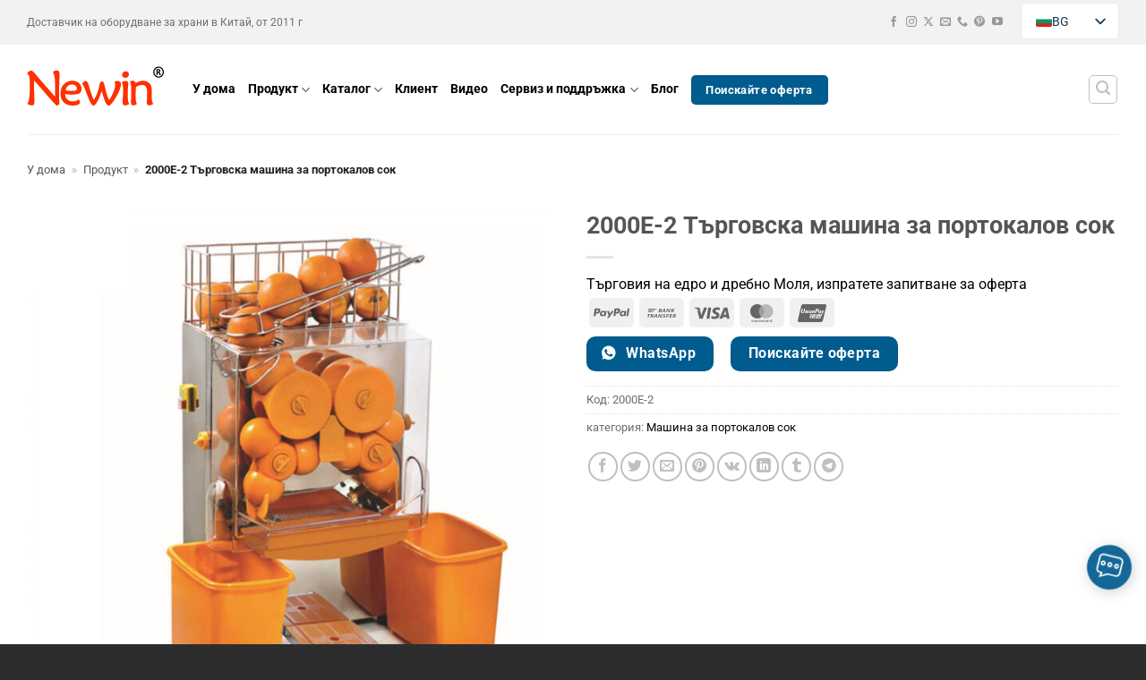

--- FILE ---
content_type: text/html; charset=UTF-8
request_url: https://www.cnnewin.com/bg/product/orange-juice-machine-2000e-2/
body_size: 65735
content:
<!DOCTYPE html>
<html lang="bg" prefix="og: https://ogp.me/ns#" class="loading-site no-js">
<head><meta charset="UTF-8" /><script>if(navigator.userAgent.match(/MSIE|Internet Explorer/i)||navigator.userAgent.match(/Trident\/7\..*?rv:11/i)){var href=document.location.href;if(!href.match(/[?&]nowprocket/)){if(href.indexOf("?")==-1){if(href.indexOf("#")==-1){document.location.href=href+"?nowprocket=1"}else{document.location.href=href.replace("#","?nowprocket=1#")}}else{if(href.indexOf("#")==-1){document.location.href=href+"&nowprocket=1"}else{document.location.href=href.replace("#","&nowprocket=1#")}}}}</script><script>(()=>{class RocketLazyLoadScripts{constructor(){this.v="2.0.4",this.userEvents=["keydown","keyup","mousedown","mouseup","mousemove","mouseover","mouseout","touchmove","touchstart","touchend","touchcancel","wheel","click","dblclick","input"],this.attributeEvents=["onblur","onclick","oncontextmenu","ondblclick","onfocus","onmousedown","onmouseenter","onmouseleave","onmousemove","onmouseout","onmouseover","onmouseup","onmousewheel","onscroll","onsubmit"]}async t(){this.i(),this.o(),/iP(ad|hone)/.test(navigator.userAgent)&&this.h(),this.u(),this.l(this),this.m(),this.k(this),this.p(this),this._(),await Promise.all([this.R(),this.L()]),this.lastBreath=Date.now(),this.S(this),this.P(),this.D(),this.O(),this.M(),await this.C(this.delayedScripts.normal),await this.C(this.delayedScripts.defer),await this.C(this.delayedScripts.async),await this.T(),await this.F(),await this.j(),await this.A(),window.dispatchEvent(new Event("rocket-allScriptsLoaded")),this.everythingLoaded=!0,this.lastTouchEnd&&await new Promise(t=>setTimeout(t,500-Date.now()+this.lastTouchEnd)),this.I(),this.H(),this.U(),this.W()}i(){this.CSPIssue=sessionStorage.getItem("rocketCSPIssue"),document.addEventListener("securitypolicyviolation",t=>{this.CSPIssue||"script-src-elem"!==t.violatedDirective||"data"!==t.blockedURI||(this.CSPIssue=!0,sessionStorage.setItem("rocketCSPIssue",!0))},{isRocket:!0})}o(){window.addEventListener("pageshow",t=>{this.persisted=t.persisted,this.realWindowLoadedFired=!0},{isRocket:!0}),window.addEventListener("pagehide",()=>{this.onFirstUserAction=null},{isRocket:!0})}h(){let t;function e(e){t=e}window.addEventListener("touchstart",e,{isRocket:!0}),window.addEventListener("touchend",function i(o){o.changedTouches[0]&&t.changedTouches[0]&&Math.abs(o.changedTouches[0].pageX-t.changedTouches[0].pageX)<10&&Math.abs(o.changedTouches[0].pageY-t.changedTouches[0].pageY)<10&&o.timeStamp-t.timeStamp<200&&(window.removeEventListener("touchstart",e,{isRocket:!0}),window.removeEventListener("touchend",i,{isRocket:!0}),"INPUT"===o.target.tagName&&"text"===o.target.type||(o.target.dispatchEvent(new TouchEvent("touchend",{target:o.target,bubbles:!0})),o.target.dispatchEvent(new MouseEvent("mouseover",{target:o.target,bubbles:!0})),o.target.dispatchEvent(new PointerEvent("click",{target:o.target,bubbles:!0,cancelable:!0,detail:1,clientX:o.changedTouches[0].clientX,clientY:o.changedTouches[0].clientY})),event.preventDefault()))},{isRocket:!0})}q(t){this.userActionTriggered||("mousemove"!==t.type||this.firstMousemoveIgnored?"keyup"===t.type||"mouseover"===t.type||"mouseout"===t.type||(this.userActionTriggered=!0,this.onFirstUserAction&&this.onFirstUserAction()):this.firstMousemoveIgnored=!0),"click"===t.type&&t.preventDefault(),t.stopPropagation(),t.stopImmediatePropagation(),"touchstart"===this.lastEvent&&"touchend"===t.type&&(this.lastTouchEnd=Date.now()),"click"===t.type&&(this.lastTouchEnd=0),this.lastEvent=t.type,t.composedPath&&t.composedPath()[0].getRootNode()instanceof ShadowRoot&&(t.rocketTarget=t.composedPath()[0]),this.savedUserEvents.push(t)}u(){this.savedUserEvents=[],this.userEventHandler=this.q.bind(this),this.userEvents.forEach(t=>window.addEventListener(t,this.userEventHandler,{passive:!1,isRocket:!0})),document.addEventListener("visibilitychange",this.userEventHandler,{isRocket:!0})}U(){this.userEvents.forEach(t=>window.removeEventListener(t,this.userEventHandler,{passive:!1,isRocket:!0})),document.removeEventListener("visibilitychange",this.userEventHandler,{isRocket:!0}),this.savedUserEvents.forEach(t=>{(t.rocketTarget||t.target).dispatchEvent(new window[t.constructor.name](t.type,t))})}m(){const t="return false",e=Array.from(this.attributeEvents,t=>"data-rocket-"+t),i="["+this.attributeEvents.join("],[")+"]",o="[data-rocket-"+this.attributeEvents.join("],[data-rocket-")+"]",s=(e,i,o)=>{o&&o!==t&&(e.setAttribute("data-rocket-"+i,o),e["rocket"+i]=new Function("event",o),e.setAttribute(i,t))};new MutationObserver(t=>{for(const n of t)"attributes"===n.type&&(n.attributeName.startsWith("data-rocket-")||this.everythingLoaded?n.attributeName.startsWith("data-rocket-")&&this.everythingLoaded&&this.N(n.target,n.attributeName.substring(12)):s(n.target,n.attributeName,n.target.getAttribute(n.attributeName))),"childList"===n.type&&n.addedNodes.forEach(t=>{if(t.nodeType===Node.ELEMENT_NODE)if(this.everythingLoaded)for(const i of[t,...t.querySelectorAll(o)])for(const t of i.getAttributeNames())e.includes(t)&&this.N(i,t.substring(12));else for(const e of[t,...t.querySelectorAll(i)])for(const t of e.getAttributeNames())this.attributeEvents.includes(t)&&s(e,t,e.getAttribute(t))})}).observe(document,{subtree:!0,childList:!0,attributeFilter:[...this.attributeEvents,...e]})}I(){this.attributeEvents.forEach(t=>{document.querySelectorAll("[data-rocket-"+t+"]").forEach(e=>{this.N(e,t)})})}N(t,e){const i=t.getAttribute("data-rocket-"+e);i&&(t.setAttribute(e,i),t.removeAttribute("data-rocket-"+e))}k(t){Object.defineProperty(HTMLElement.prototype,"onclick",{get(){return this.rocketonclick||null},set(e){this.rocketonclick=e,this.setAttribute(t.everythingLoaded?"onclick":"data-rocket-onclick","this.rocketonclick(event)")}})}S(t){function e(e,i){let o=e[i];e[i]=null,Object.defineProperty(e,i,{get:()=>o,set(s){t.everythingLoaded?o=s:e["rocket"+i]=o=s}})}e(document,"onreadystatechange"),e(window,"onload"),e(window,"onpageshow");try{Object.defineProperty(document,"readyState",{get:()=>t.rocketReadyState,set(e){t.rocketReadyState=e},configurable:!0}),document.readyState="loading"}catch(t){console.log("WPRocket DJE readyState conflict, bypassing")}}l(t){this.originalAddEventListener=EventTarget.prototype.addEventListener,this.originalRemoveEventListener=EventTarget.prototype.removeEventListener,this.savedEventListeners=[],EventTarget.prototype.addEventListener=function(e,i,o){o&&o.isRocket||!t.B(e,this)&&!t.userEvents.includes(e)||t.B(e,this)&&!t.userActionTriggered||e.startsWith("rocket-")||t.everythingLoaded?t.originalAddEventListener.call(this,e,i,o):(t.savedEventListeners.push({target:this,remove:!1,type:e,func:i,options:o}),"mouseenter"!==e&&"mouseleave"!==e||t.originalAddEventListener.call(this,e,t.savedUserEvents.push,o))},EventTarget.prototype.removeEventListener=function(e,i,o){o&&o.isRocket||!t.B(e,this)&&!t.userEvents.includes(e)||t.B(e,this)&&!t.userActionTriggered||e.startsWith("rocket-")||t.everythingLoaded?t.originalRemoveEventListener.call(this,e,i,o):t.savedEventListeners.push({target:this,remove:!0,type:e,func:i,options:o})}}J(t,e){this.savedEventListeners=this.savedEventListeners.filter(i=>{let o=i.type,s=i.target||window;return e!==o||t!==s||(this.B(o,s)&&(i.type="rocket-"+o),this.$(i),!1)})}H(){EventTarget.prototype.addEventListener=this.originalAddEventListener,EventTarget.prototype.removeEventListener=this.originalRemoveEventListener,this.savedEventListeners.forEach(t=>this.$(t))}$(t){t.remove?this.originalRemoveEventListener.call(t.target,t.type,t.func,t.options):this.originalAddEventListener.call(t.target,t.type,t.func,t.options)}p(t){let e;function i(e){return t.everythingLoaded?e:e.split(" ").map(t=>"load"===t||t.startsWith("load.")?"rocket-jquery-load":t).join(" ")}function o(o){function s(e){const s=o.fn[e];o.fn[e]=o.fn.init.prototype[e]=function(){return this[0]===window&&t.userActionTriggered&&("string"==typeof arguments[0]||arguments[0]instanceof String?arguments[0]=i(arguments[0]):"object"==typeof arguments[0]&&Object.keys(arguments[0]).forEach(t=>{const e=arguments[0][t];delete arguments[0][t],arguments[0][i(t)]=e})),s.apply(this,arguments),this}}if(o&&o.fn&&!t.allJQueries.includes(o)){const e={DOMContentLoaded:[],"rocket-DOMContentLoaded":[]};for(const t in e)document.addEventListener(t,()=>{e[t].forEach(t=>t())},{isRocket:!0});o.fn.ready=o.fn.init.prototype.ready=function(i){function s(){parseInt(o.fn.jquery)>2?setTimeout(()=>i.bind(document)(o)):i.bind(document)(o)}return"function"==typeof i&&(t.realDomReadyFired?!t.userActionTriggered||t.fauxDomReadyFired?s():e["rocket-DOMContentLoaded"].push(s):e.DOMContentLoaded.push(s)),o([])},s("on"),s("one"),s("off"),t.allJQueries.push(o)}e=o}t.allJQueries=[],o(window.jQuery),Object.defineProperty(window,"jQuery",{get:()=>e,set(t){o(t)}})}P(){const t=new Map;document.write=document.writeln=function(e){const i=document.currentScript,o=document.createRange(),s=i.parentElement;let n=t.get(i);void 0===n&&(n=i.nextSibling,t.set(i,n));const c=document.createDocumentFragment();o.setStart(c,0),c.appendChild(o.createContextualFragment(e)),s.insertBefore(c,n)}}async R(){return new Promise(t=>{this.userActionTriggered?t():this.onFirstUserAction=t})}async L(){return new Promise(t=>{document.addEventListener("DOMContentLoaded",()=>{this.realDomReadyFired=!0,t()},{isRocket:!0})})}async j(){return this.realWindowLoadedFired?Promise.resolve():new Promise(t=>{window.addEventListener("load",t,{isRocket:!0})})}M(){this.pendingScripts=[];this.scriptsMutationObserver=new MutationObserver(t=>{for(const e of t)e.addedNodes.forEach(t=>{"SCRIPT"!==t.tagName||t.noModule||t.isWPRocket||this.pendingScripts.push({script:t,promise:new Promise(e=>{const i=()=>{const i=this.pendingScripts.findIndex(e=>e.script===t);i>=0&&this.pendingScripts.splice(i,1),e()};t.addEventListener("load",i,{isRocket:!0}),t.addEventListener("error",i,{isRocket:!0}),setTimeout(i,1e3)})})})}),this.scriptsMutationObserver.observe(document,{childList:!0,subtree:!0})}async F(){await this.X(),this.pendingScripts.length?(await this.pendingScripts[0].promise,await this.F()):this.scriptsMutationObserver.disconnect()}D(){this.delayedScripts={normal:[],async:[],defer:[]},document.querySelectorAll("script[type$=rocketlazyloadscript]").forEach(t=>{t.hasAttribute("data-rocket-src")?t.hasAttribute("async")&&!1!==t.async?this.delayedScripts.async.push(t):t.hasAttribute("defer")&&!1!==t.defer||"module"===t.getAttribute("data-rocket-type")?this.delayedScripts.defer.push(t):this.delayedScripts.normal.push(t):this.delayedScripts.normal.push(t)})}async _(){await this.L();let t=[];document.querySelectorAll("script[type$=rocketlazyloadscript][data-rocket-src]").forEach(e=>{let i=e.getAttribute("data-rocket-src");if(i&&!i.startsWith("data:")){i.startsWith("//")&&(i=location.protocol+i);try{const o=new URL(i).origin;o!==location.origin&&t.push({src:o,crossOrigin:e.crossOrigin||"module"===e.getAttribute("data-rocket-type")})}catch(t){}}}),t=[...new Map(t.map(t=>[JSON.stringify(t),t])).values()],this.Y(t,"preconnect")}async G(t){if(await this.K(),!0!==t.noModule||!("noModule"in HTMLScriptElement.prototype))return new Promise(e=>{let i;function o(){(i||t).setAttribute("data-rocket-status","executed"),e()}try{if(navigator.userAgent.includes("Firefox/")||""===navigator.vendor||this.CSPIssue)i=document.createElement("script"),[...t.attributes].forEach(t=>{let e=t.nodeName;"type"!==e&&("data-rocket-type"===e&&(e="type"),"data-rocket-src"===e&&(e="src"),i.setAttribute(e,t.nodeValue))}),t.text&&(i.text=t.text),t.nonce&&(i.nonce=t.nonce),i.hasAttribute("src")?(i.addEventListener("load",o,{isRocket:!0}),i.addEventListener("error",()=>{i.setAttribute("data-rocket-status","failed-network"),e()},{isRocket:!0}),setTimeout(()=>{i.isConnected||e()},1)):(i.text=t.text,o()),i.isWPRocket=!0,t.parentNode.replaceChild(i,t);else{const i=t.getAttribute("data-rocket-type"),s=t.getAttribute("data-rocket-src");i?(t.type=i,t.removeAttribute("data-rocket-type")):t.removeAttribute("type"),t.addEventListener("load",o,{isRocket:!0}),t.addEventListener("error",i=>{this.CSPIssue&&i.target.src.startsWith("data:")?(console.log("WPRocket: CSP fallback activated"),t.removeAttribute("src"),this.G(t).then(e)):(t.setAttribute("data-rocket-status","failed-network"),e())},{isRocket:!0}),s?(t.fetchPriority="high",t.removeAttribute("data-rocket-src"),t.src=s):t.src="data:text/javascript;base64,"+window.btoa(unescape(encodeURIComponent(t.text)))}}catch(i){t.setAttribute("data-rocket-status","failed-transform"),e()}});t.setAttribute("data-rocket-status","skipped")}async C(t){const e=t.shift();return e?(e.isConnected&&await this.G(e),this.C(t)):Promise.resolve()}O(){this.Y([...this.delayedScripts.normal,...this.delayedScripts.defer,...this.delayedScripts.async],"preload")}Y(t,e){this.trash=this.trash||[];let i=!0;var o=document.createDocumentFragment();t.forEach(t=>{const s=t.getAttribute&&t.getAttribute("data-rocket-src")||t.src;if(s&&!s.startsWith("data:")){const n=document.createElement("link");n.href=s,n.rel=e,"preconnect"!==e&&(n.as="script",n.fetchPriority=i?"high":"low"),t.getAttribute&&"module"===t.getAttribute("data-rocket-type")&&(n.crossOrigin=!0),t.crossOrigin&&(n.crossOrigin=t.crossOrigin),t.integrity&&(n.integrity=t.integrity),t.nonce&&(n.nonce=t.nonce),o.appendChild(n),this.trash.push(n),i=!1}}),document.head.appendChild(o)}W(){this.trash.forEach(t=>t.remove())}async T(){try{document.readyState="interactive"}catch(t){}this.fauxDomReadyFired=!0;try{await this.K(),this.J(document,"readystatechange"),document.dispatchEvent(new Event("rocket-readystatechange")),await this.K(),document.rocketonreadystatechange&&document.rocketonreadystatechange(),await this.K(),this.J(document,"DOMContentLoaded"),document.dispatchEvent(new Event("rocket-DOMContentLoaded")),await this.K(),this.J(window,"DOMContentLoaded"),window.dispatchEvent(new Event("rocket-DOMContentLoaded"))}catch(t){console.error(t)}}async A(){try{document.readyState="complete"}catch(t){}try{await this.K(),this.J(document,"readystatechange"),document.dispatchEvent(new Event("rocket-readystatechange")),await this.K(),document.rocketonreadystatechange&&document.rocketonreadystatechange(),await this.K(),this.J(window,"load"),window.dispatchEvent(new Event("rocket-load")),await this.K(),window.rocketonload&&window.rocketonload(),await this.K(),this.allJQueries.forEach(t=>t(window).trigger("rocket-jquery-load")),await this.K(),this.J(window,"pageshow");const t=new Event("rocket-pageshow");t.persisted=this.persisted,window.dispatchEvent(t),await this.K(),window.rocketonpageshow&&window.rocketonpageshow({persisted:this.persisted})}catch(t){console.error(t)}}async K(){Date.now()-this.lastBreath>45&&(await this.X(),this.lastBreath=Date.now())}async X(){return document.hidden?new Promise(t=>setTimeout(t)):new Promise(t=>requestAnimationFrame(t))}B(t,e){return e===document&&"readystatechange"===t||(e===document&&"DOMContentLoaded"===t||(e===window&&"DOMContentLoaded"===t||(e===window&&"load"===t||e===window&&"pageshow"===t)))}static run(){(new RocketLazyLoadScripts).t()}}RocketLazyLoadScripts.run()})();</script>
	
	<link rel="profile" href="http://gmpg.org/xfn/11" />
	<link rel="pingback" href="https://www.cnnewin.com/xmlrpc.php" />

	<script type="rocketlazyloadscript">(function(html){html.className = html.className.replace(/\bno-js\b/,'js')})(document.documentElement);</script>
<meta name="viewport" content="width=device-width, initial-scale=1" />

<title>Машина за портокалов сок, най-добра сокоизстисквачка 2000E-2</title>
<meta name="description" content="Машина за портокалов сок, най-добрата сокоизстисквачка. Тази портокалова сокоизстисквачка приема стил на изстискване, портокал след дезинфекция, изплакване, директен достъп до тази машина."/>
<meta name="robots" content="follow, index, max-snippet:-1, max-video-preview:-1, max-image-preview:large"/>
<link rel="canonical" href="https://www.cnnewin.com/bg/product/orange-juice-machine-2000e-2/" />
<meta property="og:locale" content="bg_BG" />
<meta property="og:type" content="product" />
<meta property="og:title" content="Машина за портокалов сок, най-добра сокоизстисквачка 2000E-2" />
<meta property="og:description" content="Машина за портокалов сок, най-добрата сокоизстисквачка. Тази портокалова сокоизстисквачка приема стил на изстискване, портокал след дезинфекция, изплакване, директен достъп до тази машина." />
<meta property="og:url" content="https://www.cnnewin.com/bg/product/orange-juice-machine-2000e-2/" />
<meta property="og:site_name" content="Newin Machinery" />
<meta property="og:updated_time" content="2024-10-06T21:51:25-05:00" />
<meta property="fb:app_id" content="933064786807777" />
<meta property="og:image" content="https://www.cnnewin.com/wp-content/uploads/2017/03/2000E-2-8.jpg" />
<meta property="og:image:secure_url" content="https://www.cnnewin.com/wp-content/uploads/2017/03/2000E-2-8.jpg" />
<meta property="og:image:width" content="1000" />
<meta property="og:image:height" content="1000" />
<meta property="og:image:alt" content="машина за портокалов сок" />
<meta property="og:image:type" content="image/jpeg" />
<meta property="product:brand" content="Newin" />
<meta property="product:price:currency" content="USD" />
<meta property="product:availability" content="instock" />
<meta property="product:retailer_item_id" content="2000E-2" />
<meta property="og:video" content="https://www.youtube.com/embed/AivPuaGvuiU" />
<meta property="product:brand" content="Newin" />
<meta property="product:price:currency" content="USD" />
<meta property="og:video" content="https://www.youtube.com/embed/9S_WwirAdRw" />
<meta property="video:duration" content="47" />
<meta property="ya:ovs:upload_date" content="2018-06-26GMT-050012:07:32-05:00" />
<meta property="ya:ovs:allow_embed" content="true" />
<meta name="twitter:card" content="summary_large_image" />
<meta name="twitter:title" content="Машина за портокалов сок, най-добра сокоизстисквачка 2000E-2" />
<meta name="twitter:description" content="Машина за портокалов сок, най-добрата сокоизстисквачка. Тази портокалова сокоизстисквачка приема стил на изстискване, портокал след дезинфекция, изплакване, директен достъп до тази машина." />
<meta name="twitter:site" content="@https://twitter.com/cnnewin" />
<meta name="twitter:creator" content="@cnnewin" />
<meta name="twitter:image" content="https://www.cnnewin.com/wp-content/uploads/2017/03/2000E-2-8.jpg" />
<meta name="twitter:label1" content="Price" />
<meta name="twitter:data1" content="&#036;&nbsp;0.00" />
<meta name="twitter:label2" content="Availability" />
<meta name="twitter:data2" content="In stock" />
<script type="application/ld+json" class="rank-math-schema-pro">{
    "@context": "https:\/\/schema.org",
    "@graph": [
        {
            "@type": "Organization",
            "url": "https:\/\/www.cnnewin.com",
            "logo": "https:\/\/www.cnnewin.com\/wp-content\/uploads\/2020\/01\/logo-google.png"
        },
        {
            "@type": "WebSite",
            "url": "https:\/\/www.cnnewin.com\/",
            "potentialAction": {
                "@type": "SearchAction",
                "target": "https:\/\/www.cnnewin.com\/?s={search_term_string}",
                "query-input": "required name=search_term_string"
            }
        },
        {
            "@type": "Organization",
            "@id": "https:\/\/www.cnnewin.com\/bg\/#organization",
            "name": "Newin Machinery Co., Ltd.",
            "url": "https:\/\/www.cnnewin.com",
            "sameAs": [
                "https:\/\/www.facebook.com\/cnnewin",
                "https:\/\/twitter.com\/https:\/\/twitter.com\/cnnewin"
            ],
            "email": "sales@cnnewin.com",
            "logo": {
                "@type": "ImageObject",
                "@id": "https:\/\/www.cnnewin.com\/bg\/#logo",
                "url": "https:\/\/www.cnnewin.com\/wp-content\/uploads\/2020\/01\/logo-google.png",
                "contentUrl": "https:\/\/www.cnnewin.com\/wp-content\/uploads\/2020\/01\/logo-google.png",
                "caption": "Newin Machinery",
                "inLanguage": "bg-BG",
                "width": "222",
                "height": "222"
            },
            "contactPoint": [
                {
                    "@type": "ContactPoint",
                    "telephone": "+8613525583321",
                    "contactType": "customer support"
                }
            ]
        },
        {
            "@type": "WebSite",
            "@id": "https:\/\/www.cnnewin.com\/bg\/#website",
            "url": "https:\/\/www.cnnewin.com\/bg",
            "name": "Newin Machinery",
            "publisher": {
                "@id": "https:\/\/www.cnnewin.com\/bg\/#organization"
            },
            "inLanguage": "bg-BG"
        },
        {
            "@type": "ImageObject",
            "@id": "https:\/\/www.cnnewin.com\/wp-content\/uploads\/2017\/03\/2000E-2-8.jpg",
            "url": "https:\/\/www.cnnewin.com\/wp-content\/uploads\/2017\/03\/2000E-2-8.jpg",
            "width": "1000",
            "height": "1000",
            "inLanguage": "bg-BG"
        },
        {
            "@type": "BreadcrumbList",
            "@id": "https:\/\/www.cnnewin.com\/bg\/product\/orange-juice-machine-2000e-2\/#breadcrumb",
            "itemListElement": [
                {
                    "@type": "ListItem",
                    "position": "1",
                    "item": {
                        "@id": "https:\/\/www.cnnewin.com",
                        "name": "\u0423 \u0434\u043e\u043c\u0430"
                    }
                },
                {
                    "@type": "ListItem",
                    "position": "2",
                    "item": {
                        "@id": "https:\/\/www.cnnewin.com\/bg\/product\/",
                        "name": "\u041f\u0440\u043e\u0434\u0443\u043a\u0442"
                    }
                },
                {
                    "@type": "ListItem",
                    "position": "3",
                    "item": {
                        "@id": "https:\/\/www.cnnewin.com\/bg\/product\/orange-juice-machine-2000e-2\/",
                        "name": "2000E-2 \u0422\u044a\u0440\u0433\u043e\u0432\u0441\u043a\u0430 \u043c\u0430\u0448\u0438\u043d\u0430 \u0437\u0430 \u043f\u043e\u0440\u0442\u043e\u043a\u0430\u043b\u043e\u0432 \u0441\u043e\u043a"
                    }
                }
            ]
        },
        {
            "@type": "ItemPage",
            "@id": "https:\/\/www.cnnewin.com\/bg\/product\/orange-juice-machine-2000e-2\/#webpage",
            "url": "https:\/\/www.cnnewin.com\/bg\/product\/orange-juice-machine-2000e-2\/",
            "name": "\u041c\u0430\u0448\u0438\u043d\u0430 \u0437\u0430 \u043f\u043e\u0440\u0442\u043e\u043a\u0430\u043b\u043e\u0432 \u0441\u043e\u043a, \u043d\u0430\u0439-\u0434\u043e\u0431\u0440\u0430 \u0441\u043e\u043a\u043e\u0438\u0437\u0441\u0442\u0438\u0441\u043a\u0432\u0430\u0447\u043a\u0430 2000E-2",
            "datePublished": "2018-06-26T12:07:32-05:00",
            "dateModified": "2024-10-06T21:51:25-05:00",
            "isPartOf": {
                "@id": "https:\/\/www.cnnewin.com\/bg\/#website"
            },
            "primaryImageOfPage": {
                "@id": "https:\/\/www.cnnewin.com\/wp-content\/uploads\/2017\/03\/2000E-2-8.jpg"
            },
            "inLanguage": "bg-BG",
            "breadcrumb": {
                "@id": "https:\/\/www.cnnewin.com\/bg\/product\/orange-juice-machine-2000e-2\/#breadcrumb"
            }
        },
        {
            "@type": "Person",
            "@id": "https:\/\/www.cnnewin.com\/bg\/product\/orange-juice-machine-2000e-2\/#author",
            "name": "zznewin",
            "image": {
                "@type": "ImageObject",
                "@id": "https:\/\/secure.gravatar.com\/avatar\/18e8b29e56de3e47ef210216d94e3b697b5039d1f3e271c3530cd4500851d77c?s=96&amp;r=g",
                "url": "https:\/\/secure.gravatar.com\/avatar\/18e8b29e56de3e47ef210216d94e3b697b5039d1f3e271c3530cd4500851d77c?s=96&amp;r=g",
                "caption": "zznewin",
                "inLanguage": "bg-BG"
            },
            "sameAs": [
                "https:\/\/www.cnnewin.com",
                "https:\/\/twitter.com\/cnnewin"
            ],
            "worksFor": {
                "@id": "https:\/\/www.cnnewin.com\/bg\/#organization"
            }
        },
        {
            "@type": "VideoObject",
            "name": "\u041c\u0430\u0448\u0438\u043d\u0430 \u0437\u0430 \u043f\u043e\u0440\u0442\u043e\u043a\u0430\u043b\u043e\u0432 \u0441\u043e\u043a, \u043d\u0430\u0439-\u0434\u043e\u0431\u0440\u0430 \u0441\u043e\u043a\u043e\u0438\u0437\u0441\u0442\u0438\u0441\u043a\u0432\u0430\u0447\u043a\u0430 2000E-2",
            "description": "\u041c\u0430\u0448\u0438\u043d\u0430 \u0437\u0430 \u043f\u043e\u0440\u0442\u043e\u043a\u0430\u043b\u043e\u0432 \u0441\u043e\u043a, \u043d\u0430\u0439-\u0434\u043e\u0431\u0440\u0430\u0442\u0430 \u0441\u043e\u043a\u043e\u0438\u0437\u0441\u0442\u0438\u0441\u043a\u0432\u0430\u0447\u043a\u0430. \u0422\u0430\u0437\u0438 \u043f\u043e\u0440\u0442\u043e\u043a\u0430\u043b\u043e\u0432\u0430 \u0441\u043e\u043a\u043e\u0438\u0437\u0441\u0442\u0438\u0441\u043a\u0432\u0430\u0447\u043a\u0430 \u043f\u0440\u0438\u0435\u043c\u0430 \u0441\u0442\u0438\u043b \u043d\u0430 \u0438\u0437\u0441\u0442\u0438\u0441\u043a\u0432\u0430\u043d\u0435, \u043f\u043e\u0440\u0442\u043e\u043a\u0430\u043b \u0441\u043b\u0435\u0434 \u0434\u0435\u0437\u0438\u043d\u0444\u0435\u043a\u0446\u0438\u044f, \u0438\u0437\u043f\u043b\u0430\u043a\u0432\u0430\u043d\u0435, \u0434\u0438\u0440\u0435\u043a\u0442\u0435\u043d \u0434\u043e\u0441\u0442\u044a\u043f \u0434\u043e \u0442\u0430\u0437\u0438 \u043c\u0430\u0448\u0438\u043d\u0430.",
            "thumbnailUrl": "https:\/\/www.cnnewin.com\/wp-content\/uploads\/2017\/03\/2000E-2-8.jpg",
            "embedUrl": "https:\/\/www.youtube.com\/embed\/AivPuaGvuiU",
            "width": "480",
            "height": "360",
            "isFamilyFriendly": "True",
            "uploadDate": "2018-06-26T12:07:32-05:00",
            "@id": "https:\/\/www.cnnewin.com\/bg\/product\/orange-juice-machine-2000e-2\/#schema-35549",
            "isPartOf": {
                "@id": "https:\/\/www.cnnewin.com\/bg\/product\/orange-juice-machine-2000e-2\/#webpage"
            },
            "publisher": {
                "@id": "https:\/\/www.cnnewin.com\/bg\/#organization"
            },
            "inLanguage": "bg-BG"
        },
        {
            "isbn": "2000E-2",
            "brand": {
                "@type": "Brand",
                "name": "Newin"
            },
            "aggregateRating": {
                "@type": "AggregateRating",
                "ratingValue": "5",
                "reviewCount": "86"
            },
            "image": {
                "@type": "ImageObject",
                "url": "https:\/\/www.cnnewin.com\/wp-content\/uploads\/2017\/03\/2000E-2-8.jpg"
            },
            "offers": {
                "@type": "Offer",
                "url": "https:\/\/www.cnnewin.com\/bg\/product\/orange-juice-machine-2000e-2\/",
                "price": "0",
                "priceCurrency": "USD",
                "availability": "InStock",
                "priceValidUntil": "2021-08-20"
            },
            "review": {
                "@type": "Review",
                "datePublished": "2018-06-26T12:07:32-05:00",
                "dateModified": "2024-10-06T21:51:25-05:00",
                "author": {
                    "@id": "https:\/\/www.cnnewin.com\/bg\/product\/orange-juice-machine-2000e-2\/#author",
                    "name": "zznewin"
                },
                "reviewRating": {
                    "@type": "Rating",
                    "ratingValue": "5",
                    "worstRating": "4.5",
                    "bestRating": "5"
                }
            },
            "@type": "Product",
            "name": "\u041c\u0430\u0448\u0438\u043d\u0430 \u0437\u0430 \u043f\u043e\u0440\u0442\u043e\u043a\u0430\u043b\u043e\u0432 \u0441\u043e\u043a, \u043d\u0430\u0439-\u0434\u043e\u0431\u0440\u0430 \u0441\u043e\u043a\u043e\u0438\u0437\u0441\u0442\u0438\u0441\u043a\u0432\u0430\u0447\u043a\u0430 2000E-2",
            "description": "\u041c\u0430\u0448\u0438\u043d\u0430 \u0437\u0430 \u043f\u043e\u0440\u0442\u043e\u043a\u0430\u043b\u043e\u0432 \u0441\u043e\u043a, \u043d\u0430\u0439-\u0434\u043e\u0431\u0440\u0430\u0442\u0430 \u0441\u043e\u043a\u043e\u0438\u0437\u0441\u0442\u0438\u0441\u043a\u0432\u0430\u0447\u043a\u0430. \u0422\u0430\u0437\u0438 \u043f\u043e\u0440\u0442\u043e\u043a\u0430\u043b\u043e\u0432\u0430 \u0441\u043e\u043a\u043e\u0438\u0437\u0441\u0442\u0438\u0441\u043a\u0432\u0430\u0447\u043a\u0430 \u043f\u0440\u0438\u0435\u043c\u0430 \u0441\u0442\u0438\u043b \u043d\u0430 \u0438\u0437\u0441\u0442\u0438\u0441\u043a\u0432\u0430\u043d\u0435, \u043f\u043e\u0440\u0442\u043e\u043a\u0430\u043b \u0441\u043b\u0435\u0434 \u0434\u0435\u0437\u0438\u043d\u0444\u0435\u043a\u0446\u0438\u044f, \u0438\u0437\u043f\u043b\u0430\u043a\u0432\u0430\u043d\u0435, \u0434\u0438\u0440\u0435\u043a\u0442\u0435\u043d \u0434\u043e\u0441\u0442\u044a\u043f \u0434\u043e \u0442\u0430\u0437\u0438 \u043c\u0430\u0448\u0438\u043d\u0430.",
            "sku": "2000E-2",
            "gtin": "2000E-2",
            "mpn": "2000E-2",
            "mainEntityOfPage": {
                "@id": "https:\/\/www.cnnewin.com\/bg\/product\/orange-juice-machine-2000e-2\/#webpage"
            }
        },
        {
            "@type": "VideoObject",
            "name": "\u041c\u0430\u0448\u0438\u043d\u0430 \u0437\u0430 \u043f\u043e\u0440\u0442\u043e\u043a\u0430\u043b\u043e\u0432 \u0441\u043e\u043a, \u043d\u0430\u0439-\u0434\u043e\u0431\u0440\u0430 \u0441\u043e\u043a\u043e\u0438\u0437\u0441\u0442\u0438\u0441\u043a\u0432\u0430\u0447\u043a\u0430 2000E-2",
            "description": "\u041c\u0430\u0448\u0438\u043d\u0430 \u0437\u0430 \u043f\u043e\u0440\u0442\u043e\u043a\u0430\u043b\u043e\u0432 \u0441\u043e\u043a, \u043d\u0430\u0439-\u0434\u043e\u0431\u0440\u0430\u0442\u0430 \u0441\u043e\u043a\u043e\u0438\u0437\u0441\u0442\u0438\u0441\u043a\u0432\u0430\u0447\u043a\u0430. \u0422\u0430\u0437\u0438 \u043f\u043e\u0440\u0442\u043e\u043a\u0430\u043b\u043e\u0432\u0430 \u0441\u043e\u043a\u043e\u0438\u0437\u0441\u0442\u0438\u0441\u043a\u0432\u0430\u0447\u043a\u0430 \u043f\u0440\u0438\u0435\u043c\u0430 \u0441\u0442\u0438\u043b \u043d\u0430 \u0438\u0437\u0441\u0442\u0438\u0441\u043a\u0432\u0430\u043d\u0435, \u043f\u043e\u0440\u0442\u043e\u043a\u0430\u043b \u0441\u043b\u0435\u0434 \u0434\u0435\u0437\u0438\u043d\u0444\u0435\u043a\u0446\u0438\u044f, \u0438\u0437\u043f\u043b\u0430\u043a\u0432\u0430\u043d\u0435, \u0434\u0438\u0440\u0435\u043a\u0442\u0435\u043d \u0434\u043e\u0441\u0442\u044a\u043f \u0434\u043e \u0442\u0430\u0437\u0438 \u043c\u0430\u0448\u0438\u043d\u0430.",
            "uploadDate": "2021-03-25",
            "thumbnailUrl": "https:\/\/www.cnnewin.com\/wp-content\/uploads\/2021\/06\/maxresdefault-9.jpg",
            "embedUrl": "https:\/\/www.youtube.com\/embed\/9S_WwirAdRw",
            "duration": "PT0M47S",
            "width": "1280",
            "height": "720",
            "isFamilyFriendly": "True",
            "@id": "https:\/\/www.cnnewin.com\/bg\/product\/orange-juice-machine-2000e-2\/#schema-35586",
            "isPartOf": {
                "@id": "https:\/\/www.cnnewin.com\/bg\/product\/orange-juice-machine-2000e-2\/#webpage"
            },
            "publisher": {
                "@id": "https:\/\/www.cnnewin.com\/bg\/#organization"
            },
            "inLanguage": "bg-BG",
            "mainEntityOfPage": {
                "@id": "https:\/\/www.cnnewin.com\/bg\/product\/orange-juice-machine-2000e-2\/#webpage"
            }
        }
    ]
}</script>


<link rel='dns-prefetch' href='//www.cnnewin.com' />
<link rel='prefetch' href='https://www.cnnewin.com/wp-content/themes/flatsome/assets/js/flatsome.js?ver=e2eddd6c228105dac048' />
<link rel='prefetch' href='https://www.cnnewin.com/wp-content/themes/flatsome/assets/js/chunk.slider.js?ver=3.20.4' />
<link rel='prefetch' href='https://www.cnnewin.com/wp-content/themes/flatsome/assets/js/chunk.popups.js?ver=3.20.4' />
<link rel='prefetch' href='https://www.cnnewin.com/wp-content/themes/flatsome/assets/js/chunk.tooltips.js?ver=3.20.4' />
<link rel='prefetch' href='https://www.cnnewin.com/wp-content/themes/flatsome/assets/js/woocommerce.js?ver=1c9be63d628ff7c3ff4c' />
<link rel="alternate" type="application/rss+xml" title="Newin &raquo; Поток" href="https://www.cnnewin.com/bg/feed/" />
<link rel="alternate" type="application/rss+xml" title="Newin &raquo; поток за коментари" href="https://www.cnnewin.com/bg/comments/feed/" />
<link rel="alternate" title="oEmbed (JSON)" type="application/json+oembed" href="https://www.cnnewin.com/bg/wp-json/oembed/1.0/embed?url=https%3A%2F%2Fwww.cnnewin.com%2Fbg%2Fproduct%2Forange-juice-machine-2000e-2%2F" />
<link rel="alternate" title="oEmbed (XML)" type="text/xml+oembed" href="https://www.cnnewin.com/bg/wp-json/oembed/1.0/embed?url=https%3A%2F%2Fwww.cnnewin.com%2Fbg%2Fproduct%2Forange-juice-machine-2000e-2%2F&#038;format=xml" />
<style id='wp-img-auto-sizes-contain-inline-css' type='text/css'>
img:is([sizes=auto i],[sizes^="auto," i]){contain-intrinsic-size:3000px 1500px}
/*# sourceURL=wp-img-auto-sizes-contain-inline-css */
</style>
<link rel='stylesheet' id='photoswipe-css' href='https://www.cnnewin.com/wp-content/plugins/woocommerce/assets/css/photoswipe/photoswipe.min.css?ver=10.4.3' type='text/css' media='all' />
<link rel='stylesheet' id='photoswipe-default-skin-css' href='https://www.cnnewin.com/wp-content/plugins/woocommerce/assets/css/photoswipe/default-skin/default-skin.min.css?ver=10.4.3' type='text/css' media='all' />
<style id='woocommerce-inline-inline-css' type='text/css'>
.woocommerce form .form-row .required { visibility: visible; }
/*# sourceURL=woocommerce-inline-inline-css */
</style>
<link data-minify="1" rel='stylesheet' id='trp-language-switcher-v2-css' href='https://www.cnnewin.com/wp-content/cache/min/1/wp-content/plugins/translatepress-multilingual/assets/css/trp-language-switcher-v2.css?ver=1765869116' type='text/css' media='all' />
<link data-minify="1" rel='stylesheet' id='flatsome-swatches-frontend-css' href='https://www.cnnewin.com/wp-content/cache/min/1/wp-content/themes/flatsome/assets/css/extensions/flatsome-swatches-frontend.css?ver=1765869116' type='text/css' media='all' />
<link data-minify="1" rel='stylesheet' id='flatsome-main-css' href='https://www.cnnewin.com/wp-content/cache/min/1/wp-content/themes/flatsome/assets/css/flatsome.css?ver=1765869116' type='text/css' media='all' />
<style id='flatsome-main-inline-css' type='text/css'>
@font-face {
				font-family: "fl-icons";
				font-display: block;
				src: url(https://www.cnnewin.com/wp-content/themes/flatsome/assets/css/icons/fl-icons.eot?v=3.20.4);
				src:
					url(https://www.cnnewin.com/wp-content/themes/flatsome/assets/css/icons/fl-icons.eot#iefix?v=3.20.4) format("embedded-opentype"),
					url(https://www.cnnewin.com/wp-content/themes/flatsome/assets/css/icons/fl-icons.woff2?v=3.20.4) format("woff2"),
					url(https://www.cnnewin.com/wp-content/themes/flatsome/assets/css/icons/fl-icons.ttf?v=3.20.4) format("truetype"),
					url(https://www.cnnewin.com/wp-content/themes/flatsome/assets/css/icons/fl-icons.woff?v=3.20.4) format("woff"),
					url(https://www.cnnewin.com/wp-content/themes/flatsome/assets/css/icons/fl-icons.svg?v=3.20.4#fl-icons) format("svg");
			}
/*# sourceURL=flatsome-main-inline-css */
</style>
<link data-minify="1" rel='stylesheet' id='flatsome-shop-css' href='https://www.cnnewin.com/wp-content/cache/min/1/wp-content/themes/flatsome/assets/css/flatsome-shop.css?ver=1765869116' type='text/css' media='all' />
<link rel='stylesheet' id='flatsome-style-css' href='https://www.cnnewin.com/wp-content/themes/flatsome-child/style.css?ver=3.0' type='text/css' media='all' />
<style id='rocket-lazyload-inline-css' type='text/css'>
.rll-youtube-player{position:relative;padding-bottom:56.23%;height:0;overflow:hidden;max-width:100%;}.rll-youtube-player:focus-within{outline: 2px solid currentColor;outline-offset: 5px;}.rll-youtube-player iframe{position:absolute;top:0;left:0;width:100%;height:100%;z-index:100;background:0 0}.rll-youtube-player img{bottom:0;display:block;left:0;margin:auto;max-width:100%;width:100%;position:absolute;right:0;top:0;border:none;height:auto;-webkit-transition:.4s all;-moz-transition:.4s all;transition:.4s all}.rll-youtube-player img:hover{-webkit-filter:brightness(75%)}.rll-youtube-player .play{height:100%;width:100%;left:0;top:0;position:absolute;background:url(https://www.cnnewin.com/wp-content/plugins/wp-rocket/assets/img/youtube.png) no-repeat center;background-color: transparent !important;cursor:pointer;border:none;}
/*# sourceURL=rocket-lazyload-inline-css */
</style>
<script type="text/javascript" src="https://www.cnnewin.com/wp-includes/js/jquery/jquery.min.js?ver=3.7.1" id="jquery-core-js" data-rocket-defer defer></script>
<script type="text/javascript" src="https://www.cnnewin.com/wp-content/plugins/woocommerce/assets/js/jquery-blockui/jquery.blockUI.min.js?ver=2.7.0-wc.10.4.3" id="wc-jquery-blockui-js" data-wp-strategy="defer" data-rocket-defer defer></script>
<script type="rocketlazyloadscript" data-rocket-type="text/javascript" data-rocket-src="https://www.cnnewin.com/wp-content/plugins/woocommerce/assets/js/photoswipe/photoswipe.min.js?ver=4.1.1-wc.10.4.3" id="wc-photoswipe-js" defer="defer" data-wp-strategy="defer"></script>
<script type="rocketlazyloadscript" data-rocket-type="text/javascript" data-rocket-src="https://www.cnnewin.com/wp-content/plugins/woocommerce/assets/js/photoswipe/photoswipe-ui-default.min.js?ver=4.1.1-wc.10.4.3" id="wc-photoswipe-ui-default-js" defer="defer" data-wp-strategy="defer"></script>
<script type="text/javascript" id="wc-single-product-js-extra">
/* <![CDATA[ */
var wc_single_product_params = {"i18n_required_rating_text":"\u0418\u0437\u0431\u0435\u0440\u0435\u0442\u0435 \u0441\u0442\u043e\u0439\u043d\u043e\u0441\u0442","i18n_rating_options":["1 \u043e\u0442 5 \u0437\u0432\u0435\u0437\u0434\u0438","2 \u043e\u0442 5 \u0437\u0432\u0435\u0437\u0434\u0438","3 of 5 stars","4 of 5 stars","5 \u043e\u0442 5 \u0437\u0432\u0435\u0437\u0434\u0438"],"i18n_product_gallery_trigger_text":"View full-screen image gallery","review_rating_required":"yes","flexslider":{"rtl":false,"animation":"slide","smoothHeight":true,"directionNav":false,"controlNav":"thumbnails","slideshow":false,"animationSpeed":500,"animationLoop":false,"allowOneSlide":false},"zoom_enabled":"","zoom_options":[],"photoswipe_enabled":"1","photoswipe_options":{"shareEl":false,"closeOnScroll":false,"history":false,"hideAnimationDuration":0,"showAnimationDuration":0},"flexslider_enabled":""};
//# sourceURL=wc-single-product-js-extra
/* ]]> */
</script>
<script type="rocketlazyloadscript" data-rocket-type="text/javascript" data-rocket-src="https://www.cnnewin.com/wp-content/plugins/woocommerce/assets/js/frontend/single-product.min.js?ver=10.4.3" id="wc-single-product-js" defer="defer" data-wp-strategy="defer"></script>
<script type="rocketlazyloadscript" data-rocket-type="text/javascript" data-rocket-src="https://www.cnnewin.com/wp-content/plugins/woocommerce/assets/js/js-cookie/js.cookie.min.js?ver=2.1.4-wc.10.4.3" id="wc-js-cookie-js" data-wp-strategy="defer" data-rocket-defer defer></script>
<script type="rocketlazyloadscript" data-minify="1" data-rocket-type="text/javascript" data-rocket-src="https://www.cnnewin.com/wp-content/cache/min/1/wp-content/plugins/translatepress-multilingual/assets/js/trp-frontend-compatibility.js?ver=1765869116" id="trp-frontend-compatibility-js" data-rocket-defer defer></script>
<script type="rocketlazyloadscript" data-minify="1" data-rocket-type="text/javascript" data-rocket-src="https://www.cnnewin.com/wp-content/cache/min/1/wp-content/plugins/translatepress-multilingual/assets/js/trp-frontend-language-switcher.js?ver=1765869116" id="trp-language-switcher-js-v2-js" data-rocket-defer defer></script>
<link rel="https://api.w.org/" href="https://www.cnnewin.com/bg/wp-json/" /><link rel="alternate" title="JSON" type="application/json" href="https://www.cnnewin.com/bg/wp-json/wp/v2/product/3070" /><link rel="EditURI" type="application/rsd+xml" title="RSD" href="https://www.cnnewin.com/xmlrpc.php?rsd" />
<meta name="generator" content="WordPress 6.9" />
<link rel='shortlink' href='https://www.cnnewin.com/bg/?p=3070' />
<script type="rocketlazyloadscript">  var el_i13_login_captcha=null; var el_i13_register_captcha=null; </script><link rel="alternate" hreflang="en-US" href="https://www.cnnewin.com/product/orange-juice-machine-2000e-2/"/>
<link rel="alternate" hreflang="es-ES" href="https://www.cnnewin.com/es/product/orange-juice-machine-2000e-2/"/>
<link rel="alternate" hreflang="ar" href="https://www.cnnewin.com/ar/product/orange-juice-machine-2000e-2/"/>
<link rel="alternate" hreflang="pt-PT" href="https://www.cnnewin.com/pt/product/orange-juice-machine-2000e-2/"/>
<link rel="alternate" hreflang="fr-FR" href="https://www.cnnewin.com/fr/product/orange-juice-machine-2000e-2/"/>
<link rel="alternate" hreflang="ru-RU" href="https://www.cnnewin.com/ru/product/orange-juice-machine-2000e-2/"/>
<link rel="alternate" hreflang="th" href="https://www.cnnewin.com/th/product/orange-juice-machine-2000e-2/"/>
<link rel="alternate" hreflang="vi" href="https://www.cnnewin.com/vi/product/orange-juice-machine-2000e-2/"/>
<link rel="alternate" hreflang="ms-MY" href="https://www.cnnewin.com/ms/product/orange-juice-machine-2000e-2/"/>
<link rel="alternate" hreflang="id-ID" href="https://www.cnnewin.com/id/product/orange-juice-machine-2000e-2/"/>
<link rel="alternate" hreflang="et" href="https://www.cnnewin.com/et/product/orange-juice-machine-2000e-2/"/>
<link rel="alternate" hreflang="bg-BG" href="https://www.cnnewin.com/bg/product/orange-juice-machine-2000e-2/"/>
<link rel="alternate" hreflang="pl-PL" href="https://www.cnnewin.com/pl/product/orange-juice-machine-2000e-2/"/>
<link rel="alternate" hreflang="de-DE" href="https://www.cnnewin.com/de/product/orange-juice-machine-2000e-2/"/>
<link rel="alternate" hreflang="fi" href="https://www.cnnewin.com/fi/product/orange-juice-machine-2000e-2/"/>
<link rel="alternate" hreflang="nl-NL" href="https://www.cnnewin.com/nl/product/orange-juice-machine-2000e-2/"/>
<link rel="alternate" hreflang="ro-RO" href="https://www.cnnewin.com/ro/product/orange-juice-machine-2000e-2/"/>
<link rel="alternate" hreflang="sv-SE" href="https://www.cnnewin.com/sv/product/orange-juice-machine-2000e-2/"/>
<link rel="alternate" hreflang="tr-TR" href="https://www.cnnewin.com/tr/product/orange-juice-machine-2000e-2/"/>
<link rel="alternate" hreflang="hu-HU" href="https://www.cnnewin.com/hu/product/orange-juice-machine-2000e-2/"/>
<link rel="alternate" hreflang="it-IT" href="https://www.cnnewin.com/it/product/orange-juice-machine-2000e-2/"/>
<link rel="alternate" hreflang="ko-KR" href="https://www.cnnewin.com/ko/product/orange-juice-machine-2000e-2/"/>
<link rel="alternate" hreflang="zh-CN" href="https://www.cnnewin.com/zh/product/orange-juice-machine-2000e-2/"/>
<link rel="alternate" hreflang="en" href="https://www.cnnewin.com/product/orange-juice-machine-2000e-2/"/>
<link rel="alternate" hreflang="es" href="https://www.cnnewin.com/es/product/orange-juice-machine-2000e-2/"/>
<link rel="alternate" hreflang="pt" href="https://www.cnnewin.com/pt/product/orange-juice-machine-2000e-2/"/>
<link rel="alternate" hreflang="fr" href="https://www.cnnewin.com/fr/product/orange-juice-machine-2000e-2/"/>
<link rel="alternate" hreflang="ru" href="https://www.cnnewin.com/ru/product/orange-juice-machine-2000e-2/"/>
<link rel="alternate" hreflang="ms" href="https://www.cnnewin.com/ms/product/orange-juice-machine-2000e-2/"/>
<link rel="alternate" hreflang="id" href="https://www.cnnewin.com/id/product/orange-juice-machine-2000e-2/"/>
<link rel="alternate" hreflang="bg" href="https://www.cnnewin.com/bg/product/orange-juice-machine-2000e-2/"/>
<link rel="alternate" hreflang="pl" href="https://www.cnnewin.com/pl/product/orange-juice-machine-2000e-2/"/>
<link rel="alternate" hreflang="de" href="https://www.cnnewin.com/de/product/orange-juice-machine-2000e-2/"/>
<link rel="alternate" hreflang="nl" href="https://www.cnnewin.com/nl/product/orange-juice-machine-2000e-2/"/>
<link rel="alternate" hreflang="ro" href="https://www.cnnewin.com/ro/product/orange-juice-machine-2000e-2/"/>
<link rel="alternate" hreflang="sv" href="https://www.cnnewin.com/sv/product/orange-juice-machine-2000e-2/"/>
<link rel="alternate" hreflang="tr" href="https://www.cnnewin.com/tr/product/orange-juice-machine-2000e-2/"/>
<link rel="alternate" hreflang="hu" href="https://www.cnnewin.com/hu/product/orange-juice-machine-2000e-2/"/>
<link rel="alternate" hreflang="it" href="https://www.cnnewin.com/it/product/orange-juice-machine-2000e-2/"/>
<link rel="alternate" hreflang="ko" href="https://www.cnnewin.com/ko/product/orange-juice-machine-2000e-2/"/>
<link rel="alternate" hreflang="zh" href="https://www.cnnewin.com/zh/product/orange-juice-machine-2000e-2/"/>
<style>.woocommerce-product-gallery{ opacity: 1 !important; }</style><link data-minify="1" rel="stylesheet" href="https://www.cnnewin.com/wp-content/cache/min/1/wp-content/themes/flatsome-child/kefu.css?ver=1765869116" type='text/css'>

<script type="rocketlazyloadscript">(function(w,d,s,l,i){w[l]=w[l]||[];w[l].push({'gtm.start':
new Date().getTime(),event:'gtm.js'});var f=d.getElementsByTagName(s)[0],
j=d.createElement(s),dl=l!='dataLayer'?'&l='+l:'';j.async=true;j.src=
'https://www.googletagmanager.com/gtm.js?id='+i+dl;f.parentNode.insertBefore(j,f);
})(window,document,'script','dataLayer','GTM-N6FXTTS');</script>




<script type="rocketlazyloadscript" async data-rocket-src="https://www.googletagmanager.com/gtag/js?id=AW-980703835"></script>
<script type="rocketlazyloadscript">
  window.dataLayer = window.dataLayer || [];
  function gtag(){dataLayer.push(arguments);}
  gtag('js', new Date());

  gtag('config', 'AW-980703835', {'allow_enhanced_conversions': true});
</script>



<script type="rocketlazyloadscript">
var enhanced_conversion_data;
window.addEventListener('DOMContentLoaded', function(event){

   if(window.location.pathname.includes('/order-received/')) {
      var id = document.querySelector('#main > div.cart-container.container.page-wrapper.page-checkout > div > div > div.large-5.col > div > ul > li.woocommerce-order-overview__order.order > strong').innerText;
      var price = document.querySelector('#main > div.cart-container.container.page-wrapper.page-checkout > div > div > div.large-5.col > div > ul > li.woocommerce-order-overview__total.total > strong > span > bdi').innerText.replace(/D/g, '').slice(0,-2);
      gtag('event', 'conversion', {
         'send_to': 'AW-980703835/o1R1CNmYzMUCENu00dMD',
         'currency' : 'TWD',
         'value' : parseFloat(price),
         'transaction_id' : id
      });
   }
   
});
</script>

<script type="rocketlazyloadscript">
window.addEventListener('load',function(){
    document.querySelectorAll('[type="submit"]').forEach(function(e){
        e.addEventListener('click',function(){
        
            var email = document.querySelector('[name="your-email"]').value;
            var name = document.querySelector('[name="your-name"]').value;
            
            var mailformat = /^\w+([\.-]?\w+)@\w+([\.-]?\w+)(\.\w{2,3})+$/;

            if(email!="" && email.match(mailformat) && name!=""){
                
                gtag('set', 'user_data',{
                    'email': email
                })
                
                gtag('event', 'conversion', {
                    'send_to': 'AW-980703835/c4OMCPuJ5MIBENu00dMD'
                });
            }
        })
    })
})
</script>
	<noscript><style>.woocommerce-product-gallery{ opacity: 1 !important; }</style></noscript>
	<link rel="icon" href="https://www.cnnewin.com/wp-content/uploads/2023/10/cropped-icon512-100x100.png" sizes="32x32" />
<link rel="icon" href="https://www.cnnewin.com/wp-content/uploads/2023/10/cropped-icon512-300x300.png" sizes="192x192" />
<link rel="apple-touch-icon" href="https://www.cnnewin.com/wp-content/uploads/2023/10/cropped-icon512-300x300.png" />
<meta name="msapplication-TileImage" content="https://www.cnnewin.com/wp-content/uploads/2023/10/cropped-icon512-300x300.png" />
<style id="custom-css" type="text/css">:root {--primary-color: #005b8f;--fs-color-primary: #005b8f;--fs-color-secondary: #C05530;--fs-color-success: #627D47;--fs-color-alert: #b20000;--fs-color-base: #6e6c6c;--fs-experimental-link-color: #000000;--fs-experimental-link-color-hover: #0091de;}.tooltipster-base {--tooltip-color: #fff;--tooltip-bg-color: #000;}.off-canvas-right .mfp-content, .off-canvas-left .mfp-content {--drawer-width: 300px;}.off-canvas .mfp-content.off-canvas-cart {--drawer-width: 360px;}.container-width, .full-width .ubermenu-nav, .container, .row{max-width: 1250px}.row.row-collapse{max-width: 1220px}.row.row-small{max-width: 1242.5px}.row.row-large{max-width: 1280px}.header-main{height: 100px}#logo img{max-height: 100px}#logo{width:155px;}.header-bottom{min-height: 10px}.header-top{min-height: 30px}.transparent .header-main{height: 100px}.transparent #logo img{max-height: 100px}.has-transparent + .page-title:first-of-type,.has-transparent + #main > .page-title,.has-transparent + #main > div > .page-title,.has-transparent + #main .page-header-wrapper:first-of-type .page-title{padding-top: 130px;}.header.show-on-scroll,.stuck .header-main{height:70px!important}.stuck #logo img{max-height: 70px!important}.search-form{ width: 100%;}.header-bg-color {background-color: rgba(255,255,255,0.9)}.header-bottom {background-color: #f1f1f1}.top-bar-nav > li > a{line-height: 16px }.header-main .nav > li > a{line-height: 16px }.stuck .header-main .nav > li > a{line-height: 50px }.header-bottom-nav > li > a{line-height: 16px }@media (max-width: 549px) {.header-main{height: 70px}#logo img{max-height: 70px}}.nav-dropdown{font-size:100%}.header-top{background-color:#f2f2f2!important;}body{font-size: 100%;}@media screen and (max-width: 549px){body{font-size: 100%;}}body{font-family: Roboto, sans-serif;}body {font-weight: 400;font-style: normal;}.nav > li > a {font-family: Roboto, sans-serif;}.mobile-sidebar-levels-2 .nav > li > ul > li > a {font-family: Roboto, sans-serif;}.nav > li > a,.mobile-sidebar-levels-2 .nav > li > ul > li > a {font-weight: 700;font-style: normal;}h1,h2,h3,h4,h5,h6,.heading-font, .off-canvas-center .nav-sidebar.nav-vertical > li > a{font-family: Roboto, sans-serif;}h1,h2,h3,h4,h5,h6,.heading-font,.banner h1,.banner h2 {font-weight: 700;font-style: normal;}.alt-font{font-family: Roboto, sans-serif;}.alt-font {font-weight: 400!important;font-style: normal!important;}.breadcrumbs{text-transform: none;}button,.button{text-transform: none;}.nav > li > a, .links > li > a{text-transform: none;}.section-title span{text-transform: none;}h3.widget-title,span.widget-title{text-transform: none;}.header:not(.transparent) .header-nav-main.nav > li > a {color: #000000;}.header:not(.transparent) .header-nav-main.nav > li > a:hover,.header:not(.transparent) .header-nav-main.nav > li.active > a,.header:not(.transparent) .header-nav-main.nav > li.current > a,.header:not(.transparent) .header-nav-main.nav > li > a.active,.header:not(.transparent) .header-nav-main.nav > li > a.current{color: #005b8f;}.header-nav-main.nav-line-bottom > li > a:before,.header-nav-main.nav-line-grow > li > a:before,.header-nav-main.nav-line > li > a:before,.header-nav-main.nav-box > li > a:hover,.header-nav-main.nav-box > li.active > a,.header-nav-main.nav-pills > li > a:hover,.header-nav-main.nav-pills > li.active > a{color:#FFF!important;background-color: #005b8f;}.widget:where(:not(.widget_shopping_cart)) a{color: #000000;}.widget:where(:not(.widget_shopping_cart)) a:hover{color: #0091de;}.widget .tagcloud a:hover{border-color: #0091de; background-color: #0091de;}.current .breadcrumb-step, [data-icon-label]:after, .button#place_order,.button.checkout,.checkout-button,.single_add_to_cart_button.button, .sticky-add-to-cart-select-options-button{background-color: #b8532e!important }.badge-inner.on-sale{background-color: #b8532e}input[type='submit'], input[type="button"], button:not(.icon), .button:not(.icon){border-radius: 5!important}.shop-page-title.featured-title .title-bg{ background-image: url(https://www.cnnewin.com/wp-content/uploads/2017/03/2000E-2-8.jpg)!important;}@media screen and (min-width: 550px){.products .box-vertical .box-image{min-width: 327px!important;width: 327px!important;}}.footer-1{background-color: #848484}.footer-2{background-color: #2d2d2d}.absolute-footer, html{background-color: #2d2d2d}.page-title-small + main .product-container > .row{padding-top:0;}button[name='update_cart'] { display: none; }.nav-vertical-fly-out > li + li {border-top-width: 1px; border-top-style: solid;}/* Custom CSS */input[type='submit'], input[type="button"], input[type=email], button:not(.icon), .button:not(.icon) {border-radius: 5px;}.intl-tel-input {bottom: 8px;}@media screen and (min-width: 850px) {/***当把woo产品页tab样式选择sections更改显示样式 开始******/.large-2 {max-width: 100%;flex-basis: 100%;}.large-10 {max-width: 100%;flex-basis: 100%;}/***当把woo产品页tab样式选择sections更改显示样式 结束******//***Translatepress修改显示****/.trp-language-switcher > div {padding: 0px;}.trp-language-switcher .trp-ls-shortcode-current-language {width: 100%;}.trp-language-switcher {width: 110px;}}@media only screen and (max-width: 849px){/***Translatepress修改显示****/.trp-language-switcher .trp-ls-shortcode-current-language {width: 200px !important;}.trp-language-switcher .trp-ls-shortcode-language {width: 200px !important;}}th:first-child {background-color: #f5f5f5;padding: 10px;}/***产品列表标题颜色******/.title-wrapper a {display: inline-block;color: black;}.title-wrapper a:hover {color: #0091de;}/***颜色对比度调整******/.nav-column>li>a, .nav-dropdown>li>a, .nav-vertical-fly-out>li>a, .nav>li>a {color: hsl(0deg 0% 20.62% / 85%);}.op-7 {opacity: 1;}.breadcrumbs a {color: hsl(0deg 0% 6.55% / 70%);}.absolute-footer.dark {color: hsl(0deg 0% 100%);}.variations .reset_variations {color: black;}/***隐藏 Google reCAPTCHA v3 前端****/.grecaptcha-badge { visibility: hidden !important; }/***灯箱圆角******/.lightbox-content {border-radius: 10px;}form#wpforms-form-16437 {padding: 20px !important;border-radius: 10px !important;border-width: 3px !important;border-color: #DDD !important;border-style: solid !important;}form#wpforms-form-16441 {padding: 20px !important;border-radius: 10px !important;border-width: 3px !important;border-color: #DDD !important;border-style: solid !important;}#rank-math-toc {background: linear-gradient(45deg, #724BB7 0%, #4098D7 100%);background-size: cover;color: #fff;padding: 2rem;margin: 0 0 1.5rem;}#rank-math-toc h2 {border-bottom: 2px solid #f0f4f8;padding-top: 0;padding-bottom: 0.825rem;color: #fff;margin-bottom: 1rem;}#rank-math-toc li a {color: inherit;text-decoration: none;}/***产品页选购数量样式******/.quantity .minus, .quantity .plus {padding-left: 1.0em;padding-right: 1.0em;}.quantity input[type=number] {max-width: 3.5em;width: 3.5em;}.trp-shortcode-switcher {padding: 3px 0;margin-top: 3px;}.menu-email > a {color: #066aab !important;}.menu-whatsapp > a {color: #25D366 !important;}.label-new.menu-item > a:after{content:"New";}.label-hot.menu-item > a:after{content:"Hot";}.label-sale.menu-item > a:after{content:"Sale";}.label-popular.menu-item > a:after{content:"Popular";}</style><style id="flatsome-swatches-css">.variations_form .ux-swatch.selected {box-shadow: 0 0 0 2px var(--fs-color-secondary);}.ux-swatches-in-loop .ux-swatch.selected {box-shadow: 0 0 0 2px var(--fs-color-secondary);}</style><style id="flatsome-variation-images-css">.ux-additional-variation-images-thumbs-placeholder {max-height: 0;opacity: 0;visibility: hidden;transition: visibility .1s, opacity .1s, max-height .2s ease-out;}.ux-additional-variation-images-thumbs-placeholder--visible {max-height: 1000px;opacity: 1;visibility: visible;transition: visibility .2s, opacity .2s, max-height .1s ease-in;}</style><style id="kirki-inline-styles">/* cyrillic-ext */
@font-face {
  font-family: 'Roboto';
  font-style: normal;
  font-weight: 400;
  font-stretch: 100%;
  font-display: swap;
  src: url(https://www.cnnewin.com/wp-content/fonts/roboto/KFO7CnqEu92Fr1ME7kSn66aGLdTylUAMa3GUBGEe.woff2) format('woff2');
  unicode-range: U+0460-052F, U+1C80-1C8A, U+20B4, U+2DE0-2DFF, U+A640-A69F, U+FE2E-FE2F;
}
/* cyrillic */
@font-face {
  font-family: 'Roboto';
  font-style: normal;
  font-weight: 400;
  font-stretch: 100%;
  font-display: swap;
  src: url(https://www.cnnewin.com/wp-content/fonts/roboto/KFO7CnqEu92Fr1ME7kSn66aGLdTylUAMa3iUBGEe.woff2) format('woff2');
  unicode-range: U+0301, U+0400-045F, U+0490-0491, U+04B0-04B1, U+2116;
}
/* greek-ext */
@font-face {
  font-family: 'Roboto';
  font-style: normal;
  font-weight: 400;
  font-stretch: 100%;
  font-display: swap;
  src: url(https://www.cnnewin.com/wp-content/fonts/roboto/KFO7CnqEu92Fr1ME7kSn66aGLdTylUAMa3CUBGEe.woff2) format('woff2');
  unicode-range: U+1F00-1FFF;
}
/* greek */
@font-face {
  font-family: 'Roboto';
  font-style: normal;
  font-weight: 400;
  font-stretch: 100%;
  font-display: swap;
  src: url(https://www.cnnewin.com/wp-content/fonts/roboto/KFO7CnqEu92Fr1ME7kSn66aGLdTylUAMa3-UBGEe.woff2) format('woff2');
  unicode-range: U+0370-0377, U+037A-037F, U+0384-038A, U+038C, U+038E-03A1, U+03A3-03FF;
}
/* math */
@font-face {
  font-family: 'Roboto';
  font-style: normal;
  font-weight: 400;
  font-stretch: 100%;
  font-display: swap;
  src: url(https://www.cnnewin.com/wp-content/fonts/roboto/KFO7CnqEu92Fr1ME7kSn66aGLdTylUAMawCUBGEe.woff2) format('woff2');
  unicode-range: U+0302-0303, U+0305, U+0307-0308, U+0310, U+0312, U+0315, U+031A, U+0326-0327, U+032C, U+032F-0330, U+0332-0333, U+0338, U+033A, U+0346, U+034D, U+0391-03A1, U+03A3-03A9, U+03B1-03C9, U+03D1, U+03D5-03D6, U+03F0-03F1, U+03F4-03F5, U+2016-2017, U+2034-2038, U+203C, U+2040, U+2043, U+2047, U+2050, U+2057, U+205F, U+2070-2071, U+2074-208E, U+2090-209C, U+20D0-20DC, U+20E1, U+20E5-20EF, U+2100-2112, U+2114-2115, U+2117-2121, U+2123-214F, U+2190, U+2192, U+2194-21AE, U+21B0-21E5, U+21F1-21F2, U+21F4-2211, U+2213-2214, U+2216-22FF, U+2308-230B, U+2310, U+2319, U+231C-2321, U+2336-237A, U+237C, U+2395, U+239B-23B7, U+23D0, U+23DC-23E1, U+2474-2475, U+25AF, U+25B3, U+25B7, U+25BD, U+25C1, U+25CA, U+25CC, U+25FB, U+266D-266F, U+27C0-27FF, U+2900-2AFF, U+2B0E-2B11, U+2B30-2B4C, U+2BFE, U+3030, U+FF5B, U+FF5D, U+1D400-1D7FF, U+1EE00-1EEFF;
}
/* symbols */
@font-face {
  font-family: 'Roboto';
  font-style: normal;
  font-weight: 400;
  font-stretch: 100%;
  font-display: swap;
  src: url(https://www.cnnewin.com/wp-content/fonts/roboto/KFO7CnqEu92Fr1ME7kSn66aGLdTylUAMaxKUBGEe.woff2) format('woff2');
  unicode-range: U+0001-000C, U+000E-001F, U+007F-009F, U+20DD-20E0, U+20E2-20E4, U+2150-218F, U+2190, U+2192, U+2194-2199, U+21AF, U+21E6-21F0, U+21F3, U+2218-2219, U+2299, U+22C4-22C6, U+2300-243F, U+2440-244A, U+2460-24FF, U+25A0-27BF, U+2800-28FF, U+2921-2922, U+2981, U+29BF, U+29EB, U+2B00-2BFF, U+4DC0-4DFF, U+FFF9-FFFB, U+10140-1018E, U+10190-1019C, U+101A0, U+101D0-101FD, U+102E0-102FB, U+10E60-10E7E, U+1D2C0-1D2D3, U+1D2E0-1D37F, U+1F000-1F0FF, U+1F100-1F1AD, U+1F1E6-1F1FF, U+1F30D-1F30F, U+1F315, U+1F31C, U+1F31E, U+1F320-1F32C, U+1F336, U+1F378, U+1F37D, U+1F382, U+1F393-1F39F, U+1F3A7-1F3A8, U+1F3AC-1F3AF, U+1F3C2, U+1F3C4-1F3C6, U+1F3CA-1F3CE, U+1F3D4-1F3E0, U+1F3ED, U+1F3F1-1F3F3, U+1F3F5-1F3F7, U+1F408, U+1F415, U+1F41F, U+1F426, U+1F43F, U+1F441-1F442, U+1F444, U+1F446-1F449, U+1F44C-1F44E, U+1F453, U+1F46A, U+1F47D, U+1F4A3, U+1F4B0, U+1F4B3, U+1F4B9, U+1F4BB, U+1F4BF, U+1F4C8-1F4CB, U+1F4D6, U+1F4DA, U+1F4DF, U+1F4E3-1F4E6, U+1F4EA-1F4ED, U+1F4F7, U+1F4F9-1F4FB, U+1F4FD-1F4FE, U+1F503, U+1F507-1F50B, U+1F50D, U+1F512-1F513, U+1F53E-1F54A, U+1F54F-1F5FA, U+1F610, U+1F650-1F67F, U+1F687, U+1F68D, U+1F691, U+1F694, U+1F698, U+1F6AD, U+1F6B2, U+1F6B9-1F6BA, U+1F6BC, U+1F6C6-1F6CF, U+1F6D3-1F6D7, U+1F6E0-1F6EA, U+1F6F0-1F6F3, U+1F6F7-1F6FC, U+1F700-1F7FF, U+1F800-1F80B, U+1F810-1F847, U+1F850-1F859, U+1F860-1F887, U+1F890-1F8AD, U+1F8B0-1F8BB, U+1F8C0-1F8C1, U+1F900-1F90B, U+1F93B, U+1F946, U+1F984, U+1F996, U+1F9E9, U+1FA00-1FA6F, U+1FA70-1FA7C, U+1FA80-1FA89, U+1FA8F-1FAC6, U+1FACE-1FADC, U+1FADF-1FAE9, U+1FAF0-1FAF8, U+1FB00-1FBFF;
}
/* vietnamese */
@font-face {
  font-family: 'Roboto';
  font-style: normal;
  font-weight: 400;
  font-stretch: 100%;
  font-display: swap;
  src: url(https://www.cnnewin.com/wp-content/fonts/roboto/KFO7CnqEu92Fr1ME7kSn66aGLdTylUAMa3OUBGEe.woff2) format('woff2');
  unicode-range: U+0102-0103, U+0110-0111, U+0128-0129, U+0168-0169, U+01A0-01A1, U+01AF-01B0, U+0300-0301, U+0303-0304, U+0308-0309, U+0323, U+0329, U+1EA0-1EF9, U+20AB;
}
/* latin-ext */
@font-face {
  font-family: 'Roboto';
  font-style: normal;
  font-weight: 400;
  font-stretch: 100%;
  font-display: swap;
  src: url(https://www.cnnewin.com/wp-content/fonts/roboto/KFO7CnqEu92Fr1ME7kSn66aGLdTylUAMa3KUBGEe.woff2) format('woff2');
  unicode-range: U+0100-02BA, U+02BD-02C5, U+02C7-02CC, U+02CE-02D7, U+02DD-02FF, U+0304, U+0308, U+0329, U+1D00-1DBF, U+1E00-1E9F, U+1EF2-1EFF, U+2020, U+20A0-20AB, U+20AD-20C0, U+2113, U+2C60-2C7F, U+A720-A7FF;
}
/* latin */
@font-face {
  font-family: 'Roboto';
  font-style: normal;
  font-weight: 400;
  font-stretch: 100%;
  font-display: swap;
  src: url(https://www.cnnewin.com/wp-content/fonts/roboto/KFO7CnqEu92Fr1ME7kSn66aGLdTylUAMa3yUBA.woff2) format('woff2');
  unicode-range: U+0000-00FF, U+0131, U+0152-0153, U+02BB-02BC, U+02C6, U+02DA, U+02DC, U+0304, U+0308, U+0329, U+2000-206F, U+20AC, U+2122, U+2191, U+2193, U+2212, U+2215, U+FEFF, U+FFFD;
}
/* cyrillic-ext */
@font-face {
  font-family: 'Roboto';
  font-style: normal;
  font-weight: 700;
  font-stretch: 100%;
  font-display: swap;
  src: url(https://www.cnnewin.com/wp-content/fonts/roboto/KFO7CnqEu92Fr1ME7kSn66aGLdTylUAMa3GUBGEe.woff2) format('woff2');
  unicode-range: U+0460-052F, U+1C80-1C8A, U+20B4, U+2DE0-2DFF, U+A640-A69F, U+FE2E-FE2F;
}
/* cyrillic */
@font-face {
  font-family: 'Roboto';
  font-style: normal;
  font-weight: 700;
  font-stretch: 100%;
  font-display: swap;
  src: url(https://www.cnnewin.com/wp-content/fonts/roboto/KFO7CnqEu92Fr1ME7kSn66aGLdTylUAMa3iUBGEe.woff2) format('woff2');
  unicode-range: U+0301, U+0400-045F, U+0490-0491, U+04B0-04B1, U+2116;
}
/* greek-ext */
@font-face {
  font-family: 'Roboto';
  font-style: normal;
  font-weight: 700;
  font-stretch: 100%;
  font-display: swap;
  src: url(https://www.cnnewin.com/wp-content/fonts/roboto/KFO7CnqEu92Fr1ME7kSn66aGLdTylUAMa3CUBGEe.woff2) format('woff2');
  unicode-range: U+1F00-1FFF;
}
/* greek */
@font-face {
  font-family: 'Roboto';
  font-style: normal;
  font-weight: 700;
  font-stretch: 100%;
  font-display: swap;
  src: url(https://www.cnnewin.com/wp-content/fonts/roboto/KFO7CnqEu92Fr1ME7kSn66aGLdTylUAMa3-UBGEe.woff2) format('woff2');
  unicode-range: U+0370-0377, U+037A-037F, U+0384-038A, U+038C, U+038E-03A1, U+03A3-03FF;
}
/* math */
@font-face {
  font-family: 'Roboto';
  font-style: normal;
  font-weight: 700;
  font-stretch: 100%;
  font-display: swap;
  src: url(https://www.cnnewin.com/wp-content/fonts/roboto/KFO7CnqEu92Fr1ME7kSn66aGLdTylUAMawCUBGEe.woff2) format('woff2');
  unicode-range: U+0302-0303, U+0305, U+0307-0308, U+0310, U+0312, U+0315, U+031A, U+0326-0327, U+032C, U+032F-0330, U+0332-0333, U+0338, U+033A, U+0346, U+034D, U+0391-03A1, U+03A3-03A9, U+03B1-03C9, U+03D1, U+03D5-03D6, U+03F0-03F1, U+03F4-03F5, U+2016-2017, U+2034-2038, U+203C, U+2040, U+2043, U+2047, U+2050, U+2057, U+205F, U+2070-2071, U+2074-208E, U+2090-209C, U+20D0-20DC, U+20E1, U+20E5-20EF, U+2100-2112, U+2114-2115, U+2117-2121, U+2123-214F, U+2190, U+2192, U+2194-21AE, U+21B0-21E5, U+21F1-21F2, U+21F4-2211, U+2213-2214, U+2216-22FF, U+2308-230B, U+2310, U+2319, U+231C-2321, U+2336-237A, U+237C, U+2395, U+239B-23B7, U+23D0, U+23DC-23E1, U+2474-2475, U+25AF, U+25B3, U+25B7, U+25BD, U+25C1, U+25CA, U+25CC, U+25FB, U+266D-266F, U+27C0-27FF, U+2900-2AFF, U+2B0E-2B11, U+2B30-2B4C, U+2BFE, U+3030, U+FF5B, U+FF5D, U+1D400-1D7FF, U+1EE00-1EEFF;
}
/* symbols */
@font-face {
  font-family: 'Roboto';
  font-style: normal;
  font-weight: 700;
  font-stretch: 100%;
  font-display: swap;
  src: url(https://www.cnnewin.com/wp-content/fonts/roboto/KFO7CnqEu92Fr1ME7kSn66aGLdTylUAMaxKUBGEe.woff2) format('woff2');
  unicode-range: U+0001-000C, U+000E-001F, U+007F-009F, U+20DD-20E0, U+20E2-20E4, U+2150-218F, U+2190, U+2192, U+2194-2199, U+21AF, U+21E6-21F0, U+21F3, U+2218-2219, U+2299, U+22C4-22C6, U+2300-243F, U+2440-244A, U+2460-24FF, U+25A0-27BF, U+2800-28FF, U+2921-2922, U+2981, U+29BF, U+29EB, U+2B00-2BFF, U+4DC0-4DFF, U+FFF9-FFFB, U+10140-1018E, U+10190-1019C, U+101A0, U+101D0-101FD, U+102E0-102FB, U+10E60-10E7E, U+1D2C0-1D2D3, U+1D2E0-1D37F, U+1F000-1F0FF, U+1F100-1F1AD, U+1F1E6-1F1FF, U+1F30D-1F30F, U+1F315, U+1F31C, U+1F31E, U+1F320-1F32C, U+1F336, U+1F378, U+1F37D, U+1F382, U+1F393-1F39F, U+1F3A7-1F3A8, U+1F3AC-1F3AF, U+1F3C2, U+1F3C4-1F3C6, U+1F3CA-1F3CE, U+1F3D4-1F3E0, U+1F3ED, U+1F3F1-1F3F3, U+1F3F5-1F3F7, U+1F408, U+1F415, U+1F41F, U+1F426, U+1F43F, U+1F441-1F442, U+1F444, U+1F446-1F449, U+1F44C-1F44E, U+1F453, U+1F46A, U+1F47D, U+1F4A3, U+1F4B0, U+1F4B3, U+1F4B9, U+1F4BB, U+1F4BF, U+1F4C8-1F4CB, U+1F4D6, U+1F4DA, U+1F4DF, U+1F4E3-1F4E6, U+1F4EA-1F4ED, U+1F4F7, U+1F4F9-1F4FB, U+1F4FD-1F4FE, U+1F503, U+1F507-1F50B, U+1F50D, U+1F512-1F513, U+1F53E-1F54A, U+1F54F-1F5FA, U+1F610, U+1F650-1F67F, U+1F687, U+1F68D, U+1F691, U+1F694, U+1F698, U+1F6AD, U+1F6B2, U+1F6B9-1F6BA, U+1F6BC, U+1F6C6-1F6CF, U+1F6D3-1F6D7, U+1F6E0-1F6EA, U+1F6F0-1F6F3, U+1F6F7-1F6FC, U+1F700-1F7FF, U+1F800-1F80B, U+1F810-1F847, U+1F850-1F859, U+1F860-1F887, U+1F890-1F8AD, U+1F8B0-1F8BB, U+1F8C0-1F8C1, U+1F900-1F90B, U+1F93B, U+1F946, U+1F984, U+1F996, U+1F9E9, U+1FA00-1FA6F, U+1FA70-1FA7C, U+1FA80-1FA89, U+1FA8F-1FAC6, U+1FACE-1FADC, U+1FADF-1FAE9, U+1FAF0-1FAF8, U+1FB00-1FBFF;
}
/* vietnamese */
@font-face {
  font-family: 'Roboto';
  font-style: normal;
  font-weight: 700;
  font-stretch: 100%;
  font-display: swap;
  src: url(https://www.cnnewin.com/wp-content/fonts/roboto/KFO7CnqEu92Fr1ME7kSn66aGLdTylUAMa3OUBGEe.woff2) format('woff2');
  unicode-range: U+0102-0103, U+0110-0111, U+0128-0129, U+0168-0169, U+01A0-01A1, U+01AF-01B0, U+0300-0301, U+0303-0304, U+0308-0309, U+0323, U+0329, U+1EA0-1EF9, U+20AB;
}
/* latin-ext */
@font-face {
  font-family: 'Roboto';
  font-style: normal;
  font-weight: 700;
  font-stretch: 100%;
  font-display: swap;
  src: url(https://www.cnnewin.com/wp-content/fonts/roboto/KFO7CnqEu92Fr1ME7kSn66aGLdTylUAMa3KUBGEe.woff2) format('woff2');
  unicode-range: U+0100-02BA, U+02BD-02C5, U+02C7-02CC, U+02CE-02D7, U+02DD-02FF, U+0304, U+0308, U+0329, U+1D00-1DBF, U+1E00-1E9F, U+1EF2-1EFF, U+2020, U+20A0-20AB, U+20AD-20C0, U+2113, U+2C60-2C7F, U+A720-A7FF;
}
/* latin */
@font-face {
  font-family: 'Roboto';
  font-style: normal;
  font-weight: 700;
  font-stretch: 100%;
  font-display: swap;
  src: url(https://www.cnnewin.com/wp-content/fonts/roboto/KFO7CnqEu92Fr1ME7kSn66aGLdTylUAMa3yUBA.woff2) format('woff2');
  unicode-range: U+0000-00FF, U+0131, U+0152-0153, U+02BB-02BC, U+02C6, U+02DA, U+02DC, U+0304, U+0308, U+0329, U+2000-206F, U+20AC, U+2122, U+2191, U+2193, U+2212, U+2215, U+FEFF, U+FFFD;
}</style><noscript><style id="rocket-lazyload-nojs-css">.rll-youtube-player, [data-lazy-src]{display:none !important;}</style></noscript><link data-minify="1" rel='stylesheet' id='wc-blocks-style-css' href='https://www.cnnewin.com/wp-content/cache/min/1/wp-content/plugins/woocommerce/assets/client/blocks/wc-blocks.css?ver=1765869116' type='text/css' media='all' />
<style id='global-styles-inline-css' type='text/css'>
:root{--wp--preset--aspect-ratio--square: 1;--wp--preset--aspect-ratio--4-3: 4/3;--wp--preset--aspect-ratio--3-4: 3/4;--wp--preset--aspect-ratio--3-2: 3/2;--wp--preset--aspect-ratio--2-3: 2/3;--wp--preset--aspect-ratio--16-9: 16/9;--wp--preset--aspect-ratio--9-16: 9/16;--wp--preset--color--black: #000000;--wp--preset--color--cyan-bluish-gray: #abb8c3;--wp--preset--color--white: #ffffff;--wp--preset--color--pale-pink: #f78da7;--wp--preset--color--vivid-red: #cf2e2e;--wp--preset--color--luminous-vivid-orange: #ff6900;--wp--preset--color--luminous-vivid-amber: #fcb900;--wp--preset--color--light-green-cyan: #7bdcb5;--wp--preset--color--vivid-green-cyan: #00d084;--wp--preset--color--pale-cyan-blue: #8ed1fc;--wp--preset--color--vivid-cyan-blue: #0693e3;--wp--preset--color--vivid-purple: #9b51e0;--wp--preset--color--primary: #005b8f;--wp--preset--color--secondary: #C05530;--wp--preset--color--success: #627D47;--wp--preset--color--alert: #b20000;--wp--preset--gradient--vivid-cyan-blue-to-vivid-purple: linear-gradient(135deg,rgb(6,147,227) 0%,rgb(155,81,224) 100%);--wp--preset--gradient--light-green-cyan-to-vivid-green-cyan: linear-gradient(135deg,rgb(122,220,180) 0%,rgb(0,208,130) 100%);--wp--preset--gradient--luminous-vivid-amber-to-luminous-vivid-orange: linear-gradient(135deg,rgb(252,185,0) 0%,rgb(255,105,0) 100%);--wp--preset--gradient--luminous-vivid-orange-to-vivid-red: linear-gradient(135deg,rgb(255,105,0) 0%,rgb(207,46,46) 100%);--wp--preset--gradient--very-light-gray-to-cyan-bluish-gray: linear-gradient(135deg,rgb(238,238,238) 0%,rgb(169,184,195) 100%);--wp--preset--gradient--cool-to-warm-spectrum: linear-gradient(135deg,rgb(74,234,220) 0%,rgb(151,120,209) 20%,rgb(207,42,186) 40%,rgb(238,44,130) 60%,rgb(251,105,98) 80%,rgb(254,248,76) 100%);--wp--preset--gradient--blush-light-purple: linear-gradient(135deg,rgb(255,206,236) 0%,rgb(152,150,240) 100%);--wp--preset--gradient--blush-bordeaux: linear-gradient(135deg,rgb(254,205,165) 0%,rgb(254,45,45) 50%,rgb(107,0,62) 100%);--wp--preset--gradient--luminous-dusk: linear-gradient(135deg,rgb(255,203,112) 0%,rgb(199,81,192) 50%,rgb(65,88,208) 100%);--wp--preset--gradient--pale-ocean: linear-gradient(135deg,rgb(255,245,203) 0%,rgb(182,227,212) 50%,rgb(51,167,181) 100%);--wp--preset--gradient--electric-grass: linear-gradient(135deg,rgb(202,248,128) 0%,rgb(113,206,126) 100%);--wp--preset--gradient--midnight: linear-gradient(135deg,rgb(2,3,129) 0%,rgb(40,116,252) 100%);--wp--preset--font-size--small: 13px;--wp--preset--font-size--medium: 20px;--wp--preset--font-size--large: 36px;--wp--preset--font-size--x-large: 42px;--wp--preset--spacing--20: 0.44rem;--wp--preset--spacing--30: 0.67rem;--wp--preset--spacing--40: 1rem;--wp--preset--spacing--50: 1.5rem;--wp--preset--spacing--60: 2.25rem;--wp--preset--spacing--70: 3.38rem;--wp--preset--spacing--80: 5.06rem;--wp--preset--shadow--natural: 6px 6px 9px rgba(0, 0, 0, 0.2);--wp--preset--shadow--deep: 12px 12px 50px rgba(0, 0, 0, 0.4);--wp--preset--shadow--sharp: 6px 6px 0px rgba(0, 0, 0, 0.2);--wp--preset--shadow--outlined: 6px 6px 0px -3px rgb(255, 255, 255), 6px 6px rgb(0, 0, 0);--wp--preset--shadow--crisp: 6px 6px 0px rgb(0, 0, 0);}:where(body) { margin: 0; }.wp-site-blocks > .alignleft { float: left; margin-right: 2em; }.wp-site-blocks > .alignright { float: right; margin-left: 2em; }.wp-site-blocks > .aligncenter { justify-content: center; margin-left: auto; margin-right: auto; }:where(.is-layout-flex){gap: 0.5em;}:where(.is-layout-grid){gap: 0.5em;}.is-layout-flow > .alignleft{float: left;margin-inline-start: 0;margin-inline-end: 2em;}.is-layout-flow > .alignright{float: right;margin-inline-start: 2em;margin-inline-end: 0;}.is-layout-flow > .aligncenter{margin-left: auto !important;margin-right: auto !important;}.is-layout-constrained > .alignleft{float: left;margin-inline-start: 0;margin-inline-end: 2em;}.is-layout-constrained > .alignright{float: right;margin-inline-start: 2em;margin-inline-end: 0;}.is-layout-constrained > .aligncenter{margin-left: auto !important;margin-right: auto !important;}.is-layout-constrained > :where(:not(.alignleft):not(.alignright):not(.alignfull)){margin-left: auto !important;margin-right: auto !important;}body .is-layout-flex{display: flex;}.is-layout-flex{flex-wrap: wrap;align-items: center;}.is-layout-flex > :is(*, div){margin: 0;}body .is-layout-grid{display: grid;}.is-layout-grid > :is(*, div){margin: 0;}body{padding-top: 0px;padding-right: 0px;padding-bottom: 0px;padding-left: 0px;}a:where(:not(.wp-element-button)){text-decoration: none;}:root :where(.wp-element-button, .wp-block-button__link){background-color: #32373c;border-width: 0;color: #fff;font-family: inherit;font-size: inherit;font-style: inherit;font-weight: inherit;letter-spacing: inherit;line-height: inherit;padding-top: calc(0.667em + 2px);padding-right: calc(1.333em + 2px);padding-bottom: calc(0.667em + 2px);padding-left: calc(1.333em + 2px);text-decoration: none;text-transform: inherit;}.has-black-color{color: var(--wp--preset--color--black) !important;}.has-cyan-bluish-gray-color{color: var(--wp--preset--color--cyan-bluish-gray) !important;}.has-white-color{color: var(--wp--preset--color--white) !important;}.has-pale-pink-color{color: var(--wp--preset--color--pale-pink) !important;}.has-vivid-red-color{color: var(--wp--preset--color--vivid-red) !important;}.has-luminous-vivid-orange-color{color: var(--wp--preset--color--luminous-vivid-orange) !important;}.has-luminous-vivid-amber-color{color: var(--wp--preset--color--luminous-vivid-amber) !important;}.has-light-green-cyan-color{color: var(--wp--preset--color--light-green-cyan) !important;}.has-vivid-green-cyan-color{color: var(--wp--preset--color--vivid-green-cyan) !important;}.has-pale-cyan-blue-color{color: var(--wp--preset--color--pale-cyan-blue) !important;}.has-vivid-cyan-blue-color{color: var(--wp--preset--color--vivid-cyan-blue) !important;}.has-vivid-purple-color{color: var(--wp--preset--color--vivid-purple) !important;}.has-primary-color{color: var(--wp--preset--color--primary) !important;}.has-secondary-color{color: var(--wp--preset--color--secondary) !important;}.has-success-color{color: var(--wp--preset--color--success) !important;}.has-alert-color{color: var(--wp--preset--color--alert) !important;}.has-black-background-color{background-color: var(--wp--preset--color--black) !important;}.has-cyan-bluish-gray-background-color{background-color: var(--wp--preset--color--cyan-bluish-gray) !important;}.has-white-background-color{background-color: var(--wp--preset--color--white) !important;}.has-pale-pink-background-color{background-color: var(--wp--preset--color--pale-pink) !important;}.has-vivid-red-background-color{background-color: var(--wp--preset--color--vivid-red) !important;}.has-luminous-vivid-orange-background-color{background-color: var(--wp--preset--color--luminous-vivid-orange) !important;}.has-luminous-vivid-amber-background-color{background-color: var(--wp--preset--color--luminous-vivid-amber) !important;}.has-light-green-cyan-background-color{background-color: var(--wp--preset--color--light-green-cyan) !important;}.has-vivid-green-cyan-background-color{background-color: var(--wp--preset--color--vivid-green-cyan) !important;}.has-pale-cyan-blue-background-color{background-color: var(--wp--preset--color--pale-cyan-blue) !important;}.has-vivid-cyan-blue-background-color{background-color: var(--wp--preset--color--vivid-cyan-blue) !important;}.has-vivid-purple-background-color{background-color: var(--wp--preset--color--vivid-purple) !important;}.has-primary-background-color{background-color: var(--wp--preset--color--primary) !important;}.has-secondary-background-color{background-color: var(--wp--preset--color--secondary) !important;}.has-success-background-color{background-color: var(--wp--preset--color--success) !important;}.has-alert-background-color{background-color: var(--wp--preset--color--alert) !important;}.has-black-border-color{border-color: var(--wp--preset--color--black) !important;}.has-cyan-bluish-gray-border-color{border-color: var(--wp--preset--color--cyan-bluish-gray) !important;}.has-white-border-color{border-color: var(--wp--preset--color--white) !important;}.has-pale-pink-border-color{border-color: var(--wp--preset--color--pale-pink) !important;}.has-vivid-red-border-color{border-color: var(--wp--preset--color--vivid-red) !important;}.has-luminous-vivid-orange-border-color{border-color: var(--wp--preset--color--luminous-vivid-orange) !important;}.has-luminous-vivid-amber-border-color{border-color: var(--wp--preset--color--luminous-vivid-amber) !important;}.has-light-green-cyan-border-color{border-color: var(--wp--preset--color--light-green-cyan) !important;}.has-vivid-green-cyan-border-color{border-color: var(--wp--preset--color--vivid-green-cyan) !important;}.has-pale-cyan-blue-border-color{border-color: var(--wp--preset--color--pale-cyan-blue) !important;}.has-vivid-cyan-blue-border-color{border-color: var(--wp--preset--color--vivid-cyan-blue) !important;}.has-vivid-purple-border-color{border-color: var(--wp--preset--color--vivid-purple) !important;}.has-primary-border-color{border-color: var(--wp--preset--color--primary) !important;}.has-secondary-border-color{border-color: var(--wp--preset--color--secondary) !important;}.has-success-border-color{border-color: var(--wp--preset--color--success) !important;}.has-alert-border-color{border-color: var(--wp--preset--color--alert) !important;}.has-vivid-cyan-blue-to-vivid-purple-gradient-background{background: var(--wp--preset--gradient--vivid-cyan-blue-to-vivid-purple) !important;}.has-light-green-cyan-to-vivid-green-cyan-gradient-background{background: var(--wp--preset--gradient--light-green-cyan-to-vivid-green-cyan) !important;}.has-luminous-vivid-amber-to-luminous-vivid-orange-gradient-background{background: var(--wp--preset--gradient--luminous-vivid-amber-to-luminous-vivid-orange) !important;}.has-luminous-vivid-orange-to-vivid-red-gradient-background{background: var(--wp--preset--gradient--luminous-vivid-orange-to-vivid-red) !important;}.has-very-light-gray-to-cyan-bluish-gray-gradient-background{background: var(--wp--preset--gradient--very-light-gray-to-cyan-bluish-gray) !important;}.has-cool-to-warm-spectrum-gradient-background{background: var(--wp--preset--gradient--cool-to-warm-spectrum) !important;}.has-blush-light-purple-gradient-background{background: var(--wp--preset--gradient--blush-light-purple) !important;}.has-blush-bordeaux-gradient-background{background: var(--wp--preset--gradient--blush-bordeaux) !important;}.has-luminous-dusk-gradient-background{background: var(--wp--preset--gradient--luminous-dusk) !important;}.has-pale-ocean-gradient-background{background: var(--wp--preset--gradient--pale-ocean) !important;}.has-electric-grass-gradient-background{background: var(--wp--preset--gradient--electric-grass) !important;}.has-midnight-gradient-background{background: var(--wp--preset--gradient--midnight) !important;}.has-small-font-size{font-size: var(--wp--preset--font-size--small) !important;}.has-medium-font-size{font-size: var(--wp--preset--font-size--medium) !important;}.has-large-font-size{font-size: var(--wp--preset--font-size--large) !important;}.has-x-large-font-size{font-size: var(--wp--preset--font-size--x-large) !important;}
/*# sourceURL=global-styles-inline-css */
</style>
<link rel='stylesheet' id='wpforms-layout-css' href='https://www.cnnewin.com/wp-content/plugins/wpforms/assets/pro/css/fields/layout.min.css?ver=1.9.8.4' type='text/css' media='all' />
<link rel='stylesheet' id='wpforms-layout-screen-big-css' href='https://www.cnnewin.com/wp-content/plugins/wpforms/assets/pro/css/fields/layout-screen-big.min.css?ver=1.9.8.4' type='text/css' media='(min-width: 601px)' />
<link rel='stylesheet' id='wpforms-layout-screen-small-css' href='https://www.cnnewin.com/wp-content/plugins/wpforms/assets/pro/css/fields/layout-screen-small.min.css?ver=1.9.8.4' type='text/css' media='(max-width: 600px)' />
<link rel='stylesheet' id='wpforms-smart-phone-field-css' href='https://www.cnnewin.com/wp-content/plugins/wpforms/assets/pro/css/fields/phone/intl-tel-input.min.css?ver=25.11.3' type='text/css' media='all' />
<link rel='stylesheet' id='wpforms-geolocation-google-places-css' href='https://www.cnnewin.com/wp-content/plugins/wpforms-geolocation/assets/css/wpforms-geolocation-google.min.css?ver=2.12.0' type='text/css' media='all' />
<link rel='stylesheet' id='wpforms-modern-full-css' href='https://www.cnnewin.com/wp-content/plugins/wpforms/assets/css/frontend/modern/wpforms-full.min.css?ver=1.9.8.4' type='text/css' media='all' />
<style id='wpforms-modern-full-inline-css' type='text/css'>
:root {
				--wpforms-field-border-radius: 3px;
--wpforms-field-border-style: solid;
--wpforms-field-border-size: 1px;
--wpforms-field-background-color: #ffffff;
--wpforms-field-border-color: rgba( 0, 0, 0, 0.25 );
--wpforms-field-border-color-spare: rgba( 0, 0, 0, 0.25 );
--wpforms-field-text-color: rgba( 0, 0, 0, 0.7 );
--wpforms-field-menu-color: #ffffff;
--wpforms-label-color: rgba( 0, 0, 0, 0.85 );
--wpforms-label-sublabel-color: rgba( 0, 0, 0, 0.55 );
--wpforms-label-error-color: #d63637;
--wpforms-button-border-radius: 3px;
--wpforms-button-border-style: none;
--wpforms-button-border-size: 1px;
--wpforms-button-background-color: #066aab;
--wpforms-button-border-color: #066aab;
--wpforms-button-text-color: #ffffff;
--wpforms-page-break-color: #066aab;
--wpforms-background-image: none;
--wpforms-background-position: center center;
--wpforms-background-repeat: no-repeat;
--wpforms-background-size: cover;
--wpforms-background-width: 100px;
--wpforms-background-height: 100px;
--wpforms-background-color: rgba( 0, 0, 0, 0 );
--wpforms-background-url: none;
--wpforms-container-padding: 0px;
--wpforms-container-border-style: none;
--wpforms-container-border-width: 1px;
--wpforms-container-border-color: #000000;
--wpforms-container-border-radius: 3px;
--wpforms-field-size-input-height: 43px;
--wpforms-field-size-input-spacing: 15px;
--wpforms-field-size-font-size: 16px;
--wpforms-field-size-line-height: 19px;
--wpforms-field-size-padding-h: 14px;
--wpforms-field-size-checkbox-size: 16px;
--wpforms-field-size-sublabel-spacing: 5px;
--wpforms-field-size-icon-size: 1;
--wpforms-label-size-font-size: 16px;
--wpforms-label-size-line-height: 19px;
--wpforms-label-size-sublabel-font-size: 14px;
--wpforms-label-size-sublabel-line-height: 17px;
--wpforms-button-size-font-size: 17px;
--wpforms-button-size-height: 41px;
--wpforms-button-size-padding-h: 15px;
--wpforms-button-size-margin-top: 10px;
--wpforms-container-shadow-size-box-shadow: none;
			}
/*# sourceURL=wpforms-modern-full-inline-css */
</style>
<link rel='stylesheet' id='wpforms-pro-modern-full-css' href='https://www.cnnewin.com/wp-content/plugins/wpforms/assets/pro/css/frontend/modern/wpforms-full.min.css?ver=1.9.8.4' type='text/css' media='all' />
<meta name="generator" content="WP Rocket 3.20.3" data-wpr-features="wpr_delay_js wpr_defer_js wpr_minify_js wpr_lazyload_images wpr_lazyload_iframes wpr_minify_css wpr_preload_links wpr_host_fonts_locally" /></head>

<body class="wp-singular product-template-default single single-product postid-3070 wp-custom-logo wp-theme-flatsome wp-child-theme-flatsome-child theme-flatsome woocommerce woocommerce-page woocommerce-no-js translatepress-bg_BG full-width lightbox nav-dropdown-has-arrow nav-dropdown-has-shadow parallax-mobile mobile-submenu-toggle">


<a class="skip-link screen-reader-text" href="#main">Преминете към съдържанието</a>

<div data-rocket-location-hash="99bb46786fd5bd31bcd7bdc067ad247a" id="wrapper">

	
	<header data-rocket-location-hash="8cd2ef760cf5956582d03e973259bc0e" id="header" class="header has-sticky sticky-jump">
		<div data-rocket-location-hash="d53b06ca13945ed03e70ba4a94347bcf" class="header-wrapper">
			<div id="top-bar" class="header-top hide-for-sticky">
    <div class="flex-row container">
      <div class="flex-col hide-for-medium flex-left">
          <ul class="nav nav-left medium-nav-center nav-small  nav-divided">
              <li class="html custom html_nav_position_text">Доставчик на оборудване за храни в Китай, от 2011 г</li>          </ul>
      </div>

      <div class="flex-col hide-for-medium flex-center">
          <ul class="nav nav-center nav-small  nav-divided">
                        </ul>
      </div>

      <div class="flex-col hide-for-medium flex-right">
         <ul class="nav top-bar-nav nav-right nav-small  nav-divided">
              <li class="html header-social-icons ml-0">
	<div class="social-icons follow-icons" ><a href="https://www.facebook.com/cnnewin/" target="_blank" data-label="Facebook" class="icon plain tooltip facebook" title="Следете във Facebook" aria-label="Следете във Facebook" rel="noopener nofollow"><i class="icon-facebook" aria-hidden="true"></i></a><a href="https://www.instagram.com/cnnewin/" target="_blank" data-label="Instagram" class="icon plain tooltip instagram" title="Следвайте в Instagram" aria-label="Следвайте в Instagram" rel="noopener nofollow"><i class="icon-instagram" aria-hidden="true"></i></a><a href="https://twitter.com/cnnewin" data-label="X" target="_blank" class="icon plain tooltip x" title="Следвайте на X" aria-label="Следвайте на X" rel="noopener nofollow"><i class="icon-x" aria-hidden="true"></i></a><a href="mailto:sales@cnnewin.com" data-label="E-mail" target="_blank" class="icon plain tooltip email" title="Изпратете ни имейл" aria-label="Изпратете ни имейл" rel="nofollow noopener"><i class="icon-envelop" aria-hidden="true"></i></a><a href="/bg/тел:8613525583321/" data-label="Phone" target="_blank" class="icon plain tooltip phone" title="Обадете ни се" aria-label="Обадете ни се" rel="nofollow noopener"><i class="icon-phone" aria-hidden="true"></i></a><a href="https://www.pinterest.com/cnnewin/" data-label="Pinterest" target="_blank" class="icon plain tooltip pinterest" title="Следете в Pinterest" aria-label="Следете в Pinterest" rel="noopener nofollow"><i class="icon-pinterest" aria-hidden="true"></i></a><a href="https://www.youtube.com/cnnewin" data-label="YouTube" target="_blank" class="icon plain tooltip youtube" title="Следете в YouTube" aria-label="Следете в YouTube" rel="noopener nofollow"><i class="icon-youtube" aria-hidden="true"></i></a></div></li>
<li class="html custom html_topbar_right"><div class="trp-shortcode-switcher__wrapper"
     style="--bg:#ffffff;--bg-hover:#0000000d;--text:#143852;--text-hover:#1d2327;--border:1px solid #1438521a;--border-width:1px;--border-color:#1438521a;--border-radius:5px;--flag-radius:2px;--flag-size:18px;--aspect-ratio:4/3;--font-size:14px;--transition-duration:0.2s"
     role="group"
     data-open-mode="hover">

    
        
        <div class="trp-language-switcher trp-ls-dropdown trp-shortcode-switcher trp-shortcode-anchor trp-open-on-hover"
             aria-hidden="true"
             inert
 data-no-translation>
                <div class="trp-current-language-item__wrapper">
        <a class="trp-language-item trp-language-item__default trp-language-item__current" data-no-translation href="https://www.cnnewin.com/bg/product/orange-juice-machine-2000e-2/" title="BG"><img src="data:image/svg+xml,%3Csvg%20xmlns='http://www.w3.org/2000/svg'%20viewBox='0%200%200%200'%3E%3C/svg%3E" class="trp-flag-image" alt="" role="presentation" data-lazy-src="https://www.cnnewin.com/wp-content/plugins/translatepress-multilingual/assets/flags/4x3/bg_BG.svg" /><noscript><img src="https://www.cnnewin.com/wp-content/plugins/translatepress-multilingual/assets/flags/4x3/bg_BG.svg" class="trp-flag-image" alt="" role="presentation" loading="lazy" /></noscript><span class="trp-language-item-name">BG</span></a>                    <svg class="trp-shortcode-arrow" width="20" height="20" viewbox="0 0 20 21" fill="none" aria-hidden="true" focusable="false" xmlns="http://www.w3.org/2000/svg">
                <path d="M5 8L10 13L15 8" stroke="var(--text)" stroke-width="2" stroke-linecap="round" stroke-linejoin="round"/>
            </svg>
            </div>
            </div>

        
        <div class="trp-language-switcher trp-ls-dropdown trp-shortcode-switcher trp-shortcode-overlay trp-open-on-hover"
             role="navigation"
             aria-label="Селектор на език на уебсайта"
             data-no-translation
>
                <div class="trp-current-language-item__wrapper">
        <div class="trp-language-item trp-language-item__default trp-language-item__current" data-no-translation role="button" aria-expanded="false" tabindex="0" aria-label="Change language" aria-controls="trp-shortcode-dropdown-6972ed7be8c53"><img src="data:image/svg+xml,%3Csvg%20xmlns='http://www.w3.org/2000/svg'%20viewBox='0%200%200%200'%3E%3C/svg%3E" class="trp-flag-image" alt="" role="presentation" data-lazy-src="https://www.cnnewin.com/wp-content/plugins/translatepress-multilingual/assets/flags/4x3/bg_BG.svg" /><noscript><img src="https://www.cnnewin.com/wp-content/plugins/translatepress-multilingual/assets/flags/4x3/bg_BG.svg" class="trp-flag-image" alt="" role="presentation" loading="lazy" /></noscript><span class="trp-language-item-name">BG</span></div>                    <svg class="trp-shortcode-arrow" width="20" height="20" viewbox="0 0 20 21" fill="none" aria-hidden="true" focusable="false" xmlns="http://www.w3.org/2000/svg">
                <path d="M5 8L10 13L15 8" stroke="var(--text)" stroke-width="2" stroke-linecap="round" stroke-linejoin="round"/>
            </svg>
            </div>
    
            <div class="trp-switcher-dropdown-list"
                 id="trp-shortcode-dropdown-6972ed7be8c53"
                 role="group"
                 aria-label="Налични езици"
                 hidden
 inert
>
                                                            <a class="trp-language-item" href="https://www.cnnewin.com/product/orange-juice-machine-2000e-2/" title="ЕН">
                            <img src="data:image/svg+xml,%3Csvg%20xmlns='http://www.w3.org/2000/svg'%20viewBox='0%200%200%200'%3E%3C/svg%3E" class="trp-flag-image" alt="" role="presentation" data-lazy-src="https://www.cnnewin.com/wp-content/plugins/translatepress-multilingual/assets/flags/4x3/en_US.svg" /><noscript><img src="https://www.cnnewin.com/wp-content/plugins/translatepress-multilingual/assets/flags/4x3/en_US.svg" class="trp-flag-image" alt="" role="presentation" loading="lazy" /></noscript>                                                            <span class="trp-language-item-name" data-no-translation>EN</span>
                                                                                </a>
                                            <a class="trp-language-item" href="https://www.cnnewin.com/es/product/orange-juice-machine-2000e-2/" title="ЕС">
                            <img src="data:image/svg+xml,%3Csvg%20xmlns='http://www.w3.org/2000/svg'%20viewBox='0%200%200%200'%3E%3C/svg%3E" class="trp-flag-image" alt="" role="presentation" data-lazy-src="https://www.cnnewin.com/wp-content/plugins/translatepress-multilingual/assets/flags/4x3/es_ES.svg" /><noscript><img src="https://www.cnnewin.com/wp-content/plugins/translatepress-multilingual/assets/flags/4x3/es_ES.svg" class="trp-flag-image" alt="" role="presentation" loading="lazy" /></noscript>                                                            <span class="trp-language-item-name" data-no-translation>ES</span>
                                                                                </a>
                                            <a class="trp-language-item" href="https://www.cnnewin.com/ar/product/orange-juice-machine-2000e-2/" title="Допълнена реалност">
                            <img src="data:image/svg+xml,%3Csvg%20xmlns='http://www.w3.org/2000/svg'%20viewBox='0%200%200%200'%3E%3C/svg%3E" class="trp-flag-image" alt="" role="presentation" data-lazy-src="https://www.cnnewin.com/wp-content/plugins/translatepress-multilingual/assets/flags/4x3/ar.svg" /><noscript><img src="https://www.cnnewin.com/wp-content/plugins/translatepress-multilingual/assets/flags/4x3/ar.svg" class="trp-flag-image" alt="" role="presentation" loading="lazy" /></noscript>                                                            <span class="trp-language-item-name" data-no-translation>AR</span>
                                                                                </a>
                                            <a class="trp-language-item" href="https://www.cnnewin.com/pt/product/orange-juice-machine-2000e-2/" title="Тихоокеански час">
                            <img src="data:image/svg+xml,%3Csvg%20xmlns='http://www.w3.org/2000/svg'%20viewBox='0%200%200%200'%3E%3C/svg%3E" class="trp-flag-image" alt="" role="presentation" data-lazy-src="https://www.cnnewin.com/wp-content/plugins/translatepress-multilingual/assets/flags/4x3/pt_PT.svg" /><noscript><img src="https://www.cnnewin.com/wp-content/plugins/translatepress-multilingual/assets/flags/4x3/pt_PT.svg" class="trp-flag-image" alt="" role="presentation" loading="lazy" /></noscript>                                                            <span class="trp-language-item-name" data-no-translation>PT</span>
                                                                                </a>
                                            <a class="trp-language-item" href="https://www.cnnewin.com/fr/product/orange-juice-machine-2000e-2/" title="ФР">
                            <img src="data:image/svg+xml,%3Csvg%20xmlns='http://www.w3.org/2000/svg'%20viewBox='0%200%200%200'%3E%3C/svg%3E" class="trp-flag-image" alt="" role="presentation" data-lazy-src="https://www.cnnewin.com/wp-content/plugins/translatepress-multilingual/assets/flags/4x3/fr_FR.svg" /><noscript><img src="https://www.cnnewin.com/wp-content/plugins/translatepress-multilingual/assets/flags/4x3/fr_FR.svg" class="trp-flag-image" alt="" role="presentation" loading="lazy" /></noscript>                                                            <span class="trp-language-item-name" data-no-translation>FR</span>
                                                                                </a>
                                            <a class="trp-language-item" href="https://www.cnnewin.com/ru/product/orange-juice-machine-2000e-2/" title="РУ">
                            <img src="data:image/svg+xml,%3Csvg%20xmlns='http://www.w3.org/2000/svg'%20viewBox='0%200%200%200'%3E%3C/svg%3E" class="trp-flag-image" alt="" role="presentation" data-lazy-src="https://www.cnnewin.com/wp-content/plugins/translatepress-multilingual/assets/flags/4x3/ru_RU.svg" /><noscript><img src="https://www.cnnewin.com/wp-content/plugins/translatepress-multilingual/assets/flags/4x3/ru_RU.svg" class="trp-flag-image" alt="" role="presentation" loading="lazy" /></noscript>                                                            <span class="trp-language-item-name" data-no-translation>RU</span>
                                                                                </a>
                                            <a class="trp-language-item" href="https://www.cnnewin.com/th/product/orange-juice-machine-2000e-2/" title="TH">
                            <img src="data:image/svg+xml,%3Csvg%20xmlns='http://www.w3.org/2000/svg'%20viewBox='0%200%200%200'%3E%3C/svg%3E" class="trp-flag-image" alt="" role="presentation" data-lazy-src="https://www.cnnewin.com/wp-content/plugins/translatepress-multilingual/assets/flags/4x3/th.svg" /><noscript><img src="https://www.cnnewin.com/wp-content/plugins/translatepress-multilingual/assets/flags/4x3/th.svg" class="trp-flag-image" alt="" role="presentation" loading="lazy" /></noscript>                                                            <span class="trp-language-item-name" data-no-translation>TH</span>
                                                                                </a>
                                            <a class="trp-language-item" href="https://www.cnnewin.com/vi/product/orange-juice-machine-2000e-2/" title="VI">
                            <img src="data:image/svg+xml,%3Csvg%20xmlns='http://www.w3.org/2000/svg'%20viewBox='0%200%200%200'%3E%3C/svg%3E" class="trp-flag-image" alt="" role="presentation" data-lazy-src="https://www.cnnewin.com/wp-content/plugins/translatepress-multilingual/assets/flags/4x3/vi.svg" /><noscript><img src="https://www.cnnewin.com/wp-content/plugins/translatepress-multilingual/assets/flags/4x3/vi.svg" class="trp-flag-image" alt="" role="presentation" loading="lazy" /></noscript>                                                            <span class="trp-language-item-name" data-no-translation>VI</span>
                                                                                </a>
                                            <a class="trp-language-item" href="https://www.cnnewin.com/ms/product/orange-juice-machine-2000e-2/" title="МС">
                            <img src="data:image/svg+xml,%3Csvg%20xmlns='http://www.w3.org/2000/svg'%20viewBox='0%200%200%200'%3E%3C/svg%3E" class="trp-flag-image" alt="" role="presentation" data-lazy-src="https://www.cnnewin.com/wp-content/plugins/translatepress-multilingual/assets/flags/4x3/ms_MY.svg" /><noscript><img src="https://www.cnnewin.com/wp-content/plugins/translatepress-multilingual/assets/flags/4x3/ms_MY.svg" class="trp-flag-image" alt="" role="presentation" loading="lazy" /></noscript>                                                            <span class="trp-language-item-name" data-no-translation>MS</span>
                                                                                </a>
                                            <a class="trp-language-item" href="https://www.cnnewin.com/id/product/orange-juice-machine-2000e-2/" title="Идентификационен номер">
                            <img src="data:image/svg+xml,%3Csvg%20xmlns='http://www.w3.org/2000/svg'%20viewBox='0%200%200%200'%3E%3C/svg%3E" class="trp-flag-image" alt="" role="presentation" data-lazy-src="https://www.cnnewin.com/wp-content/plugins/translatepress-multilingual/assets/flags/4x3/id_ID.svg" /><noscript><img src="https://www.cnnewin.com/wp-content/plugins/translatepress-multilingual/assets/flags/4x3/id_ID.svg" class="trp-flag-image" alt="" role="presentation" loading="lazy" /></noscript>                                                            <span class="trp-language-item-name" data-no-translation>ID</span>
                                                                                </a>
                                            <a class="trp-language-item" href="https://www.cnnewin.com/et/product/orange-juice-machine-2000e-2/" title="Източно време">
                            <img src="data:image/svg+xml,%3Csvg%20xmlns='http://www.w3.org/2000/svg'%20viewBox='0%200%200%200'%3E%3C/svg%3E" class="trp-flag-image" alt="" role="presentation" data-lazy-src="https://www.cnnewin.com/wp-content/plugins/translatepress-multilingual/assets/flags/4x3/et.svg" /><noscript><img src="https://www.cnnewin.com/wp-content/plugins/translatepress-multilingual/assets/flags/4x3/et.svg" class="trp-flag-image" alt="" role="presentation" loading="lazy" /></noscript>                                                            <span class="trp-language-item-name" data-no-translation>ET</span>
                                                                                </a>
                                            <a class="trp-language-item" href="https://www.cnnewin.com/pl/product/orange-juice-machine-2000e-2/" title="PL">
                            <img src="data:image/svg+xml,%3Csvg%20xmlns='http://www.w3.org/2000/svg'%20viewBox='0%200%200%200'%3E%3C/svg%3E" class="trp-flag-image" alt="" role="presentation" data-lazy-src="https://www.cnnewin.com/wp-content/plugins/translatepress-multilingual/assets/flags/4x3/pl_PL.svg" /><noscript><img src="https://www.cnnewin.com/wp-content/plugins/translatepress-multilingual/assets/flags/4x3/pl_PL.svg" class="trp-flag-image" alt="" role="presentation" loading="lazy" /></noscript>                                                            <span class="trp-language-item-name" data-no-translation>PL</span>
                                                                                </a>
                                            <a class="trp-language-item" href="https://www.cnnewin.com/de/product/orange-juice-machine-2000e-2/" title="Германия">
                            <img src="data:image/svg+xml,%3Csvg%20xmlns='http://www.w3.org/2000/svg'%20viewBox='0%200%200%200'%3E%3C/svg%3E" class="trp-flag-image" alt="" role="presentation" data-lazy-src="https://www.cnnewin.com/wp-content/plugins/translatepress-multilingual/assets/flags/4x3/de_DE.svg" /><noscript><img src="https://www.cnnewin.com/wp-content/plugins/translatepress-multilingual/assets/flags/4x3/de_DE.svg" class="trp-flag-image" alt="" role="presentation" loading="lazy" /></noscript>                                                            <span class="trp-language-item-name" data-no-translation>DE</span>
                                                                                </a>
                                            <a class="trp-language-item" href="https://www.cnnewin.com/fi/product/orange-juice-machine-2000e-2/" title="Фландрия">
                            <img src="data:image/svg+xml,%3Csvg%20xmlns='http://www.w3.org/2000/svg'%20viewBox='0%200%200%200'%3E%3C/svg%3E" class="trp-flag-image" alt="" role="presentation" data-lazy-src="https://www.cnnewin.com/wp-content/plugins/translatepress-multilingual/assets/flags/4x3/fi.svg" /><noscript><img src="https://www.cnnewin.com/wp-content/plugins/translatepress-multilingual/assets/flags/4x3/fi.svg" class="trp-flag-image" alt="" role="presentation" loading="lazy" /></noscript>                                                            <span class="trp-language-item-name" data-no-translation>FI</span>
                                                                                </a>
                                            <a class="trp-language-item" href="https://www.cnnewin.com/nl/product/orange-juice-machine-2000e-2/" title="Нидерландия">
                            <img src="data:image/svg+xml,%3Csvg%20xmlns='http://www.w3.org/2000/svg'%20viewBox='0%200%200%200'%3E%3C/svg%3E" class="trp-flag-image" alt="" role="presentation" data-lazy-src="https://www.cnnewin.com/wp-content/plugins/translatepress-multilingual/assets/flags/4x3/nl_NL.svg" /><noscript><img src="https://www.cnnewin.com/wp-content/plugins/translatepress-multilingual/assets/flags/4x3/nl_NL.svg" class="trp-flag-image" alt="" role="presentation" loading="lazy" /></noscript>                                                            <span class="trp-language-item-name" data-no-translation>NL</span>
                                                                                </a>
                                            <a class="trp-language-item" href="https://www.cnnewin.com/ro/product/orange-juice-machine-2000e-2/" title="РО">
                            <img src="data:image/svg+xml,%3Csvg%20xmlns='http://www.w3.org/2000/svg'%20viewBox='0%200%200%200'%3E%3C/svg%3E" class="trp-flag-image" alt="" role="presentation" data-lazy-src="https://www.cnnewin.com/wp-content/plugins/translatepress-multilingual/assets/flags/4x3/ro_RO.svg" /><noscript><img src="https://www.cnnewin.com/wp-content/plugins/translatepress-multilingual/assets/flags/4x3/ro_RO.svg" class="trp-flag-image" alt="" role="presentation" loading="lazy" /></noscript>                                                            <span class="trp-language-item-name" data-no-translation>RO</span>
                                                                                </a>
                                            <a class="trp-language-item" href="https://www.cnnewin.com/sv/product/orange-juice-machine-2000e-2/" title="СВ">
                            <img src="data:image/svg+xml,%3Csvg%20xmlns='http://www.w3.org/2000/svg'%20viewBox='0%200%200%200'%3E%3C/svg%3E" class="trp-flag-image" alt="" role="presentation" data-lazy-src="https://www.cnnewin.com/wp-content/plugins/translatepress-multilingual/assets/flags/4x3/sv_SE.svg" /><noscript><img src="https://www.cnnewin.com/wp-content/plugins/translatepress-multilingual/assets/flags/4x3/sv_SE.svg" class="trp-flag-image" alt="" role="presentation" loading="lazy" /></noscript>                                                            <span class="trp-language-item-name" data-no-translation>SV</span>
                                                                                </a>
                                            <a class="trp-language-item" href="https://www.cnnewin.com/tr/product/orange-juice-machine-2000e-2/" title="ТР">
                            <img src="data:image/svg+xml,%3Csvg%20xmlns='http://www.w3.org/2000/svg'%20viewBox='0%200%200%200'%3E%3C/svg%3E" class="trp-flag-image" alt="" role="presentation" data-lazy-src="https://www.cnnewin.com/wp-content/plugins/translatepress-multilingual/assets/flags/4x3/tr_TR.svg" /><noscript><img src="https://www.cnnewin.com/wp-content/plugins/translatepress-multilingual/assets/flags/4x3/tr_TR.svg" class="trp-flag-image" alt="" role="presentation" loading="lazy" /></noscript>                                                            <span class="trp-language-item-name" data-no-translation>TR</span>
                                                                                </a>
                                            <a class="trp-language-item" href="https://www.cnnewin.com/hu/product/orange-juice-machine-2000e-2/" title="Хънтъри">
                            <img src="data:image/svg+xml,%3Csvg%20xmlns='http://www.w3.org/2000/svg'%20viewBox='0%200%200%200'%3E%3C/svg%3E" class="trp-flag-image" alt="" role="presentation" data-lazy-src="https://www.cnnewin.com/wp-content/plugins/translatepress-multilingual/assets/flags/4x3/hu_HU.svg" /><noscript><img src="https://www.cnnewin.com/wp-content/plugins/translatepress-multilingual/assets/flags/4x3/hu_HU.svg" class="trp-flag-image" alt="" role="presentation" loading="lazy" /></noscript>                                                            <span class="trp-language-item-name" data-no-translation>HU</span>
                                                                                </a>
                                            <a class="trp-language-item" href="https://www.cnnewin.com/it/product/orange-juice-machine-2000e-2/" title="ИТ">
                            <img src="data:image/svg+xml,%3Csvg%20xmlns='http://www.w3.org/2000/svg'%20viewBox='0%200%200%200'%3E%3C/svg%3E" class="trp-flag-image" alt="" role="presentation" data-lazy-src="https://www.cnnewin.com/wp-content/plugins/translatepress-multilingual/assets/flags/4x3/it_IT.svg" /><noscript><img src="https://www.cnnewin.com/wp-content/plugins/translatepress-multilingual/assets/flags/4x3/it_IT.svg" class="trp-flag-image" alt="" role="presentation" loading="lazy" /></noscript>                                                            <span class="trp-language-item-name" data-no-translation>IT</span>
                                                                                </a>
                                            <a class="trp-language-item" href="https://www.cnnewin.com/ko/product/orange-juice-machine-2000e-2/" title="Нокаут">
                            <img src="data:image/svg+xml,%3Csvg%20xmlns='http://www.w3.org/2000/svg'%20viewBox='0%200%200%200'%3E%3C/svg%3E" class="trp-flag-image" alt="" role="presentation" data-lazy-src="https://www.cnnewin.com/wp-content/plugins/translatepress-multilingual/assets/flags/4x3/ko_KR.svg" /><noscript><img src="https://www.cnnewin.com/wp-content/plugins/translatepress-multilingual/assets/flags/4x3/ko_KR.svg" class="trp-flag-image" alt="" role="presentation" loading="lazy" /></noscript>                                                            <span class="trp-language-item-name" data-no-translation>KO</span>
                                                                                </a>
                                            <a class="trp-language-item" href="https://www.cnnewin.com/zh/product/orange-juice-machine-2000e-2/" title="Ж.Х.">
                            <img src="data:image/svg+xml,%3Csvg%20xmlns='http://www.w3.org/2000/svg'%20viewBox='0%200%200%200'%3E%3C/svg%3E" class="trp-flag-image" alt="" role="presentation" data-lazy-src="https://www.cnnewin.com/wp-content/plugins/translatepress-multilingual/assets/flags/4x3/zh_CN.svg" /><noscript><img src="https://www.cnnewin.com/wp-content/plugins/translatepress-multilingual/assets/flags/4x3/zh_CN.svg" class="trp-flag-image" alt="" role="presentation" loading="lazy" /></noscript>                                                            <span class="trp-language-item-name" data-no-translation>ZH</span>
                                                                                </a>
                                                </div>
        </div>

    </div>
</li>          </ul>
      </div>

            <div class="flex-col show-for-medium flex-grow">
          <ul class="nav nav-center nav-small mobile-nav  nav-divided">
              <li class="html custom html_nav_position_text">Доставчик на оборудване за храни в Китай, от 2011 г</li>          </ul>
      </div>
      
    </div>
</div>
<div id="masthead" class="header-main hide-for-sticky">
      <div class="header-inner flex-row container logo-left medium-logo-center" role="navigation">

          
          <div id="logo" class="flex-col logo">
            

<a href="https://www.cnnewin.com/bg/" title="Newin - Доставчик на търговско кухненско оборудване" rel="home">
		<img width="155" height="100" src="data:image/svg+xml,%3Csvg%20xmlns='http://www.w3.org/2000/svg'%20viewBox='0%200%20155%20100'%3E%3C/svg%3E" class="header_logo header-logo" alt="Newin" data-lazy-src="https://www.cnnewin.com/wp-content/uploads/2019/06/logo-1.png"/><noscript><img width="155" height="100" src="https://www.cnnewin.com/wp-content/uploads/2019/06/logo-1.png" class="header_logo header-logo" alt="Newin"/></noscript><img  width="155" height="100" src="data:image/svg+xml,%3Csvg%20xmlns='http://www.w3.org/2000/svg'%20viewBox='0%200%20155%20100'%3E%3C/svg%3E" class="header-logo-dark" alt="Newin" data-lazy-src="https://www.cnnewin.com/wp-content/uploads/2024/03/logo-1-Light.png"/><noscript><img  width="155" height="100" src="https://www.cnnewin.com/wp-content/uploads/2024/03/logo-1-Light.png" class="header-logo-dark" alt="Newin"/></noscript></a>
          </div>

          
          <div class="flex-col show-for-medium flex-left">
            <ul class="mobile-nav nav nav-left">
              <li class="nav-icon has-icon">
	<div class="header-button">		<a href="#" class="icon primary button round is-small" data-open="#main-menu" data-pos="left" data-bg="main-menu-overlay" role="button" aria-label="Меню" aria-controls="main-menu" aria-expanded="false" aria-haspopup="dialog" data-flatsome-role-button>
			<i class="icon-menu" aria-hidden="true"></i>			<span class="menu-title uppercase hide-for-small">Меню</span>		</a>
	 </div> </li>
            </ul>
          </div>

          
          <div class="flex-col hide-for-medium flex-left            flex-grow">
            <ul class="header-nav header-nav-main nav nav-left  nav-line-bottom nav-size-medium" >
              <li id="menu-item-13896" class="menu-item menu-item-type-post_type menu-item-object-page menu-item-home menu-item-13896 menu-item-design-default"><a href="https://www.cnnewin.com/bg/" class="nav-top-link">У дома</a></li>
<li id="menu-item-13461" class="menu-item menu-item-type-post_type menu-item-object-page menu-item-has-children current_page_parent menu-item-13461 menu-item-design-default has-dropdown"><a href="https://www.cnnewin.com/bg/product/" class="nav-top-link" aria-expanded="false" aria-haspopup="menu">Продукт<i class="icon-angle-down" aria-hidden="true"></i></a>
<ul class="sub-menu nav-dropdown nav-dropdown-simple">
	<li id="menu-item-13389" class="menu-item menu-item-type-custom menu-item-object-custom menu-item-has-children menu-item-13389 nav-dropdown-col"><a>Преработка на месо</a>
	<ul class="sub-menu nav-column nav-dropdown-simple">
		<li id="menu-item-13383" class="menu-item menu-item-type-taxonomy menu-item-object-product_cat menu-item-13383"><a href="https://www.cnnewin.com/bg/product-category/meat-bone-saws/">Машина за трион за кости</a></li>
		<li id="menu-item-13384" class="label-hot menu-item menu-item-type-taxonomy menu-item-object-product_cat menu-item-13384"><a href="https://www.cnnewin.com/bg/product-category/meat-cutting-machine/">Резачка за месо</a></li>
		<li id="menu-item-13397" class="menu-item menu-item-type-taxonomy menu-item-object-product_cat menu-item-13397"><a href="https://www.cnnewin.com/bg/product-category/meat-cutter-accessories/">Аксесоари за ножове за месо</a></li>
		<li id="menu-item-13406" class="menu-item menu-item-type-taxonomy menu-item-object-product_cat menu-item-13406"><a href="https://www.cnnewin.com/bg/product-category/meat-dicing-machine/">Машина за рязане на месо</a></li>
		<li id="menu-item-13385" class="menu-item menu-item-type-taxonomy menu-item-object-product_cat menu-item-13385"><a href="https://www.cnnewin.com/bg/product-category/meat-grinder/">Месомелачка</a></li>
		<li id="menu-item-13405" class="menu-item menu-item-type-taxonomy menu-item-object-product_cat menu-item-13405"><a href="https://www.cnnewin.com/bg/product-category/frozen-meat-grinder/">Замразена Месомелачка</a></li>
		<li id="menu-item-13386" class="menu-item menu-item-type-taxonomy menu-item-object-product_cat menu-item-13386"><a href="https://www.cnnewin.com/bg/product-category/sausage-machine/">Пълначка за колбаси</a></li>
		<li id="menu-item-13391" class="menu-item menu-item-type-taxonomy menu-item-object-product_cat menu-item-13391"><a href="https://www.cnnewin.com/bg/product-category/meat-slicers/">Месорезки</a></li>
		<li id="menu-item-13413" class="menu-item menu-item-type-taxonomy menu-item-object-product_cat menu-item-13413"><a href="https://www.cnnewin.com/bg/product-category/meat-mixer/">Миксер за месо</a></li>
		<li id="menu-item-13412" class="menu-item menu-item-type-taxonomy menu-item-object-product_cat menu-item-13412"><a href="https://www.cnnewin.com/bg/product-category/vacuum-tumbler-machine/">Машина за вакуумиране</a></li>
	</ul>
</li>
	<li id="menu-item-13410" class="menu-item menu-item-type-custom menu-item-object-custom menu-item-has-children menu-item-13410 nav-dropdown-col"><a>Преработка на зеленчуци</a>
	<ul class="sub-menu nav-column nav-dropdown-simple">
		<li id="menu-item-13392" class="menu-item menu-item-type-taxonomy menu-item-object-product_cat menu-item-13392"><a href="https://www.cnnewin.com/bg/product-category/bowl-chopper/">Купа Chopper</a></li>
		<li id="menu-item-13387" class="menu-item menu-item-type-taxonomy menu-item-object-product_cat menu-item-13387"><a href="https://www.cnnewin.com/bg/product-category/vegetable-choppers/">Резачка за зеленчуци</a></li>
		<li id="menu-item-13390" class="menu-item menu-item-type-custom menu-item-object-custom menu-item-has-children menu-item-13390"><a>Хладилна</a>
		<ul class="sub-menu nav-column nav-dropdown-simple">
			<li id="menu-item-13388" class="menu-item menu-item-type-taxonomy menu-item-object-product_cat menu-item-13388"><a href="https://www.cnnewin.com/bg/product-category/fried-ice-cream-roll-machine/">Машина за сладолед на руло</a></li>
			<li id="menu-item-13395" class="menu-item menu-item-type-taxonomy menu-item-object-product_cat menu-item-13395"><a href="https://www.cnnewin.com/bg/product-category/ice-process-machine/">Машина за обработка на лед</a></li>
		</ul>
</li>
		<li id="menu-item-13411" class="menu-item menu-item-type-custom menu-item-object-custom menu-item-has-children menu-item-13411"><a>Смесване и напитки</a>
		<ul class="sub-menu nav-column nav-dropdown-simple">
			<li id="menu-item-13394" class="menu-item menu-item-type-taxonomy menu-item-object-product_cat current-product-ancestor current-menu-parent current-product-parent menu-item-13394 active"><a href="https://www.cnnewin.com/bg/product-category/orange-juice-machine/">Машина за портокалов сок</a></li>
			<li id="menu-item-13393" class="menu-item menu-item-type-taxonomy menu-item-object-product_cat menu-item-13393"><a href="https://www.cnnewin.com/bg/product-category/sugar-cane-juicer/">Сокоизтисквачка за захарна тръстика</a></li>
		</ul>
</li>
	</ul>
</li>
	<li id="menu-item-13403" class="menu-item menu-item-type-custom menu-item-object-custom menu-item-has-children menu-item-13403 nav-dropdown-col"><a>Подготовка на пекарната</a>
	<ul class="sub-menu nav-column nav-dropdown-simple">
		<li id="menu-item-13407" class="menu-item menu-item-type-taxonomy menu-item-object-product_cat menu-item-13407"><a href="https://www.cnnewin.com/bg/product-category/dough-mixers/">Тестомесачки</a></li>
		<li id="menu-item-13396" class="menu-item menu-item-type-taxonomy menu-item-object-product_cat menu-item-13396"><a href="https://www.cnnewin.com/bg/product-category/donut-machine/">Машина за понички</a></li>
		<li id="menu-item-13404" class="menu-item menu-item-type-custom menu-item-object-custom menu-item-has-children menu-item-13404"><a>Печене</a>
		<ul class="sub-menu nav-column nav-dropdown-simple">
			<li id="menu-item-13402" class="menu-item menu-item-type-taxonomy menu-item-object-product_cat menu-item-13402"><a href="https://www.cnnewin.com/bg/product-category/smoke-house/">Smoke House</a></li>
		</ul>
</li>
	</ul>
</li>
</ul>
</li>
<li id="menu-item-13398" class="menu-item menu-item-type-custom menu-item-object-custom menu-item-has-children menu-item-13398 menu-item-design-default has-dropdown"><a class="nav-top-link" aria-expanded="false" aria-haspopup="menu">Каталог<i class="icon-angle-down" aria-hidden="true"></i></a>
<ul class="sub-menu nav-dropdown nav-dropdown-simple">
	<li id="menu-item-13457" class="menu-item menu-item-type-post_type menu-item-object-page menu-item-13457"><a href="https://www.cnnewin.com/bg/meat-cutter/">Резачка за месо</a></li>
	<li id="menu-item-13465" class="menu-item menu-item-type-post_type menu-item-object-page menu-item-13465"><a href="https://www.cnnewin.com/bg/meat-slicers/">Месорезки</a></li>
	<li id="menu-item-13464" class="menu-item menu-item-type-post_type menu-item-object-page menu-item-13464"><a href="https://www.cnnewin.com/bg/smoke-house/">Smoke House</a></li>
	<li id="menu-item-13462" class="menu-item menu-item-type-post_type menu-item-object-page menu-item-13462"><a href="https://www.cnnewin.com/bg/bowl-chopper/">Купа Chopper</a></li>
	<li id="menu-item-13463" class="menu-item menu-item-type-post_type menu-item-object-page menu-item-13463"><a href="https://www.cnnewin.com/bg/meat-grinders/">Месомелачки</a></li>
	<li id="menu-item-13468" class="menu-item menu-item-type-post_type menu-item-object-page menu-item-13468"><a href="https://www.cnnewin.com/bg/sausage-stuffers/">Пълнеж за колбаси</a></li>
	<li id="menu-item-13467" class="menu-item menu-item-type-post_type menu-item-object-page menu-item-13467"><a href="https://www.cnnewin.com/bg/sugarcane-juicer/">Сокоизстисквачка за захарна тръстика</a></li>
	<li id="menu-item-13466" class="menu-item menu-item-type-post_type menu-item-object-page menu-item-13466"><a href="https://www.cnnewin.com/bg/bone-saw-machine/">Машина за трион за кости</a></li>
	<li id="menu-item-13471" class="menu-item menu-item-type-post_type menu-item-object-page menu-item-13471"><a href="https://www.cnnewin.com/bg/meat-dicer-machine/">Машина за нарязване на месо</a></li>
	<li id="menu-item-13470" class="menu-item menu-item-type-post_type menu-item-object-page menu-item-13470"><a href="https://www.cnnewin.com/bg/vacuum-tumbler-machine/">Машина за вакуумиране</a></li>
</ul>
</li>
<li id="menu-item-13459" class="menu-item menu-item-type-post_type menu-item-object-page menu-item-13459 menu-item-design-default"><a href="https://www.cnnewin.com/bg/client/" class="nav-top-link">Клиент</a></li>
<li id="menu-item-13917" class="menu-item menu-item-type-post_type menu-item-object-page menu-item-13917 menu-item-design-default"><a href="https://www.cnnewin.com/bg/video/" class="nav-top-link">Видео</a></li>
<li id="menu-item-17206" class="menu-item menu-item-type-custom menu-item-object-custom menu-item-has-children menu-item-17206 menu-item-design-default has-dropdown"><a class="nav-top-link" aria-expanded="false" aria-haspopup="menu">Сервиз и поддръжка<i class="icon-angle-down" aria-hidden="true"></i></a>
<ul class="sub-menu nav-dropdown nav-dropdown-simple">
	<li id="menu-item-17211" class="menu-item menu-item-type-custom menu-item-object-custom menu-item-has-children menu-item-17211 nav-dropdown-col"><a>поддържа</a>
	<ul class="sub-menu nav-column nav-dropdown-simple">
		<li id="menu-item-17214" class="menu-item menu-item-type-post_type menu-item-object-page menu-item-17214"><a href="https://www.cnnewin.com/bg/about-us/">За нас</a></li>
		<li id="menu-item-17213" class="menu-item menu-item-type-post_type menu-item-object-page menu-item-17213"><a href="https://www.cnnewin.com/bg/faq/">ЧЗВ</a></li>
		<li id="menu-item-17215" class="menu-item menu-item-type-post_type menu-item-object-page menu-item-17215"><a href="https://www.cnnewin.com/bg/contact-us/">Свържете се с нас</a></li>
		<li id="menu-item-17216" class="menu-item menu-item-type-post_type menu-item-object-page menu-item-17216"><a href="https://www.cnnewin.com/bg/shipping-policy/">Политика за доставка</a></li>
	</ul>
</li>
	<li id="menu-item-17207" class="menu-item menu-item-type-custom menu-item-object-custom menu-item-has-children menu-item-17207 nav-dropdown-col has-icon-left"><a><img class="ux-menu-icon" width="20" height="20" src="data:image/svg+xml,%3Csvg%20xmlns='http://www.w3.org/2000/svg'%20viewBox='0%200%2020%2020'%3E%3C/svg%3E" alt="" data-lazy-src="https://www.cnnewin.com/wp-content/uploads/2025/09/Email.svg" /><noscript><img class="ux-menu-icon" width="20" height="20" src="https://www.cnnewin.com/wp-content/uploads/2025/09/Email.svg" alt="" /></noscript>Поддръжка по имейл:</a>
	<ul class="sub-menu nav-column nav-dropdown-simple">
		<li id="menu-item-17208" class="menu-email menu-item menu-item-type-custom menu-item-object-custom menu-item-17208"><a href="mailto:sales@cnnewin.com">sales@cnnewin.com</a></li>
		<li id="menu-item-17209" class="menu-item menu-item-type-custom menu-item-object-custom menu-item-has-children menu-item-17209 has-icon-left"><a><img class="ux-menu-icon" width="20" height="20" src="data:image/svg+xml,%3Csvg%20xmlns='http://www.w3.org/2000/svg'%20viewBox='0%200%2020%2020'%3E%3C/svg%3E" alt="" data-lazy-src="https://www.cnnewin.com/wp-content/uploads/2025/09/WhatsApp.svg" /><noscript><img class="ux-menu-icon" width="20" height="20" src="https://www.cnnewin.com/wp-content/uploads/2025/09/WhatsApp.svg" alt="" /></noscript>WhatsApp:</a>
		<ul class="sub-menu nav-column nav-dropdown-simple">
			<li id="menu-item-17210" class="menu-whatsapp menu-item menu-item-type-custom menu-item-object-custom menu-item-17210"><a href="https://api.whatsapp.com/send?phone=8613525583321">+86 13525583321</a></li>
		</ul>
</li>
	</ul>
</li>
</ul>
</li>
<li id="menu-item-13460" class="menu-item menu-item-type-post_type menu-item-object-page menu-item-13460 menu-item-design-default"><a href="https://www.cnnewin.com/bg/blog/" class="nav-top-link">Блог</a></li>
<li class="html header-button-1">
	<div class="header-button">
		<a href="#request-quote-popup" target="_blank" class="button primary" rel="noopener" style="border-radius:5px;">
		<span>Поискайте оферта</span>
	</a>
	</div>
</li>
            </ul>
          </div>

          
          <div class="flex-col hide-for-medium flex-right">
            <ul class="header-nav header-nav-main nav nav-right  nav-line-bottom nav-size-medium">
              <li class="header-search header-search-lightbox has-icon">
	<div class="header-button">		<a href="#search-lightbox" class="icon button round is-outline is-small" aria-label="Търсене" data-open="#search-lightbox" data-focus="input.search-field" role="button" aria-expanded="false" aria-haspopup="dialog" aria-controls="search-lightbox" data-flatsome-role-button><i class="icon-search" aria-hidden="true" style="font-size:16px;"></i></a>		</div>
	
	<div id="search-lightbox" class="mfp-hide dark text-center">
		<div class="searchform-wrapper ux-search-box relative form-flat is-large"><form role="search" method="get" class="searchform" action="https://www.cnnewin.com/bg/" data-trp-original-action="https://www.cnnewin.com/bg/">
	<div class="flex-row relative">
						<div class="flex-col flex-grow">
			<label class="screen-reader-text" for="woocommerce-product-search-field-0">Търсене за:</label>
			<input type="search" id="woocommerce-product-search-field-0" class="search-field mb-0" placeholder="Търсене…" value="" name="s" />
			<input type="hidden" name="post_type" value="product" />
					</div>
		<div class="flex-col">
			<button type="submit" value="Търсене" class="ux-search-submit submit-button secondary button  icon mb-0" aria-label="Изпращане">
				<i class="icon-search" aria-hidden="true"></i>			</button>
		</div>
	</div>
	<div class="live-search-results text-left z-top"></div>
<input type="hidden" name="trp-form-language" value="bg"/></form>
</div>	</div>
</li>
            </ul>
          </div>

          
          <div class="flex-col show-for-medium flex-right">
            <ul class="mobile-nav nav nav-right">
              <li class="header-search header-search-lightbox has-icon">
	<div class="header-button">		<a href="#search-lightbox" class="icon button round is-outline is-small" aria-label="Търсене" data-open="#search-lightbox" data-focus="input.search-field" role="button" aria-expanded="false" aria-haspopup="dialog" aria-controls="search-lightbox" data-flatsome-role-button><i class="icon-search" aria-hidden="true" style="font-size:16px;"></i></a>		</div>
	
	<div id="search-lightbox" class="mfp-hide dark text-center">
		<div class="searchform-wrapper ux-search-box relative form-flat is-large"><form role="search" method="get" class="searchform" action="https://www.cnnewin.com/bg/" data-trp-original-action="https://www.cnnewin.com/bg/">
	<div class="flex-row relative">
						<div class="flex-col flex-grow">
			<label class="screen-reader-text" for="woocommerce-product-search-field-1">Търсене за:</label>
			<input type="search" id="woocommerce-product-search-field-1" class="search-field mb-0" placeholder="Търсене…" value="" name="s" />
			<input type="hidden" name="post_type" value="product" />
					</div>
		<div class="flex-col">
			<button type="submit" value="Търсене" class="ux-search-submit submit-button secondary button  icon mb-0" aria-label="Изпращане">
				<i class="icon-search" aria-hidden="true"></i>			</button>
		</div>
	</div>
	<div class="live-search-results text-left z-top"></div>
<input type="hidden" name="trp-form-language" value="bg"/></form>
</div>	</div>
</li>
            </ul>
          </div>

      </div>

            <div class="container"><div class="top-divider full-width"></div></div>
      </div>

<div class="header-bg-container fill"><div class="header-bg-image fill"></div><div class="header-bg-color fill"></div></div>		</div>
	</header>

	<div data-rocket-location-hash="e82bcc60a2ba0da998b147e322e14167" class="page-title shop-page-title product-page-title">
	<div data-rocket-location-hash="e4d8b15ffd0da826ba46cadb5e51c9ee" class="page-title-inner flex-row medium-flex-wrap container">
	  <div class="flex-col flex-grow medium-text-center">
	  		<div class="is-small">
	<nav class="rank-math-breadcrumb breadcrumbs"><p><a href="https://www.cnnewin.com/bg/">У дома</a><span class="separator"> » </span><a href="https://www.cnnewin.com/bg/product/">Продукт</a><span class="separator"> » </span><span class="last">2000E-2 Търговска машина за портокалов сок</span></p></nav></div>
	  </div>

	   <div class="flex-col medium-text-center">
		   		   </div>
	</div>
</div>

	<main data-rocket-location-hash="e0884d68e2bf39b371c4f129ac377dbd" id="main" class="">

	<div data-rocket-location-hash="771bb900f32d4d1dd14bb4589d95c141" class="shop-container">

		
			<div class="container">
	<div class="woocommerce-notices-wrapper"></div></div>
<div id="product-3070" class="product type-product post-3070 status-publish first instock product_cat-orange-juice-machine has-post-thumbnail shipping-taxable product-type-simple">
	<div class="product-container">
  <div class="product-main">
    <div class="row content-row mb-0">

    	<div class="product-gallery col large-6">
						
<div class="product-images relative mb-half has-hover woocommerce-product-gallery woocommerce-product-gallery--with-images woocommerce-product-gallery--columns-4 images" data-columns="4">

  <div class="badge-container is-larger absolute left top z-1">

</div>

  <div class="image-tools absolute top show-on-hover right z-3">
      </div>

  <div class="woocommerce-product-gallery__wrapper product-gallery-slider slider slider-nav-small mb-half has-image-zoom"
        data-flickity-options='{                "cellAlign": "center",                "wrapAround": true,                "autoPlay": false,                "prevNextButtons":true,                "adaptiveHeight": true,                "imagesLoaded": true,                "lazyLoad": 1,                "dragThreshold" : 15,                "pageDots": false,                "rightToLeft": false       }'>
    <div data-thumb="https://www.cnnewin.com/wp-content/uploads/2017/03/2000E-2-8-100x100.jpg" data-thumb-alt="2000E-2 Commercial Orange Juice Machine" data-thumb-srcset="https://www.cnnewin.com/wp-content/uploads/2017/03/2000E-2-8-100x100.jpg 100w, https://www.cnnewin.com/wp-content/uploads/2017/03/2000E-2-8-327x327.jpg 327w, https://www.cnnewin.com/wp-content/uploads/2017/03/2000E-2-8-670x670.jpg 670w, https://www.cnnewin.com/wp-content/uploads/2017/03/2000E-2-8-300x300.jpg 300w, https://www.cnnewin.com/wp-content/uploads/2017/03/2000E-2-8-150x150.jpg 150w, https://www.cnnewin.com/wp-content/uploads/2017/03/2000E-2-8-768x768.jpg 768w, https://www.cnnewin.com/wp-content/uploads/2017/03/2000E-2-8.jpg 1000w"  data-thumb-sizes="(max-width: 100px) 100vw, 100px" class="woocommerce-product-gallery__image slide first"><a href="https://www.cnnewin.com/wp-content/uploads/2017/03/2000E-2-8.jpg"><img width="670" height="670" src="https://www.cnnewin.com/wp-content/uploads/2017/03/2000E-2-8-670x670.jpg" class="wp-post-image ux-skip-lazy" alt="2000E-2 Търговска машина за портокалов сок" data-caption="" data-src="https://www.cnnewin.com/wp-content/uploads/2017/03/2000E-2-8.jpg" data-large_image="https://www.cnnewin.com/wp-content/uploads/2017/03/2000E-2-8.jpg" data-large_image_width="1000" data-large_image_height="1000" decoding="async" fetchpriority="high" srcset="https://www.cnnewin.com/wp-content/uploads/2017/03/2000E-2-8-670x670.jpg 670w, https://www.cnnewin.com/wp-content/uploads/2017/03/2000E-2-8-327x327.jpg 327w, https://www.cnnewin.com/wp-content/uploads/2017/03/2000E-2-8-100x100.jpg 100w, https://www.cnnewin.com/wp-content/uploads/2017/03/2000E-2-8-300x300.jpg 300w, https://www.cnnewin.com/wp-content/uploads/2017/03/2000E-2-8-150x150.jpg 150w, https://www.cnnewin.com/wp-content/uploads/2017/03/2000E-2-8-768x768.jpg 768w, https://www.cnnewin.com/wp-content/uploads/2017/03/2000E-2-8.jpg 1000w" sizes="(max-width: 670px) 100vw, 670px" /></a></div>  </div>

  <div class="image-tools absolute bottom left z-3">
    <a role="button" href="#product-zoom" class="zoom-button button is-outline circle icon tooltip hide-for-small" title="мащабиране" aria-label="мащабиране" data-flatsome-role-button><i class="icon-expand" aria-hidden="true"></i></a>  </div>
</div>

			    	</div>

    	<div class="product-info summary col-fit col entry-summary product-summary">

    		<h1 class="product-title product_title entry-title">
	2000E-2 Търговска машина за портокалов сок</h1>

	<div class="is-divider small"></div>
<div class="price-wrapper">
	<p class="price product-page-price">
  </p>
</div>
<div style="color:#000000" >Търговия на едро и дребно Моля, изпратете запитване за оферта</div>				
<div style="padding-bottom:10px;  ">
<div class="payment-icons inline-block" role="group" aria-label="Икони за плащане"><div class="payment-icon"><svg aria-hidden="true" version="1.1" xmlns="http://www.w3.org/2000/svg" xmlns:xlink="http://www.w3.org/1999/xlink"  viewbox="0 0 64 32">
<path d="M35.255 12.078h-2.396c-0.229 0-0.444 0.114-0.572 0.303l-3.306 4.868-1.4-4.678c-0.088-0.292-0.358-0.493-0.663-0.493h-2.355c-0.284 0-0.485 0.28-0.393 0.548l2.638 7.745-2.481 3.501c-0.195 0.275 0.002 0.655 0.339 0.655h2.394c0.227 0 0.439-0.111 0.569-0.297l7.968-11.501c0.191-0.275-0.006-0.652-0.341-0.652zM19.237 16.718c-0.23 1.362-1.311 2.276-2.691 2.276-0.691 0-1.245-0.223-1.601-0.644-0.353-0.417-0.485-1.012-0.374-1.674 0.214-1.35 1.313-2.294 2.671-2.294 0.677 0 1.227 0.225 1.589 0.65 0.365 0.428 0.509 1.027 0.404 1.686zM22.559 12.078h-2.384c-0.204 0-0.378 0.148-0.41 0.351l-0.104 0.666-0.166-0.241c-0.517-0.749-1.667-1-2.817-1-2.634 0-4.883 1.996-5.321 4.796-0.228 1.396 0.095 2.731 0.888 3.662 0.727 0.856 1.765 1.212 3.002 1.212 2.123 0 3.3-1.363 3.3-1.363l-0.106 0.662c-0.040 0.252 0.155 0.479 0.41 0.479h2.147c0.341 0 0.63-0.247 0.684-0.584l1.289-8.161c0.040-0.251-0.155-0.479-0.41-0.479zM8.254 12.135c-0.272 1.787-1.636 1.787-2.957 1.787h-0.751l0.527-3.336c0.031-0.202 0.205-0.35 0.41-0.35h0.345c0.899 0 1.747 0 2.185 0.511 0.262 0.307 0.341 0.761 0.242 1.388zM7.68 7.473h-4.979c-0.341 0-0.63 0.248-0.684 0.584l-2.013 12.765c-0.040 0.252 0.155 0.479 0.41 0.479h2.378c0.34 0 0.63-0.248 0.683-0.584l0.543-3.444c0.053-0.337 0.343-0.584 0.683-0.584h1.575c3.279 0 5.172-1.587 5.666-4.732 0.223-1.375 0.009-2.456-0.635-3.212-0.707-0.832-1.962-1.272-3.628-1.272zM60.876 7.823l-2.043 12.998c-0.040 0.252 0.155 0.479 0.41 0.479h2.055c0.34 0 0.63-0.248 0.683-0.584l2.015-12.765c0.040-0.252-0.155-0.479-0.41-0.479h-2.299c-0.205 0.001-0.379 0.148-0.41 0.351zM54.744 16.718c-0.23 1.362-1.311 2.276-2.691 2.276-0.691 0-1.245-0.223-1.601-0.644-0.353-0.417-0.485-1.012-0.374-1.674 0.214-1.35 1.313-2.294 2.671-2.294 0.677 0 1.227 0.225 1.589 0.65 0.365 0.428 0.509 1.027 0.404 1.686zM58.066 12.078h-2.384c-0.204 0-0.378 0.148-0.41 0.351l-0.104 0.666-0.167-0.241c-0.516-0.749-1.667-1-2.816-1-2.634 0-4.883 1.996-5.321 4.796-0.228 1.396 0.095 2.731 0.888 3.662 0.727 0.856 1.765 1.212 3.002 1.212 2.123 0 3.3-1.363 3.3-1.363l-0.106 0.662c-0.040 0.252 0.155 0.479 0.41 0.479h2.147c0.341 0 0.63-0.247 0.684-0.584l1.289-8.161c0.040-0.252-0.156-0.479-0.41-0.479zM43.761 12.135c-0.272 1.787-1.636 1.787-2.957 1.787h-0.751l0.527-3.336c0.031-0.202 0.205-0.35 0.41-0.35h0.345c0.899 0 1.747 0 2.185 0.511 0.261 0.307 0.34 0.761 0.241 1.388zM43.187 7.473h-4.979c-0.341 0-0.63 0.248-0.684 0.584l-2.013 12.765c-0.040 0.252 0.156 0.479 0.41 0.479h2.554c0.238 0 0.441-0.173 0.478-0.408l0.572-3.619c0.053-0.337 0.343-0.584 0.683-0.584h1.575c3.279 0 5.172-1.587 5.666-4.732 0.223-1.375 0.009-2.456-0.635-3.212-0.707-0.832-1.962-1.272-3.627-1.272z"></path>
</svg>
<span class="screen-reader-text">PayPal</span></div><div class="payment-icon"><svg aria-hidden="true" version="1.1" xmlns="http://www.w3.org/2000/svg" xmlns:xlink="http://www.w3.org/1999/xlink"  viewbox="0 0 64 32">
<path d="M8.498 23.915h-1.588l1.322-5.127h-1.832l0.286-1.099h5.259l-0.287 1.099h-1.837l-1.323 5.127zM13.935 21.526l-0.62 2.389h-1.588l1.608-6.226h1.869c0.822 0 1.44 0.145 1.853 0.435 0.412 0.289 0.62 0.714 0.62 1.273 0 0.449-0.145 0.834-0.432 1.156-0.289 0.322-0.703 0.561-1.245 0.717l1.359 2.645h-1.729l-1.077-2.389h-0.619zM14.21 20.452h0.406c0.454 0 0.809-0.081 1.062-0.243s0.38-0.409 0.38-0.741c0-0.233-0.083-0.407-0.248-0.523s-0.424-0.175-0.778-0.175h-0.385l-0.438 1.682zM22.593 22.433h-2.462l-0.895 1.482h-1.666l3.987-6.252h1.942l0.765 6.252h-1.546l-0.125-1.482zM22.515 21.326l-0.134-1.491c-0.035-0.372-0.052-0.731-0.052-1.077v-0.154c-0.153 0.34-0.342 0.701-0.567 1.081l-0.979 1.64h1.732zM31.663 23.915h-1.78l-1.853-4.71h-0.032l-0.021 0.136c-0.111 0.613-0.226 1.161-0.343 1.643l-0.755 2.93h-1.432l1.608-6.226h1.859l1.77 4.586h0.021c0.042-0.215 0.109-0.524 0.204-0.924s0.406-1.621 0.937-3.662h1.427l-1.609 6.225zM38.412 22.075c0 0.593-0.257 1.062-0.771 1.407s-1.21 0.517-2.088 0.517c-0.768 0-1.386-0.128-1.853-0.383v-1.167c0.669 0.307 1.291 0.46 1.863 0.46 0.389 0 0.693-0.060 0.911-0.181s0.328-0.285 0.328-0.495c0-0.122-0.024-0.229-0.071-0.322s-0.114-0.178-0.2-0.257c-0.088-0.079-0.303-0.224-0.646-0.435-0.479-0.28-0.817-0.559-1.011-0.835-0.195-0.275-0.292-0.572-0.292-0.89 0-0.366 0.108-0.693 0.323-0.982 0.214-0.288 0.522-0.512 0.918-0.673 0.398-0.16 0.854-0.24 1.372-0.24 0.753 0 1.442 0.14 2.067 0.421l-0.567 0.993c-0.541-0.21-1.041-0.316-1.499-0.316-0.289 0-0.525 0.064-0.708 0.192-0.185 0.128-0.276 0.297-0.276 0.506 0 0.173 0.057 0.325 0.172 0.454 0.114 0.129 0.371 0.3 0.771 0.513 0.419 0.227 0.733 0.477 0.942 0.752 0.21 0.273 0.314 0.593 0.314 0.959zM41.266 23.915h-1.588l1.608-6.226h4.238l-0.281 1.082h-2.645l-0.412 1.606h2.463l-0.292 1.077h-2.463l-0.63 2.461zM49.857 23.915h-4.253l1.608-6.226h4.259l-0.281 1.082h-2.666l-0.349 1.367h2.484l-0.286 1.081h-2.484l-0.417 1.606h2.666l-0.28 1.091zM53.857 21.526l-0.62 2.389h-1.588l1.608-6.226h1.869c0.822 0 1.44 0.145 1.853 0.435s0.62 0.714 0.62 1.273c0 0.449-0.145 0.834-0.432 1.156-0.289 0.322-0.703 0.561-1.245 0.717l1.359 2.645h-1.729l-1.077-2.389h-0.619zM54.133 20.452h0.406c0.454 0 0.809-0.081 1.062-0.243s0.38-0.409 0.38-0.741c0-0.233-0.083-0.407-0.248-0.523s-0.424-0.175-0.778-0.175h-0.385l-0.438 1.682zM30.072 8.026c0.796 0 1.397 0.118 1.804 0.355s0.61 0.591 0.61 1.061c0 0.436-0.144 0.796-0.433 1.080-0.289 0.283-0.699 0.472-1.231 0.564v0.026c0.348 0.076 0.625 0.216 0.831 0.421 0.207 0.205 0.31 0.467 0.31 0.787 0 0.666-0.266 1.179-0.797 1.539s-1.267 0.541-2.206 0.541h-2.72l1.611-6.374h2.221zM28.111 13.284h0.938c0.406 0 0.726-0.084 0.957-0.253s0.347-0.403 0.347-0.701c0-0.471-0.317-0.707-0.954-0.707h-0.86l-0.428 1.661zM28.805 10.55h0.776c0.421 0 0.736-0.071 0.946-0.212s0.316-0.344 0.316-0.608c0-0.398-0.296-0.598-0.886-0.598h-0.792l-0.36 1.418zM37.242 12.883h-2.466l-0.897 1.517h-1.669l3.993-6.4h1.945l0.766 6.4h-1.548l-0.125-1.517zM37.163 11.749l-0.135-1.526c-0.035-0.381-0.053-0.748-0.053-1.103v-0.157c-0.153 0.349-0.342 0.718-0.568 1.107l-0.98 1.679h1.736zM46.325 14.4h-1.782l-1.856-4.822h-0.032l-0.021 0.14c-0.111 0.628-0.226 1.188-0.344 1.683l-0.756 3h-1.434l1.611-6.374h1.861l1.773 4.695h0.021c0.042-0.22 0.11-0.536 0.203-0.946s0.406-1.66 0.938-3.749h1.428l-1.611 6.374zM54.1 14.4h-1.763l-1.099-2.581-0.652 0.305-0.568 2.276h-1.59l1.611-6.374h1.596l-0.792 3.061 0.824-0.894 2.132-2.166h1.882l-3.097 3.052 1.517 3.322zM23.040 8.64c0-0.353-0.287-0.64-0.64-0.64h-14.080c-0.353 0-0.64 0.287-0.64 0.64v0c0 0.353 0.287 0.64 0.64 0.64h14.080c0.353 0 0.64-0.287 0.64-0.64v0zM19.2 11.2c0-0.353-0.287-0.64-0.64-0.64h-10.24c-0.353 0-0.64 0.287-0.64 0.64v0c0 0.353 0.287 0.64 0.64 0.64h10.24c0.353 0 0.64-0.287 0.64-0.64v0zM15.36 13.76c0-0.353-0.287-0.64-0.64-0.64h-6.4c-0.353 0-0.64 0.287-0.64 0.64v0c0 0.353 0.287 0.64 0.64 0.64h6.4c0.353 0 0.64-0.287 0.64-0.64v0z"></path>
</svg>
<span class="screen-reader-text">Банков превод</span></div><div class="payment-icon"><svg aria-hidden="true" version="1.1" xmlns="http://www.w3.org/2000/svg" xmlns:xlink="http://www.w3.org/1999/xlink"  viewbox="0 0 64 32">
<path d="M10.781 7.688c-0.251-1.283-1.219-1.688-2.344-1.688h-8.376l-0.061 0.405c5.749 1.469 10.469 4.595 12.595 10.501l-1.813-9.219zM13.125 19.688l-0.531-2.781c-1.096-2.907-3.752-5.594-6.752-6.813l4.219 15.939h5.469l8.157-20.032h-5.501l-5.062 13.688zM27.72 26.061l3.248-20.061h-5.187l-3.251 20.061h5.189zM41.875 5.656c-5.125 0-8.717 2.72-8.749 6.624-0.032 2.877 2.563 4.469 4.531 5.439 2.032 0.968 2.688 1.624 2.688 2.499 0 1.344-1.624 1.939-3.093 1.939-2.093 0-3.219-0.251-4.875-1.032l-0.688-0.344-0.719 4.499c1.219 0.563 3.437 1.064 5.781 1.064 5.437 0.032 8.97-2.688 9.032-6.843 0-2.282-1.405-4-4.376-5.439-1.811-0.904-2.904-1.563-2.904-2.499 0-0.843 0.936-1.72 2.968-1.72 1.688-0.029 2.936 0.314 3.875 0.752l0.469 0.248 0.717-4.344c-1.032-0.406-2.656-0.844-4.656-0.844zM55.813 6c-1.251 0-2.189 0.376-2.72 1.688l-7.688 18.374h5.437c0.877-2.467 1.096-3 1.096-3 0.592 0 5.875 0 6.624 0 0 0 0.157 0.688 0.624 3h4.813l-4.187-20.061h-4zM53.405 18.938c0 0 0.437-1.157 2.064-5.594-0.032 0.032 0.437-1.157 0.688-1.907l0.374 1.72c0.968 4.781 1.189 5.781 1.189 5.781-0.813 0-3.283 0-4.315 0z"></path>
</svg>
<span class="screen-reader-text">Виза</span></div><div class="payment-icon"><svg aria-hidden="true" viewbox="0 0 64 32" xmlns="http://www.w3.org/2000/svg">
	<path d="M18.4306 31.9299V29.8062C18.4306 28.9938 17.9382 28.4618 17.0929 28.4618C16.6703 28.4618 16.2107 28.6021 15.8948 29.0639C15.6486 28.6763 15.2957 28.4618 14.7663 28.4618C14.4135 28.4618 14.0606 28.5691 13.7816 28.9567V28.532H13.043V31.9299H13.7816V30.0536C13.7816 29.4515 14.0975 29.167 14.5899 29.167C15.0823 29.167 15.3285 29.4845 15.3285 30.0536V31.9299H16.0671V30.0536C16.0671 29.4515 16.42 29.167 16.8754 29.167C17.3678 29.167 17.614 29.4845 17.614 30.0536V31.9299H18.4306ZM29.3863 28.532H28.1882V27.5051H27.4496V28.532H26.7808V29.2041H27.4496V30.7629C27.4496 31.5423 27.7655 32 28.6108 32C28.9268 32 29.2797 31.8928 29.5259 31.7526L29.3125 31.1134C29.0991 31.2536 28.8529 31.2907 28.6765 31.2907C28.3236 31.2907 28.1841 31.0763 28.1841 30.7258V29.2041H29.3822V28.532H29.3863ZM35.6562 28.4577C35.2335 28.4577 34.9504 28.6722 34.774 28.9526V28.5278H34.0354V31.9258H34.774V30.0124C34.774 29.4474 35.0202 29.1258 35.4797 29.1258C35.6192 29.1258 35.7957 29.1629 35.9393 29.1959L36.1527 28.4866C36.0049 28.4577 35.7957 28.4577 35.6562 28.4577ZM26.1817 28.8124C25.8288 28.5649 25.3364 28.4577 24.8071 28.4577C23.9618 28.4577 23.3997 28.8825 23.3997 29.5546C23.3997 30.1196 23.8223 30.4412 24.5609 30.5443L24.9138 30.5814C25.2995 30.6515 25.5128 30.7588 25.5128 30.9361C25.5128 31.1835 25.2297 31.3608 24.7373 31.3608C24.2449 31.3608 23.8551 31.1835 23.6089 31.0062L23.256 31.5711C23.6417 31.8557 24.1711 31.9959 24.7004 31.9959C25.6852 31.9959 26.2514 31.534 26.2514 30.899C26.2514 30.2969 25.7919 29.9794 25.0902 29.8722L24.7373 29.835C24.4214 29.7979 24.1752 29.7278 24.1752 29.5175C24.1752 29.2701 24.4214 29.1299 24.8112 29.1299C25.2338 29.1299 25.6565 29.3072 25.8698 29.4144L26.1817 28.8124ZM45.8323 28.4577C45.4097 28.4577 45.1265 28.6722 44.9501 28.9526V28.5278H44.2115V31.9258H44.9501V30.0124C44.9501 29.4474 45.1963 29.1258 45.6559 29.1258C45.7954 29.1258 45.9718 29.1629 46.1154 29.1959L46.3288 28.4948C46.1852 28.4577 45.9759 28.4577 45.8323 28.4577ZM36.3948 30.2309C36.3948 31.2577 37.1005 32 38.192 32C38.6844 32 39.0373 31.8928 39.3901 31.6124L39.0373 31.0103C38.7541 31.2247 38.4751 31.3278 38.1551 31.3278C37.556 31.3278 37.1333 30.9031 37.1333 30.2309C37.1333 29.5917 37.556 29.167 38.1551 29.134C38.471 29.134 38.7541 29.2412 39.0373 29.4515L39.3901 28.8495C39.0373 28.5649 38.6844 28.4618 38.192 28.4618C37.1005 28.4577 36.3948 29.2041 36.3948 30.2309ZM43.2267 30.2309V28.532H42.4881V28.9567C42.2419 28.6392 41.889 28.4618 41.4295 28.4618C40.4775 28.4618 39.7389 29.2041 39.7389 30.2309C39.7389 31.2577 40.4775 32 41.4295 32C41.9219 32 42.2748 31.8227 42.4881 31.5051V31.9299H43.2267V30.2309ZM40.5144 30.2309C40.5144 29.6289 40.9002 29.134 41.5362 29.134C42.1352 29.134 42.5579 29.5959 42.5579 30.2309C42.5579 30.833 42.1352 31.3278 41.5362 31.3278C40.9043 31.2907 40.5144 30.8289 40.5144 30.2309ZM31.676 28.4577C30.6912 28.4577 29.9854 29.167 29.9854 30.2268C29.9854 31.2907 30.6912 31.9959 31.7129 31.9959C32.2053 31.9959 32.6977 31.8557 33.0875 31.534L32.7346 31.0021C32.4515 31.2165 32.0986 31.3567 31.7498 31.3567C31.2903 31.3567 30.8348 31.1423 30.7281 30.5443H33.227C33.227 30.4371 33.227 30.367 33.227 30.2598C33.2598 29.167 32.6238 28.4577 31.676 28.4577ZM31.676 29.0969C32.1355 29.0969 32.4515 29.3814 32.5213 29.9093H30.7609C30.8307 29.4515 31.1467 29.0969 31.676 29.0969ZM50.0259 30.2309V27.1876H49.2873V28.9567C49.0411 28.6392 48.6882 28.4618 48.2286 28.4618C47.2767 28.4618 46.5381 29.2041 46.5381 30.2309C46.5381 31.2577 47.2767 32 48.2286 32C48.721 32 49.0739 31.8227 49.2873 31.5051V31.9299H50.0259V30.2309ZM47.3136 30.2309C47.3136 29.6289 47.6993 29.134 48.3353 29.134C48.9344 29.134 49.357 29.5959 49.357 30.2309C49.357 30.833 48.9344 31.3278 48.3353 31.3278C47.6993 31.2907 47.3136 30.8289 47.3136 30.2309ZM22.5872 30.2309V28.532H21.8486V28.9567C21.6024 28.6392 21.2495 28.4618 20.79 28.4618C19.838 28.4618 19.0994 29.2041 19.0994 30.2309C19.0994 31.2577 19.838 32 20.79 32C21.2824 32 21.6352 31.8227 21.8486 31.5051V31.9299H22.5872V30.2309ZM19.8421 30.2309C19.8421 29.6289 20.2278 29.134 20.8638 29.134C21.4629 29.134 21.8855 29.5959 21.8855 30.2309C21.8855 30.833 21.4629 31.3278 20.8638 31.3278C20.2278 31.2907 19.8421 30.8289 19.8421 30.2309Z"/>
	<path d="M26.6745 12.7423C26.6745 8.67216 28.5785 5.05979 31.5 2.72577C29.3499 1.0268 26.6376 0 23.6791 0C16.6707 0 11 5.69897 11 12.7423C11 19.7856 16.6707 25.4845 23.6791 25.4845C26.6376 25.4845 29.3499 24.4577 31.5 22.7588C28.5744 20.4577 26.6745 16.8124 26.6745 12.7423Z"/>
	<path d="M31.5 2.72577C34.4215 5.05979 36.3255 8.67216 36.3255 12.7423C36.3255 16.8124 34.4585 20.4206 31.5 22.7588L25.9355 22.7588V2.72577L31.5 2.72577Z" fill-opacity="0.6"/>
	<path d="M52 12.7423C52 19.7856 46.3293 25.4845 39.3209 25.4845C36.3624 25.4845 33.6501 24.4577 31.5 22.7588C34.4585 20.4206 36.3255 16.8124 36.3255 12.7423C36.3255 8.67216 34.4215 5.05979 31.5 2.72577C33.646 1.0268 36.3583 0 39.3168 0C46.3293 0 52 5.73608 52 12.7423Z" fill-opacity="0.4"/>
</svg>
<span class="screen-reader-text">Мастеркард</span></div><div class="payment-icon"><svg aria-hidden="true" version="1.1" xmlns="http://www.w3.org/2000/svg" xmlns:xlink="http://www.w3.org/1999/xlink"  viewbox="0 0 64 32">
<path d="M57.019 0.945c0.484 0.632 0.63 1.432 0.437 2.4l-5.964 25.309c-0.196 0.97-0.679 1.77-1.455 2.4-0.778 0.632-1.6 0.946-2.473 0.946h-38.545c-0.873 0-1.552-0.314-2.037-0.945-0.486-0.63-0.632-1.43-0.436-2.4l5.964-25.309c0.193-0.968 0.677-1.768 1.455-2.4 0.776-0.63 1.6-0.946 2.473-0.946h38.545c0.873 0 1.55 0.316 2.036 0.945zM18.619 12.655l1.163-4.364v-0.145h-1.745c-0.097 0.196-0.436 1.65-1.018 4.364-0.196 0.873-0.436 1.455-0.727 1.745-0.196 0.196-0.534 0.291-1.018 0.291-0.582 0-0.873-0.241-0.873-0.727v-0.291l0.145-1.018 1.018-4.218v-0.145c-1.164 0.097-1.843 0.097-2.036 0l-0.145 0.291-0.873 4.218-0.145 0.291-0.145 1.163c0 0.196 0 0.388 0 0.582l0.145 0.291c0.386 0.582 1.212 0.873 2.473 0.873 1.066 0 1.841-0.193 2.327-0.582 0.485-0.386 0.968-1.114 1.455-2.182v-0.438zM24.001 11.782c-0.097-0.291-0.389-0.436-0.873-0.436-0.486 0-0.873 0.050-1.163 0.145l-0.291 0.291 0.145-0.436-0.145-0.145c-0.486 0.196-1.068 0.291-1.745 0.291v0.145c0 0.196-0.050 0.534-0.145 1.018-0.097 0.486-0.196 1.018-0.291 1.6-0.097 0.291-0.243 0.825-0.436 1.6h1.745v-0.145c0-0.095 0.022-0.193 0.073-0.291 0.048-0.095 0.095-0.218 0.145-0.364 0.048-0.145 0.073-0.364 0.073-0.655 0-0.193 0.048-0.484 0.145-0.873 0.095-0.386 0.145-0.63 0.145-0.727 0.095-0.095 0.291-0.145 0.582-0.145 0.193 0 0.291 0.145 0.291 0.436 0 0.196-0.097 0.679-0.291 1.455l-0.145 0.436c0 0.097-0.025 0.243-0.073 0.436-0.050 0.196-0.073 0.341-0.073 0.436h1.6l0.145-0.145c0-0.193 0.048-0.459 0.145-0.8 0.095-0.339 0.145-0.655 0.145-0.945l0.145-0.436c0.195-0.969 0.242-1.551 0.147-1.747zM26.764 12.363v-0.145c-0.291 0.097-0.632 0.145-1.018 0.145l-0.291 0.145c-0.196 0-0.389 0-0.582 0 0 0.097-0.025 0.243-0.073 0.436-0.050 0.196-0.073 0.341-0.073 0.436 0 0.196-0.097 0.582-0.291 1.164 0 0.291-0.050 0.486-0.145 0.582 0 0.196-0.050 0.436-0.145 0.727h1.746v-0.145c0.095-0.193 0.145-0.386 0.145-0.582v-0.145c0.095-0.291 0.193-0.582 0.291-0.873 0-0.095 0.022-0.241 0.073-0.436 0.048-0.193 0.073-0.339 0.073-0.436 0-0.095 0-0.145 0-0.145s0.048-0.095 0.145-0.291c0.095-0.193 0.145-0.339 0.145-0.436zM26.982 11.491c0.048-0.193-0.025-0.339-0.218-0.436-0.389-0.291-0.873-0.241-1.455 0.145-0.389 0.291-0.436 0.582-0.145 0.873 0.485 0.196 0.968 0.145 1.455-0.145 0.193-0.095 0.314-0.241 0.364-0.436zM27.782 15.709c0.582 0.196 0.968 0.291 1.163 0.291 0.775 0 1.455-0.291 2.037-0.873 0.386-0.386 0.582-0.873 0.582-1.455 0.193-0.873 0.145-1.455-0.145-1.745-0.291-0.386-0.778-0.582-1.455-0.582-0.873 0-1.505 0.243-1.891 0.727-0.389 0.291-0.679 0.825-0.873 1.6-0.291 1.164-0.097 1.843 0.582 2.037zM30.982 24.291l-0.873 0.145c-0.389 0-0.582-0.095-0.582-0.291l0.436-1.309h1.745l0.291-1.018h-1.745l0.291-0.727h1.6l0.291-1.018h-4.073l-0.291 1.018h1.018l-0.291 0.727h-1.018l-0.291 1.018h1.018l-0.582 1.891c0 0.196 0.048 0.341 0.145 0.436l0.291 0.145h2.328l0.291-1.018zM31.128 18.327l0.291-0.582h-1.6l-0.436 0.727c-0.097 0.196-0.196 0.341-0.291 0.436h-0.582l-0.291 1.018h0.727c0.291 0 0.532-0.095 0.727-0.291 0.095 0 0.193-0.048 0.291-0.145l0.291-0.145h2.182l0.291-1.018h-1.6zM28.655 14.4l0.145-0.291c0-0.193 0-0.339 0-0.436 0.193-0.873 0.485-1.309 0.873-1.309 0.386 0 0.485 0.388 0.291 1.164 0 0.486-0.145 0.825-0.436 1.018-0.097 0.291-0.243 0.436-0.436 0.436l-0.436-0.582zM34.328 24.291h-1.163v-0.436l0.582-2.036h2.909c0.095 0 0.193 0 0.291 0l0.291-0.145 0.437-0.436 1.164-3.491h-2.327l-1.018 0.291c-0.196 0.097-0.437 0.243-0.727 0.436l0.145-0.727h-1.455l-1.891 6.691c-0.097 0.097-0.145 0.243-0.145 0.436 0 0.097 0.095 0.243 0.291 0.436h2.327l0.29-1.019zM31.709 15.855h1.745v-0.145c0.095-0.095 0.193-0.532 0.291-1.309 0-0.095 0.048-0.364 0.145-0.8 0.095-0.436 0.193-0.703 0.291-0.8 0.095-0.095 0.241-0.145 0.437-0.145 0.193 0 0.291 0.145 0.291 0.436 0 0.196-0.097 0.679-0.291 1.455v0.436c0 0.097-0.050 0.243-0.145 0.436-0.097 0.196-0.145 0.341-0.145 0.436h1.745v-0.145c0.095-0.291 0.193-0.873 0.291-1.745l0.145-0.436c0.291-0.677 0.339-1.259 0.145-1.745-0.097-0.291-0.389-0.436-0.873-0.436-0.389 0-0.727 0.050-1.018 0.145-0.097 0.097-0.196 0.145-0.291 0.145-0.097 0-0.145 0.050-0.145 0.145l0.145-0.436v-0.147c-0.582 0.196-1.163 0.291-1.745 0.291l-0.145 0.145c0 0.291-0.145 1.164-0.437 2.618-0.097 0.291-0.243 0.824-0.436 1.6zM36.074 20.945h-2.036l0.145-0.582h2.327l-0.145 0.582h-0.291zM35.492 19.491c-0.486 0.097-0.873 0.243-1.163 0.436l0.291-1.018h2.327l-0.145 0.582h-1.309zM37.674 21.963h-1.163l-0.146 0.436v0.145h-0.582v-0.436h-1.309l-0.145 2.764c0 0.196 0.048 0.291 0.145 0.291 0.095 0.097 0.484 0.145 1.163 0.145h0.873l0.437-1.018h-0.873l-0.145 0.145-0.291-0.291v-0.727h0.873c0.291 0 0.532-0.095 0.727-0.291 0.193-0.193 0.291-0.386 0.291-0.582l0.145-0.582zM37.092 15.855h1.891c0-0.193 0.095-0.727 0.291-1.6l0.291-1.018 0.145-0.145h0.145c1.455 0 2.473-0.241 3.055-0.727 0.677-0.386 1.114-1.018 1.309-1.891v-0.727c0-0.386-0.050-0.677-0.145-0.873-0.291-0.484-1.116-0.727-2.473-0.727h-2.764v0.291l-0.582 2.327-1.164 5.091zM42.474 25.018h0.437l0.291-1.018h-0.437l1.6-5.236h0.437l0.145-0.436v0.582c0 0.486 0.339 0.679 1.018 0.582h0.873l0.291-1.018h-0.291c-0.196 0-0.291-0.048-0.291-0.145v-0.582h-1.6c-0.196 0-0.607 0.025-1.236 0.073-0.632 0.050-0.996 0.073-1.091 0.073-0.291 0.097-0.582 0.243-0.873 0.436l0.145-0.582h-1.455l-0.291 1.018-1.6 5.236h-0.291l-0.291 1.018h3.055l-0.145 0.291h1.455l0.147-0.292zM40.146 11.927h-0.291v-0.145l0.582-2.327v-0.145h0.145l1.163 0.145c0.484 0.196 0.63 0.582 0.437 1.164 0 0.486-0.291 0.825-0.873 1.018-0.195 0.196-0.581 0.291-1.163 0.291zM40.437 22.836h1.163l-0.291 1.163h-1.163l0.291-1.163zM41.019 20.8h1.163l-0.291 1.018h-0.582c-0.097 0.097-0.341 0.196-0.727 0.291l0.437-1.309zM42.91 18.764l-0.291 1.018-0.727 0.145c-0.097 0-0.291 0.097-0.582 0.291l0.291-1.455h1.309zM49.31 19.782h-4.8l-0.291 1.018h1.745l-0.291 0.873h-1.745l-0.291 0.873h1.6l-1.163 1.6c-0.097 0.097-0.196 0.145-0.291 0.145-0.097 0-0.145 0.025-0.145 0.073 0 0.050-0.050 0.073-0.145 0.073h-0.437l-0.291 0.873h1.163c0.484 0 0.873-0.193 1.163-0.582l0.727-1.018 0.145 1.018c0.095 0.196 0.193 0.341 0.291 0.436l0.291 0.145h1.018l0.437-1.018h-0.291c-0.196 0-0.291-0.048-0.291-0.145-0.097 0-0.145-0.048-0.145-0.145l-0.145-1.163h-0.727l0.291-0.291h1.745l0.291-0.873h-1.6l0.291-0.873h1.6l0.291-1.019zM44.074 12.073c-0.389 0.291-0.679 0.873-0.873 1.745-0.291 1.068-0.050 1.745 0.727 2.036 0.194 0.097 0.484 0.145 0.873 0.145 0.386 0 0.63-0.145 0.727-0.436v0.291h1.891c0-0.386 0.145-1.259 0.437-2.618l0.437-1.745v-0.145c-0.196 0-0.437 0.050-0.727 0.145-0.389 0.097-0.727 0.145-1.018 0.145l-0.145 0.145v0.145c-0.097-0.291-0.291-0.436-0.582-0.436-0.486-0.291-1.068-0.095-1.745 0.582zM44.801 14.545v-0.727c0.386-0.873 0.677-1.309 0.873-1.309 0.484 0 0.63 0.243 0.437 0.727v0.436l-0.145 0.291v0.291l-0.145 0.291c-0.097 0-0.145 0.050-0.145 0.145 0 0.196-0.196 0.291-0.582 0.291l-0.292-0.438zM45.964 13.963v0zM53.674 11.345h-0.145c-0.196 0-0.437 0.050-0.727 0.145-0.291 0.097-0.582 0.145-0.873 0.145h-0.146c-0.196 0.486-0.364 0.897-0.509 1.236-0.145 0.341-0.268 0.607-0.364 0.8v-0.145l-0.145-2.182h-0.145c-0.486 0.097-1.018 0.196-1.6 0.291v0.145c0 0.196 0.048 0.582 0.145 1.164 0 0.097 0.022 0.268 0.073 0.509 0.048 0.243 0.073 0.414 0.073 0.509 0.095 0.486 0.145 1.116 0.145 1.891l-1.018 2.036-0.437 0.436c0 0.097-0.050 0.145-0.145 0.145h-0.437l-0.291 1.018h1.018c0.582 0 0.968-0.193 1.163-0.582l0.582-1.163h0.145c0.291-0.582 1.503-2.713 3.636-6.4z"></path>
</svg>
<span class="screen-reader-text">UnionPay</span></div></div>
</div>
<a href="https://api.whatsapp.com/send?phone=8613525583321" target="_blank" class="button primary" rel="whatsapp noopener" style="border-radius:10px;">
	<i class="icon-whatsapp" aria-hidden="true"></i>	<span>WhatsApp</span>
	</a>

<a href="#request-quote-popup" class="button primary" style="border-radius:10px;">
		<span>Поискайте оферта</span>
	</a>




<div class="product_meta">

	
	
		<span class="sku_wrapper">Код: <span class="sku">2000E-2</span></span>

	
	<span class="posted_in">категория: <a href="https://www.cnnewin.com/bg/product-category/orange-juice-machine/" rel="tag">Машина за портокалов сок</a></span>
	
	
</div>
<div class="social-icons share-icons share-row relative icon-style-outline" ><a href="whatsapp://send?text=%3Ctrp-post-container%20data-trp-post-id%3D%273070%27%3E2000E-2%20Commercial%20Orange%20Juice%20Machine%3C%2Ftrp-post-container%3E - https://www.cnnewin.com/bg/product/orange-juice-machine-2000e-2/" data-action="share/whatsapp/share" class="icon button circle is-outline tooltip whatsapp show-for-medium" title="Споделете в WhatsApp" aria-label="Споделете в WhatsApp"><i class="icon-whatsapp" aria-hidden="true"></i></a><a href="https://www.facebook.com/sharer.php?u=https://www.cnnewin.com/bg/product/orange-juice-machine-2000e-2/" data-label="Facebook" onclick="window.open(this.href,this.title,'width=500,height=500,top=300px,left=300px'); return false;" target="_blank" class="icon button circle is-outline tooltip facebook" title="Споделям във Фейсбук" aria-label="Споделям във Фейсбук" rel="noopener nofollow"><i class="icon-facebook" aria-hidden="true"></i></a><a href="https://twitter.com/share?url=https://www.cnnewin.com/bg/product/orange-juice-machine-2000e-2/" onclick="window.open(this.href,this.title,'width=500,height=500,top=300px,left=300px'); return false;" target="_blank" class="icon button circle is-outline tooltip twitter" title="Споделете в Twitter" aria-label="Споделете в Twitter" rel="noopener nofollow"><i class="icon-twitter" aria-hidden="true"></i></a><a href="mailto:?subject=%3Ctrp-post-container%20data-trp-post-id%3D%273070%27%3E2000E-2%20Commercial%20Orange%20Juice%20Machine%3C%2Ftrp-post-container%3E&body=Check%20this%20out%3A%20https%3A%2F%2Fwww.cnnewin.com%2Fbg%2Fproduct%2Forange-juice-machine-2000e-2%2F" class="icon button circle is-outline tooltip email" title="Изпратете имейл на приятел" aria-label="Изпратете имейл на приятел" rel="nofollow"><i class="icon-envelop" aria-hidden="true"></i></a><a href="https://pinterest.com/pin/create/button?url=https://www.cnnewin.com/bg/product/orange-juice-machine-2000e-2/&media=https://www.cnnewin.com/wp-content/uploads/2017/03/2000E-2-8.jpg&description=%3Ctrp-post-container%20data-trp-post-id%3D%273070%27%3E2000E-2%20Commercial%20Orange%20Juice%20Machine%3C%2Ftrp-post-container%3E" onclick="window.open(this.href,this.title,'width=500,height=500,top=300px,left=300px'); return false;" target="_blank" class="icon button circle is-outline tooltip pinterest" title="Закачете в Pinterest" aria-label="Закачете в Pinterest" rel="noopener nofollow"><i class="icon-pinterest" aria-hidden="true"></i></a><a href="https://vkontakte.ru/share.php?url=https://www.cnnewin.com/bg/product/orange-juice-machine-2000e-2/&title%3Ctrp-post-container%20data-trp-post-id%3D%273070%27%3E2000E-2%20Commercial%20Orange%20Juice%20Machine%3C%2Ftrp-post-container%3E" target="_blank" onclick="window.open(this.href,this.title,'width=500,height=500,top=300px,left=300px'); return false;" class="icon button circle is-outline tooltip vk" title="Споделете във VKontakte" aria-label="Споделете във VKontakte" rel="noopener nofollow"><i class="icon-vk" aria-hidden="true"></i></a><a href="https://www.linkedin.com/shareArticle?mini=true&url=https://www.cnnewin.com/bg/product/orange-juice-machine-2000e-2/&title=%3Ctrp-post-container%20data-trp-post-id%3D%273070%27%3E2000E-2%20Commercial%20Orange%20Juice%20Machine%3C%2Ftrp-post-container%3E" onclick="window.open(this.href,this.title,'width=500,height=500,top=300px,left=300px'); return false;" target="_blank" class="icon button circle is-outline tooltip linkedin" title="Споделете в LinkedIn" aria-label="Споделете в LinkedIn" rel="noopener nofollow"><i class="icon-linkedin" aria-hidden="true"></i></a><a href="https://tumblr.com/widgets/share/tool?canonicalUrl=https://www.cnnewin.com/bg/product/orange-juice-machine-2000e-2/" target="_blank" class="icon button circle is-outline tooltip tumblr" onclick="window.open(this.href,this.title,'width=500,height=500,top=300px,left=300px'); return false;" title="Споделете в Tumblr" aria-label="Споделете в Tumblr" rel="noopener nofollow"><i class="icon-tumblr" aria-hidden="true"></i></a><a href="https://telegram.me/share/url?url=https://www.cnnewin.com/bg/product/orange-juice-machine-2000e-2/" onclick="window.open(this.href,this.title,'width=500,height=500,top=300px,left=300px'); return false;" target="_blank" class="icon button circle is-outline tooltip telegram" title="Споделете в Telegram" aria-label="Споделете в Telegram" rel="noopener nofollow"><i class="icon-telegram" aria-hidden="true"></i></a></div>
    	</div>

    	<div id="product-sidebar" class="mfp-hide">
    		<div class="sidebar-inner">
    			<aside id="woocommerce_product_categories-3" class="widget woocommerce widget_product_categories"><span class="widget-title shop-sidebar">категория на продукта</span><div class="is-divider small"></div><ul class="product-categories"><li class="cat-item cat-item-73"><a href="https://www.cnnewin.com/bg/product-category/meat-bone-saws/">Машина за трион за кости</a></li>
<li class="cat-item cat-item-76"><a href="https://www.cnnewin.com/bg/product-category/bowl-chopper/">Купа Chopper</a></li>
<li class="cat-item cat-item-102"><a href="https://www.cnnewin.com/bg/product-category/donut-machine/">Машина за понички</a></li>
<li class="cat-item cat-item-103"><a href="https://www.cnnewin.com/bg/product-category/dough-mixers/">Тестомесачки</a></li>
<li class="cat-item cat-item-106"><a href="https://www.cnnewin.com/bg/product-category/frozen-meat-grinder/">Замразена Месомелачка</a></li>
<li class="cat-item cat-item-107"><a href="https://www.cnnewin.com/bg/product-category/frozen-meat-planing-machine/">Машина за рендосване на замразено месо</a></li>
<li class="cat-item cat-item-111"><a href="https://www.cnnewin.com/bg/product-category/ice-process-machine/">Машина за обработка на лед</a></li>
<li class="cat-item cat-item-113"><a href="https://www.cnnewin.com/bg/product-category/meat-cutting-machine/">Резачка за месо</a></li>
<li class="cat-item cat-item-114"><a href="https://www.cnnewin.com/bg/product-category/meat-cutter-accessories/">Аксесоари за ножове за месо</a></li>
<li class="cat-item cat-item-116"><a href="https://www.cnnewin.com/bg/product-category/meat-dicing-machine/">Машина за рязане на месо</a></li>
<li class="cat-item cat-item-118"><a href="https://www.cnnewin.com/bg/product-category/meat-grinder/">Месомелачка</a></li>
<li class="cat-item cat-item-119"><a href="https://www.cnnewin.com/bg/product-category/meat-mixer/">Миксер за месо</a></li>
<li class="cat-item cat-item-121"><a href="https://www.cnnewin.com/bg/product-category/meat-slicers/">Месорезки</a></li>
<li class="cat-item cat-item-124 current-cat"><a href="https://www.cnnewin.com/bg/product-category/orange-juice-machine/">Машина за портокалов сок</a></li>
<li class="cat-item cat-item-129"><a href="https://www.cnnewin.com/bg/product-category/fried-ice-cream-roll-machine/">Машина за сладолед на руло</a></li>
<li class="cat-item cat-item-130"><a href="https://www.cnnewin.com/bg/product-category/sausage-machine/">Пълначка за колбаси</a></li>
<li class="cat-item cat-item-132"><a href="https://www.cnnewin.com/bg/product-category/smoke-house/">Smoke House</a></li>
<li class="cat-item cat-item-142"><a href="https://www.cnnewin.com/bg/product-category/sugar-cane-juicer/">Сокоизтисквачка за захарна тръстика</a></li>
<li class="cat-item cat-item-144"><a href="https://www.cnnewin.com/bg/product-category/vacuum-tumbler-machine/">Машина за вакуумиране</a></li>
<li class="cat-item cat-item-145"><a href="https://www.cnnewin.com/bg/product-category/vegetable-choppers/">Резачка за зеленчуци</a></li>
<li class="cat-item cat-item-161"><a href="https://www.cnnewin.com/bg/product-category/vegetable-washing-machine/">Машина за миене на зеленчуци</a></li>
</ul></aside><aside id="text-4" class="widget widget_text">			<div class="textwidget"><div><a title="Аз съм Стоун, мога ли да ви помогна?" href="https://api.whatsapp.com/send?phone=8613525583321"><img decoding="async" style="border: none; vertical-align: middle; height: 40px; width: 40px;" src="data:image/svg+xml,%3Csvg%20xmlns='http://www.w3.org/2000/svg'%20viewBox='0%200%200%200'%3E%3C/svg%3E" alt="Stone Whatsapp" data-lazy-src="https://www.cnnewin.com/wp-content/uploads/2018/07/whatsapp-1.png" /><noscript><img decoding="async" style="border: none; vertical-align: middle; height: 40px; width: 40px;" src="https://www.cnnewin.com/wp-content/uploads/2018/07/whatsapp-1.png" alt="Stone Whatsapp" /></noscript><span style="font-weight: bold; font-size: 15px; padding-left: 5px;">Whatsapp</span></a></div>
</div>
		</aside><aside id="woocommerce_product_tag_cloud-3" class="widget woocommerce widget_product_tag_cloud"><span class="widget-title shop-sidebar">Продуктови етикети</span><div class="is-divider small"></div><div class="tagcloud"><a href="https://www.cnnewin.com/bg/product-tag/bone-saw-cutting-machine/" class="tag-cloud-link tag-link-72 tag-link-position-1" style="font-size: 11.230769230769pt;" aria-label="Машина за рязане на кости (2 продукта)">Машина за рязане на кости</a>
<a href="https://www.cnnewin.com/bg/product-tag/bone-saw-machine/" class="tag-cloud-link tag-link-74 tag-link-position-2" style="font-size: 11.230769230769pt;" aria-label="Машина за трион за кости (2 продукта)">Машина за трион за кости</a>
<a href="https://www.cnnewin.com/bg/product-tag/bowl-chopper/" class="tag-cloud-link tag-link-75 tag-link-position-3" style="font-size: 13.384615384615pt;" aria-label="Купа Chopper (3 продукта)">Купа Chopper</a>
<a href="https://www.cnnewin.com/bg/product-tag/bowl-cutter/" class="tag-cloud-link tag-link-77 tag-link-position-4" style="font-size: 8pt;" aria-label="Резачка за купи (1 продукт)">Резачка за купи</a>
<a href="https://www.cnnewin.com/bg/product-tag/donut-machine/" class="tag-cloud-link tag-link-101 tag-link-position-5" style="font-size: 13.384615384615pt;" aria-label="Машина за понички (3 продукта)">Машина за понички</a>
<a href="https://www.cnnewin.com/bg/product-tag/high-end-meat-cutter/" class="tag-cloud-link tag-link-108 tag-link-position-6" style="font-size: 13.384615384615pt;" aria-label="Висококачествен нож за месо (3 продукта)">Висококачествен нож за месо</a>
<a href="https://www.cnnewin.com/bg/product-tag/ice-cream-machine/" class="tag-cloud-link tag-link-109 tag-link-position-7" style="font-size: 21.282051282051pt;" aria-label="Машина за сладолед (10 продукта)">Машина за сладолед</a>
<a href="https://www.cnnewin.com/bg/product-tag/ice-cream-machine-roll/" class="tag-cloud-link tag-link-110 tag-link-position-8" style="font-size: 17.871794871795pt;" aria-label="Машина за сладолед Ролка (6 продукта)">Руло машина за сладолед</a>
<a href="https://www.cnnewin.com/bg/product-tag/meat-cutter/" class="tag-cloud-link tag-link-112 tag-link-position-9" style="font-size: 16.615384615385pt;" aria-label="Резачка за месо (5 продукта)">Резачка за месо</a>
<a href="https://www.cnnewin.com/bg/product-tag/meat-cutting-machine/" class="tag-cloud-link tag-link-115 tag-link-position-10" style="font-size: 22pt;" aria-label="Машина за рязане на месо (11 продукта)">Машина за рязане на месо</a>
<a href="https://www.cnnewin.com/bg/product-tag/meat-grinder/" class="tag-cloud-link tag-link-117 tag-link-position-11" style="font-size: 20.564102564103pt;" aria-label="Месомелачка (9 продукта)">Месомелачка</a>
<a href="https://www.cnnewin.com/bg/product-tag/meat-slicers/" class="tag-cloud-link tag-link-120 tag-link-position-12" style="font-size: 8pt;" aria-label="Месорезки (1 продукт)">Месорезки</a>
<a href="https://www.cnnewin.com/bg/product-tag/sugar-cane/" class="tag-cloud-link tag-link-141 tag-link-position-13" style="font-size: 18.769230769231pt;" aria-label="Захарна тръстика (7 продукта)">Захарна тръстика</a></div></aside><aside id="media_gallery-2" class="widget widget_media_gallery"><span class="widget-title shop-sidebar">CE сертификат</span><div class="is-divider small"></div><div id='gallery-1' class='gallery galleryid-3070 gallery-columns-2 gallery-size-medium'><figure class='gallery-item'>
			<div class='gallery-icon portrait'>
				<a href='https://www.cnnewin.com/bg/?attachment_id=7817'><img width="212" height="300" src="data:image/svg+xml,%3Csvg%20xmlns='http://www.w3.org/2000/svg'%20viewBox='0%200%20212%20300'%3E%3C/svg%3E" class="attachment-medium size-medium" alt="" decoding="async" data-lazy-srcset="https://www.cnnewin.com/wp-content/uploads/2019/04/ce3-212x300.jpg 212w, https://www.cnnewin.com/wp-content/uploads/2019/04/ce3.jpg 456w" data-lazy-sizes="(max-width: 212px) 100vw, 212px" data-lazy-src="https://www.cnnewin.com/wp-content/uploads/2019/04/ce3-212x300.jpg" /><noscript><img width="212" height="300" src="https://www.cnnewin.com/wp-content/uploads/2019/04/ce3-212x300.jpg" class="attachment-medium size-medium" alt="" decoding="async" srcset="https://www.cnnewin.com/wp-content/uploads/2019/04/ce3-212x300.jpg 212w, https://www.cnnewin.com/wp-content/uploads/2019/04/ce3.jpg 456w" sizes="(max-width: 212px) 100vw, 212px" /></noscript></a>
			</div></figure><figure class='gallery-item'>
			<div class='gallery-icon portrait'>
				<a href='https://www.cnnewin.com/bg/?attachment_id=7816'><img width="213" height="300" src="data:image/svg+xml,%3Csvg%20xmlns='http://www.w3.org/2000/svg'%20viewBox='0%200%20213%20300'%3E%3C/svg%3E" class="attachment-medium size-medium" alt="" decoding="async" data-lazy-srcset="https://www.cnnewin.com/wp-content/uploads/2019/04/ce2-213x300.jpg 213w, https://www.cnnewin.com/wp-content/uploads/2019/04/ce2.jpg 456w" data-lazy-sizes="(max-width: 213px) 100vw, 213px" data-lazy-src="https://www.cnnewin.com/wp-content/uploads/2019/04/ce2-213x300.jpg" /><noscript><img width="213" height="300" src="https://www.cnnewin.com/wp-content/uploads/2019/04/ce2-213x300.jpg" class="attachment-medium size-medium" alt="" decoding="async" srcset="https://www.cnnewin.com/wp-content/uploads/2019/04/ce2-213x300.jpg 213w, https://www.cnnewin.com/wp-content/uploads/2019/04/ce2.jpg 456w" sizes="(max-width: 213px) 100vw, 213px" /></noscript></a>
			</div></figure><figure class='gallery-item'>
			<div class='gallery-icon portrait'>
				<a href='https://www.cnnewin.com/bg/?attachment_id=7815'><img width="212" height="300" src="data:image/svg+xml,%3Csvg%20xmlns='http://www.w3.org/2000/svg'%20viewBox='0%200%20212%20300'%3E%3C/svg%3E" class="attachment-medium size-medium" alt="" decoding="async" data-lazy-srcset="https://www.cnnewin.com/wp-content/uploads/2019/04/ce1-212x300.jpg 212w, https://www.cnnewin.com/wp-content/uploads/2019/04/ce1.jpg 456w" data-lazy-sizes="(max-width: 212px) 100vw, 212px" data-lazy-src="https://www.cnnewin.com/wp-content/uploads/2019/04/ce1-212x300.jpg" /><noscript><img width="212" height="300" src="https://www.cnnewin.com/wp-content/uploads/2019/04/ce1-212x300.jpg" class="attachment-medium size-medium" alt="" decoding="async" srcset="https://www.cnnewin.com/wp-content/uploads/2019/04/ce1-212x300.jpg 212w, https://www.cnnewin.com/wp-content/uploads/2019/04/ce1.jpg 456w" sizes="(max-width: 212px) 100vw, 212px" /></noscript></a>
			</div></figure><figure class='gallery-item'>
			<div class='gallery-icon portrait'>
				<a href='https://www.cnnewin.com/bg/?attachment_id=7814'><img width="212" height="300" src="data:image/svg+xml,%3Csvg%20xmlns='http://www.w3.org/2000/svg'%20viewBox='0%200%20212%20300'%3E%3C/svg%3E" class="attachment-medium size-medium" alt="" decoding="async" data-lazy-srcset="https://www.cnnewin.com/wp-content/uploads/2019/04/Meat-grinder-machine-CE-456-212x300.jpg 212w, https://www.cnnewin.com/wp-content/uploads/2019/04/Meat-grinder-machine-CE-456.jpg 456w" data-lazy-sizes="(max-width: 212px) 100vw, 212px" data-lazy-src="https://www.cnnewin.com/wp-content/uploads/2019/04/Meat-grinder-machine-CE-456-212x300.jpg" /><noscript><img width="212" height="300" src="https://www.cnnewin.com/wp-content/uploads/2019/04/Meat-grinder-machine-CE-456-212x300.jpg" class="attachment-medium size-medium" alt="" decoding="async" srcset="https://www.cnnewin.com/wp-content/uploads/2019/04/Meat-grinder-machine-CE-456-212x300.jpg 212w, https://www.cnnewin.com/wp-content/uploads/2019/04/Meat-grinder-machine-CE-456.jpg 456w" sizes="(max-width: 212px) 100vw, 212px" /></noscript></a>
			</div></figure>
		</div>
</aside>    		</div>
    	</div>

    </div>
  </div>

  <div class="product-footer">
  	<div class="container">
    		<div class="product-page-sections">
		<div class="product-section">
	<div class="row">
		<div class="large-2 col pb-0 mb-0">
			 <h2 class="uppercase mt">Описание</h2>
		</div>

		<div class="large-10 col pb-0 mb-0">
			<div class="panel entry-content">
				

<p><strong>Машина за портокалов сок, най-добрата сокоизстисквачка</strong></p>
<p><div class="rll-youtube-player" data-src="https://www.youtube.com/embed/9S_WwirAdRw" data-id="9S_WwirAdRw" data-query="feature=oembed" data-alt="2000E 2 orange juicer,Kitchen Juicer"></div><noscript><iframe title="2000E Сокоизстисквачка за портокали,кухненска сокоизстисквачка" width="1020" height="574" src="https://www.youtube.com/embed/9S_WwirAdRw?feature=oembed" frameborder="0" allow="accelerometer; autoplay; clipboard-write; encrypted-media; gyroscope; picture-in-picture" allowfullscreen></iframe></noscript></p>
<p><strong>Спецификации:</strong></p>
<table>
<tbody>
<tr>
<td>Модел</td>
<td>2000E-2</td>
</tr>
<tr>
<td>Захранване</td>
<td>220V 50Hz/110V 60Hz</td>
</tr>
<tr>
<td>мощност</td>
<td>120W</td>
</tr>
<tr>
<td>Размер на портокал</td>
<td>40-80 мм (диаметър)</td>
</tr>
<tr>
<td>Изход</td>
<td>22-25 портокал/мин</td>
</tr>
<tr>
<td>Доходност</td>
<td>40%-50%</td>
</tr>
<tr>
<td>Габаритни размери</td>
<td>400L*300W*770H(mm)</td>
</tr>
<tr>
<td>Тегло</td>
<td>42 кг</td>
</tr>
</tbody>
</table>
<p><strong>Въвеждане на машината:</strong></p>
<p>Това <a href="https://www.cnnewin.com/bg/product/orange-juice-machine-2000e-2/">Портокалова сокоизстисквачка</a> възприемат стил на изстискване, портокал след дезинфекция, изплакване, директен достъп до тази машина, автоматично белене, изцеждане на сок, филтриране, сега се пресоват и сега се пият, в портокаловия сок няма кожа, без тел, без семки, без остатък, отличен вкус.</p>
<p>Предимства:<br />
Този портокалов сок се състои от обвивка от неръждаема стомана, прозрачен пластмасов капак, пластмасови части от хранителен клас (назъбена топка) и останалия колектор. Структурата е добре организирана и рационална. Той е антикорозионен, лесен за измиване.</p>
<p>Може да произвежда пресен и вкусен сок за няколко секунди след операцията. Това е идеална машина за приготвяне на сок и се използва широко в развлечения, ресторанти и хотели.</p>
			</div>
		</div>
	</div>
	</div>
		<div class="product-section">
	<div class="row">
		<div class="large-2 col pb-0 mb-0">
			 <h2 class="uppercase mt"><div id='kefu-request-quote-popup'>Поискайте оферта</div></h2>
		</div>

		<div class="large-10 col pb-0 mb-0">
			<div class="panel entry-content">
				<style id="wpforms-css-vars-16437">
				#wpforms-16437 {
				--wpforms-field-size-input-height: 43px;
--wpforms-field-size-input-spacing: 15px;
--wpforms-field-size-font-size: 16px;
--wpforms-field-size-line-height: 19px;
--wpforms-field-size-padding-h: 14px;
--wpforms-field-size-checkbox-size: 16px;
--wpforms-field-size-sublabel-spacing: 5px;
--wpforms-field-size-icon-size: 1;
--wpforms-label-size-font-size: 16px;
--wpforms-label-size-line-height: 19px;
--wpforms-label-size-sublabel-font-size: 14px;
--wpforms-label-size-sublabel-line-height: 17px;
--wpforms-button-size-font-size: 17px;
--wpforms-button-size-height: 41px;
--wpforms-button-size-padding-h: 15px;
--wpforms-button-size-margin-top: 10px;
--wpforms-container-shadow-size-box-shadow: none;
			}
			</style><div data-rocket-location-hash="d6e0be914c2d0a0f169e8c34d1c46cd1" class="wpforms-container wpforms-container-full wpforms-render-modern" id="wpforms-16437"><form id="wpforms-form-16437" class="wpforms-validate wpforms-form wpforms-ajax-form" data-formid="16437" method="post" enctype="multipart/form-data" action="/bg/product/orange-juice-machine-2000e-2/?wpforms_form_id=16437" data-token="29fbe0cca132f4cc69c073f67a119fb9" data-token-time="1769139580" data-trp-original-action="/bg/product/orange-juice-machine-2000e-2/?wpforms_form_id=16437"><noscript class="wpforms-error-noscript">Моля, активирайте JavaScript в браузъра си, за да попълните този формуляр.</noscript><div id="wpforms-error-noscript" style="display: none;">Моля, активирайте JavaScript в браузъра си, за да попълните този формуляр.</div><div class="wpforms-field-container"><div id="wpforms-16437-field_2-container" class="wpforms-field wpforms-field-name" data-field-id="2"><label class="wpforms-field-label wpforms-label-hide" for="wpforms-16437-field_2" aria-hidden="false">Име <span class="wpforms-required-label" aria-hidden="true">*</span></label><input type="text" id="wpforms-16437-field_2" class="wpforms-field-large wpforms-field-required" name="wpforms[fields][2]" placeholder="Име *" aria-errormessage="wpforms-16437-field_2-error" required></div><div id="wpforms-16437-field_7-container" class="wpforms-field wpforms-field-layout" data-field-id="7"><div class="wpforms-field-layout-rows wpforms-field-large"><div class="wpforms-layout-row"><div class="wpforms-layout-column wpforms-layout-column-50"><div id="wpforms-16437-field_5-container" class="wpforms-field wpforms-field-email" data-field-id="5"><label class="wpforms-field-label wpforms-label-hide" for="wpforms-16437-field_5" aria-hidden="false">електронна поща <span class="wpforms-required-label" aria-hidden="true">*</span></label><input type="email" id="wpforms-16437-field_5" class="wpforms-field-medium wpforms-field-required" name="wpforms[fields][5]" placeholder="Електронна поща *" spellcheck="false" aria-errormessage="wpforms-16437-field_5-error" required></div></div><div class="wpforms-layout-column wpforms-layout-column-50"><div id="wpforms-16437-field_6-container" class="wpforms-field wpforms-field-phone" data-field-id="6"><label class="wpforms-field-label wpforms-label-hide" for="wpforms-16437-field_6" aria-hidden="false">Телефон <span class="wpforms-required-label" aria-hidden="true">*</span></label><input type="tel" id="wpforms-16437-field_6" class="wpforms-field-medium wpforms-field-required wpforms-smart-phone-field" data-rule-smart-phone-field="true" name="wpforms[fields][6]" placeholder="телефон *" aria-label="Телефон" aria-errormessage="wpforms-16437-field_6-error" required></div></div></div></div></div><div id="wpforms-16437-field_15-container" class="wpforms-field wpforms-field-layout" data-field-id="15"><div class="wpforms-field-layout-rows wpforms-field-large"><div class="wpforms-layout-row"><div class="wpforms-layout-column wpforms-layout-column-50"><div id="wpforms-16437-field_16-container" class="wpforms-field wpforms-field-text" data-field-id="16"><label class="wpforms-field-label wpforms-label-hide" for="wpforms-16437-field_16" aria-hidden="false">Държава <span class="wpforms-required-label" aria-hidden="true">*</span></label><input type="text" id="wpforms-16437-field_16" class="wpforms-field-medium wpforms-field-required" name="wpforms[fields][16]" placeholder="Държава *" data-autocomplete="1" aria-errormessage="wpforms-16437-field_16-error" required></div></div><div class="wpforms-layout-column wpforms-layout-column-50"><div id="wpforms-16437-field_18-container" class="wpforms-field wpforms-field-number" data-field-id="18"><label class="wpforms-field-label wpforms-label-hide" for="wpforms-16437-field_18" aria-hidden="false">Количество на поръчката</label><input type="number" id="wpforms-16437-field_18" class="wpforms-field-medium" name="wpforms[fields][18]" placeholder="Количество на поръчката" step="any" aria-errormessage="wpforms-16437-field_18-error" ></div></div></div></div></div><div id="wpforms-16437-field_3-container" class="wpforms-field wpforms-field-textarea" data-field-id="3"><label class="wpforms-field-label wpforms-label-hide" for="wpforms-16437-field_3" aria-hidden="false">Заявка <span class="wpforms-required-label" aria-hidden="true">*</span></label><textarea id="wpforms-16437-field_3" class="wpforms-field-medium wpforms-field-required" name="wpforms[fields][3]" placeholder="Въведете данните за вашето запитване като име на продукта, цвят, размер, MOQ и др" aria-errormessage="wpforms-16437-field_3-error" required></textarea></div><div id="wpforms-16437-field_13-container" class="wpforms-field wpforms-field-file-upload" data-field-id="13"><label class="wpforms-field-label wpforms-label-hide" for="wpforms-16437-field_13" aria-hidden="false">Качване на файл</label><input type="file" id="wpforms-16437-field_13" data-rule-extension="png,gif,jpg,doc,xls,ppt,pdf,webp,jpeg,mp4" data-rule-maxsize="10737418240" name="wpforms_16437_13" accept=".png,.gif,.jpg,.doc,.xls,.ppt,.pdf,.webp,.jpeg,.mp4" aria-errormessage="wpforms-16437-field_13-error" ></div></div><div class="wpforms-recaptcha-container wpforms-is-recaptcha wpforms-is-recaptcha-type-v3" ><input type="hidden" name="wpforms[recaptcha]" value=""></div><div class="wpforms-submit-container" ><input type="hidden" name="wpforms[id]" value="16437"><input type="hidden" name="page_title" value="2000E-2 Commercial Orange Juice Machine"><input type="hidden" name="page_url" value="https://www.cnnewin.com/bg/product/orange-juice-machine-2000e-2/"><input type="hidden" name="url_referer" value=""><input type="hidden" name="page_id" value="3070"><input type="hidden" name="wpforms[post_id]" value="3070"><button type="submit" name="wpforms[submit]" id="wpforms-submit-16437" class="wpforms-submit" data-alt-text="Sending..." data-submit-text="Submit" aria-live="assertive" value="wpforms-submit">Изпращане</button><img src="data:image/svg+xml,%3Csvg%20xmlns='http://www.w3.org/2000/svg'%20viewBox='0%200%2026%2026'%3E%3C/svg%3E" class="wpforms-submit-spinner" style="display: none;" width="26" height="26" alt="Зареждане" data-lazy-src="https://www.cnnewin.com/wp-content/plugins/wpforms/assets/images/submit-spin.svg"><noscript><img src="https://www.cnnewin.com/wp-content/plugins/wpforms/assets/images/submit-spin.svg" class="wpforms-submit-spinner" style="display: none;" width="26" height="26" alt="Зареждане"></noscript></div><input type="hidden" name="trp-form-language" value="bg"/></form></div>  			</div>
		</div>
	</div>
	</div>
	</div>

	<div class="related related-products-wrapper product-section">

					<h3 class="product-section-title container-width product-section-title-related pt-half pb-half uppercase">
				Свързани продукти			</h3>
		
		
  
    <div class="row equalize-box large-columns-4 medium-columns-4 small-columns-2 row-small" >
  
		<div class="product-small col has-hover product type-product post-3065 status-publish instock product_cat-orange-juice-machine has-post-thumbnail shipping-taxable product-type-simple">
	<div class="col-inner">
	
<div class="badge-container absolute left top z-1">

</div>
	<div class="product-small box">
		<div class="box-image">
			<div class="image-fade_in_back">
				<a href="https://www.cnnewin.com/bg/product/citrus-juicer-2000e-1/">
					<img width="327" height="327" src="data:image/svg+xml,%3Csvg%20xmlns='http://www.w3.org/2000/svg'%20viewBox='0%200%20327%20327'%3E%3C/svg%3E" class="attachment-woocommerce_thumbnail size-woocommerce_thumbnail" alt="Сокоизстисквачка за цитруси" decoding="async" data-lazy-srcset="https://www.cnnewin.com/wp-content/uploads/2017/03/2000E-1-4-327x327.jpg 327w, https://www.cnnewin.com/wp-content/uploads/2017/03/2000E-1-4-100x100.jpg 100w, https://www.cnnewin.com/wp-content/uploads/2017/03/2000E-1-4-670x670.jpg 670w, https://www.cnnewin.com/wp-content/uploads/2017/03/2000E-1-4-300x300.jpg 300w, https://www.cnnewin.com/wp-content/uploads/2017/03/2000E-1-4-150x150.jpg 150w, https://www.cnnewin.com/wp-content/uploads/2017/03/2000E-1-4-768x768.jpg 768w, https://www.cnnewin.com/wp-content/uploads/2017/03/2000E-1-4.jpg 1000w" data-lazy-sizes="(max-width: 327px) 100vw, 327px" data-lazy-src="https://www.cnnewin.com/wp-content/uploads/2017/03/2000E-1-4-327x327.jpg" /><noscript><img width="327" height="327" src="https://www.cnnewin.com/wp-content/uploads/2017/03/2000E-1-4-327x327.jpg" class="attachment-woocommerce_thumbnail size-woocommerce_thumbnail" alt="Сокоизстисквачка за цитруси" decoding="async" srcset="https://www.cnnewin.com/wp-content/uploads/2017/03/2000E-1-4-327x327.jpg 327w, https://www.cnnewin.com/wp-content/uploads/2017/03/2000E-1-4-100x100.jpg 100w, https://www.cnnewin.com/wp-content/uploads/2017/03/2000E-1-4-670x670.jpg 670w, https://www.cnnewin.com/wp-content/uploads/2017/03/2000E-1-4-300x300.jpg 300w, https://www.cnnewin.com/wp-content/uploads/2017/03/2000E-1-4-150x150.jpg 150w, https://www.cnnewin.com/wp-content/uploads/2017/03/2000E-1-4-768x768.jpg 768w, https://www.cnnewin.com/wp-content/uploads/2017/03/2000E-1-4.jpg 1000w" sizes="(max-width: 327px) 100vw, 327px" /></noscript>				</a>
			</div>
			<div class="image-tools is-small top right show-on-hover">
							</div>
			<div class="image-tools is-small hide-for-small bottom left show-on-hover">
							</div>
			<div class="image-tools grid-tools text-center hide-for-small bottom hover-slide-in show-on-hover">
							</div>
					</div>

		<div class="box-text box-text-products">
			<div class="title-wrapper">		<p class="category uppercase is-smaller no-text-overflow product-cat op-8">
			Машина за портокалов сок		</p>
	<p class="name product-title woocommerce-loop-product__title"><a href="https://www.cnnewin.com/bg/product/citrus-juicer-2000e-1/" class="woocommerce-LoopProduct-link woocommerce-loop-product__link">2000E-1 Индустриална портокалова сокоизстисквачка</a></p></div><div class="price-wrapper">
</div><div class="add-to-cart-button"><a href="https://www.cnnewin.com/bg/product/citrus-juicer-2000e-1/" aria-describedby="woocommerce_loop_add_to_cart_link_describedby_3065" data-quantity="1" class="primary is-small mb-0 button product_type_simple is-outline" data-product_id="3065" data-product_sku="2000E-1" aria-label="Прочетете повече за “2000E-1 индустриална портокалова сокоизстисквачка”" rel="nofollow" data-success_message="">Още</a></div>	<span id="woocommerce_loop_add_to_cart_link_describedby_3065" class="screen-reader-text">
			</span>
		</div>
	</div>
		</div>
</div><div class="product-small col has-hover product type-product post-3067 status-publish instock product_cat-orange-juice-machine has-post-thumbnail shipping-taxable product-type-simple">
	<div class="col-inner">
	
<div class="badge-container absolute left top z-1">

</div>
	<div class="product-small box">
		<div class="box-image">
			<div class="image-fade_in_back">
				<a href="https://www.cnnewin.com/bg/product/juicer-machine-2000e-3/">
					<img width="327" height="327" src="data:image/svg+xml,%3Csvg%20xmlns='http://www.w3.org/2000/svg'%20viewBox='0%200%20327%20327'%3E%3C/svg%3E" class="attachment-woocommerce_thumbnail size-woocommerce_thumbnail" alt="2000E-3 Машина за изцеждане на портокалов сок" decoding="async" data-lazy-srcset="https://www.cnnewin.com/wp-content/uploads/2017/03/2000E-3-5-327x327.jpg 327w, https://www.cnnewin.com/wp-content/uploads/2017/03/2000E-3-5-100x100.jpg 100w, https://www.cnnewin.com/wp-content/uploads/2017/03/2000E-3-5-670x670.jpg 670w, https://www.cnnewin.com/wp-content/uploads/2017/03/2000E-3-5-300x300.jpg 300w, https://www.cnnewin.com/wp-content/uploads/2017/03/2000E-3-5-150x150.jpg 150w, https://www.cnnewin.com/wp-content/uploads/2017/03/2000E-3-5-768x768.jpg 768w, https://www.cnnewin.com/wp-content/uploads/2017/03/2000E-3-5.jpg 800w" data-lazy-sizes="(max-width: 327px) 100vw, 327px" data-lazy-src="https://www.cnnewin.com/wp-content/uploads/2017/03/2000E-3-5-327x327.jpg" /><noscript><img width="327" height="327" src="https://www.cnnewin.com/wp-content/uploads/2017/03/2000E-3-5-327x327.jpg" class="attachment-woocommerce_thumbnail size-woocommerce_thumbnail" alt="2000E-3 Машина за изцеждане на портокалов сок" decoding="async" srcset="https://www.cnnewin.com/wp-content/uploads/2017/03/2000E-3-5-327x327.jpg 327w, https://www.cnnewin.com/wp-content/uploads/2017/03/2000E-3-5-100x100.jpg 100w, https://www.cnnewin.com/wp-content/uploads/2017/03/2000E-3-5-670x670.jpg 670w, https://www.cnnewin.com/wp-content/uploads/2017/03/2000E-3-5-300x300.jpg 300w, https://www.cnnewin.com/wp-content/uploads/2017/03/2000E-3-5-150x150.jpg 150w, https://www.cnnewin.com/wp-content/uploads/2017/03/2000E-3-5-768x768.jpg 768w, https://www.cnnewin.com/wp-content/uploads/2017/03/2000E-3-5.jpg 800w" sizes="(max-width: 327px) 100vw, 327px" /></noscript>				</a>
			</div>
			<div class="image-tools is-small top right show-on-hover">
							</div>
			<div class="image-tools is-small hide-for-small bottom left show-on-hover">
							</div>
			<div class="image-tools grid-tools text-center hide-for-small bottom hover-slide-in show-on-hover">
							</div>
					</div>

		<div class="box-text box-text-products">
			<div class="title-wrapper">		<p class="category uppercase is-smaller no-text-overflow product-cat op-8">
			Машина за портокалов сок		</p>
	<p class="name product-title woocommerce-loop-product__title"><a href="https://www.cnnewin.com/bg/product/juicer-machine-2000e-3/" class="woocommerce-LoopProduct-link woocommerce-loop-product__link">2000E-3 Машина за изцеждане на портокалов сок</a></p></div><div class="price-wrapper">
</div><div class="add-to-cart-button"><a href="https://www.cnnewin.com/bg/product/juicer-machine-2000e-3/" aria-describedby="woocommerce_loop_add_to_cart_link_describedby_3067" data-quantity="1" class="primary is-small mb-0 button product_type_simple is-outline" data-product_id="3067" data-product_sku="2000E-3" aria-label="Прочетете повече за “2000E-3 Машина за изцеждане на портокалов сок”" rel="nofollow" data-success_message="">Още</a></div>	<span id="woocommerce_loop_add_to_cart_link_describedby_3067" class="screen-reader-text">
			</span>
		</div>
	</div>
		</div>
</div><div class="product-small col has-hover product type-product post-3059 status-publish last instock product_cat-orange-juice-machine has-post-thumbnail shipping-taxable product-type-simple">
	<div class="col-inner">
	
<div class="badge-container absolute left top z-1">

</div>
	<div class="product-small box">
		<div class="box-image">
			<div class="image-fade_in_back">
				<a href="https://www.cnnewin.com/bg/product/electric-orange-juicer-2000c/">
					<img width="327" height="327" src="data:image/svg+xml,%3Csvg%20xmlns='http://www.w3.org/2000/svg'%20viewBox='0%200%20327%20327'%3E%3C/svg%3E" class="attachment-woocommerce_thumbnail size-woocommerce_thumbnail" alt="Електрическа портокалова сокоизстисквачка, машина за пресен портокалов сок" decoding="async" data-lazy-srcset="https://www.cnnewin.com/wp-content/uploads/2017/03/2000A-1-3-2-327x327.jpg 327w, https://www.cnnewin.com/wp-content/uploads/2017/03/2000A-1-3-2-100x100.jpg 100w, https://www.cnnewin.com/wp-content/uploads/2017/03/2000A-1-3-2-670x670.jpg 670w, https://www.cnnewin.com/wp-content/uploads/2017/03/2000A-1-3-2-300x300.jpg 300w, https://www.cnnewin.com/wp-content/uploads/2017/03/2000A-1-3-2-150x150.jpg 150w, https://www.cnnewin.com/wp-content/uploads/2017/03/2000A-1-3-2-768x768.jpg 768w, https://www.cnnewin.com/wp-content/uploads/2017/03/2000A-1-3-2.jpg 800w" data-lazy-sizes="(max-width: 327px) 100vw, 327px" data-lazy-src="https://www.cnnewin.com/wp-content/uploads/2017/03/2000A-1-3-2-327x327.jpg" /><noscript><img width="327" height="327" src="https://www.cnnewin.com/wp-content/uploads/2017/03/2000A-1-3-2-327x327.jpg" class="attachment-woocommerce_thumbnail size-woocommerce_thumbnail" alt="Електрическа портокалова сокоизстисквачка, машина за пресен портокалов сок" decoding="async" srcset="https://www.cnnewin.com/wp-content/uploads/2017/03/2000A-1-3-2-327x327.jpg 327w, https://www.cnnewin.com/wp-content/uploads/2017/03/2000A-1-3-2-100x100.jpg 100w, https://www.cnnewin.com/wp-content/uploads/2017/03/2000A-1-3-2-670x670.jpg 670w, https://www.cnnewin.com/wp-content/uploads/2017/03/2000A-1-3-2-300x300.jpg 300w, https://www.cnnewin.com/wp-content/uploads/2017/03/2000A-1-3-2-150x150.jpg 150w, https://www.cnnewin.com/wp-content/uploads/2017/03/2000A-1-3-2-768x768.jpg 768w, https://www.cnnewin.com/wp-content/uploads/2017/03/2000A-1-3-2.jpg 800w" sizes="(max-width: 327px) 100vw, 327px" /></noscript>				</a>
			</div>
			<div class="image-tools is-small top right show-on-hover">
							</div>
			<div class="image-tools is-small hide-for-small bottom left show-on-hover">
							</div>
			<div class="image-tools grid-tools text-center hide-for-small bottom hover-slide-in show-on-hover">
							</div>
					</div>

		<div class="box-text box-text-products">
			<div class="title-wrapper">		<p class="category uppercase is-smaller no-text-overflow product-cat op-8">
			Машина за портокалов сок		</p>
	<p class="name product-title woocommerce-loop-product__title"><a href="https://www.cnnewin.com/bg/product/electric-orange-juicer-2000c/" class="woocommerce-LoopProduct-link woocommerce-loop-product__link">Автоматична машина за приготвяне на портокалов сок</a></p></div><div class="price-wrapper">
</div><div class="add-to-cart-button"><a href="https://www.cnnewin.com/bg/product/electric-orange-juicer-2000c/" aria-describedby="woocommerce_loop_add_to_cart_link_describedby_3059" data-quantity="1" class="primary is-small mb-0 button product_type_simple is-outline" data-product_id="3059" data-product_sku="2000C" aria-label="Прочетете повече за “Автоматична машина за приготвяне на портокалов сок”" rel="nofollow" data-success_message="">Още</a></div>	<span id="woocommerce_loop_add_to_cart_link_describedby_3059" class="screen-reader-text">
			</span>
		</div>
	</div>
		</div>
</div><div class="product-small col has-hover product type-product post-1893 status-publish first instock product_cat-orange-juice-machine has-post-thumbnail shipping-taxable product-type-simple">
	<div class="col-inner">
	
<div class="badge-container absolute left top z-1">

</div>
	<div class="product-small box">
		<div class="box-image">
			<div class="image-fade_in_back">
				<a href="https://www.cnnewin.com/bg/product/automatic-orange-squeezing-machine/">
					<img width="327" height="327" src="data:image/svg+xml,%3Csvg%20xmlns='http://www.w3.org/2000/svg'%20viewBox='0%200%20327%20327'%3E%3C/svg%3E" class="attachment-woocommerce_thumbnail size-woocommerce_thumbnail" alt="Автоматична машина за изстискване на портокали" decoding="async" data-lazy-srcset="https://www.cnnewin.com/wp-content/uploads/2017/03/2000A-2-6-327x327.jpg 327w, https://www.cnnewin.com/wp-content/uploads/2017/03/2000A-2-6-100x100.jpg 100w, https://www.cnnewin.com/wp-content/uploads/2017/03/2000A-2-6-670x670.jpg 670w, https://www.cnnewin.com/wp-content/uploads/2017/03/2000A-2-6-300x300.jpg 300w, https://www.cnnewin.com/wp-content/uploads/2017/03/2000A-2-6-150x150.jpg 150w, https://www.cnnewin.com/wp-content/uploads/2017/03/2000A-2-6-768x768.jpg 768w, https://www.cnnewin.com/wp-content/uploads/2017/03/2000A-2-6.jpg 800w" data-lazy-sizes="(max-width: 327px) 100vw, 327px" data-lazy-src="https://www.cnnewin.com/wp-content/uploads/2017/03/2000A-2-6-327x327.jpg" /><noscript><img width="327" height="327" src="https://www.cnnewin.com/wp-content/uploads/2017/03/2000A-2-6-327x327.jpg" class="attachment-woocommerce_thumbnail size-woocommerce_thumbnail" alt="Автоматична машина за изстискване на портокали" decoding="async" srcset="https://www.cnnewin.com/wp-content/uploads/2017/03/2000A-2-6-327x327.jpg 327w, https://www.cnnewin.com/wp-content/uploads/2017/03/2000A-2-6-100x100.jpg 100w, https://www.cnnewin.com/wp-content/uploads/2017/03/2000A-2-6-670x670.jpg 670w, https://www.cnnewin.com/wp-content/uploads/2017/03/2000A-2-6-300x300.jpg 300w, https://www.cnnewin.com/wp-content/uploads/2017/03/2000A-2-6-150x150.jpg 150w, https://www.cnnewin.com/wp-content/uploads/2017/03/2000A-2-6-768x768.jpg 768w, https://www.cnnewin.com/wp-content/uploads/2017/03/2000A-2-6.jpg 800w" sizes="(max-width: 327px) 100vw, 327px" /></noscript><img width="327" height="327" src="data:image/svg+xml,%3Csvg%20xmlns='http://www.w3.org/2000/svg'%20viewBox='0%200%20327%20327'%3E%3C/svg%3E" class="show-on-hover absolute fill hide-for-small back-image" alt="Алтернативен изглед на автоматична машина за изстискване на портокали" aria-hidden="true" decoding="async" data-lazy-srcset="https://www.cnnewin.com/wp-content/uploads/2017/03/2000A-2-6-327x327.jpg 327w, https://www.cnnewin.com/wp-content/uploads/2017/03/2000A-2-6-100x100.jpg 100w, https://www.cnnewin.com/wp-content/uploads/2017/03/2000A-2-6-670x670.jpg 670w, https://www.cnnewin.com/wp-content/uploads/2017/03/2000A-2-6-300x300.jpg 300w, https://www.cnnewin.com/wp-content/uploads/2017/03/2000A-2-6-150x150.jpg 150w, https://www.cnnewin.com/wp-content/uploads/2017/03/2000A-2-6-768x768.jpg 768w, https://www.cnnewin.com/wp-content/uploads/2017/03/2000A-2-6.jpg 800w" data-lazy-sizes="(max-width: 327px) 100vw, 327px" data-lazy-src="https://www.cnnewin.com/wp-content/uploads/2017/03/2000A-2-6-327x327.jpg" /><noscript><img width="327" height="327" src="https://www.cnnewin.com/wp-content/uploads/2017/03/2000A-2-6-327x327.jpg" class="show-on-hover absolute fill hide-for-small back-image" alt="Алтернативен изглед на автоматична машина за изстискване на портокали" aria-hidden="true" decoding="async" srcset="https://www.cnnewin.com/wp-content/uploads/2017/03/2000A-2-6-327x327.jpg 327w, https://www.cnnewin.com/wp-content/uploads/2017/03/2000A-2-6-100x100.jpg 100w, https://www.cnnewin.com/wp-content/uploads/2017/03/2000A-2-6-670x670.jpg 670w, https://www.cnnewin.com/wp-content/uploads/2017/03/2000A-2-6-300x300.jpg 300w, https://www.cnnewin.com/wp-content/uploads/2017/03/2000A-2-6-150x150.jpg 150w, https://www.cnnewin.com/wp-content/uploads/2017/03/2000A-2-6-768x768.jpg 768w, https://www.cnnewin.com/wp-content/uploads/2017/03/2000A-2-6.jpg 800w" sizes="(max-width: 327px) 100vw, 327px" /></noscript>				</a>
			</div>
			<div class="image-tools is-small top right show-on-hover">
							</div>
			<div class="image-tools is-small hide-for-small bottom left show-on-hover">
							</div>
			<div class="image-tools grid-tools text-center hide-for-small bottom hover-slide-in show-on-hover">
							</div>
					</div>

		<div class="box-text box-text-products">
			<div class="title-wrapper">		<p class="category uppercase is-smaller no-text-overflow product-cat op-8">
			Машина за портокалов сок		</p>
	<p class="name product-title woocommerce-loop-product__title"><a href="https://www.cnnewin.com/bg/product/automatic-orange-squeezing-machine/" class="woocommerce-LoopProduct-link woocommerce-loop-product__link">Автоматична машина за изстискване на портокали</a></p></div><div class="price-wrapper">
</div><div class="add-to-cart-button"><a href="https://www.cnnewin.com/bg/product/automatic-orange-squeezing-machine/" aria-describedby="woocommerce_loop_add_to_cart_link_describedby_1893" data-quantity="1" class="primary is-small mb-0 button product_type_simple is-outline" data-product_id="1893" data-product_sku="2000A-2" aria-label="Прочетете повече за “Автоматична машина за изстискване на портокали”" rel="nofollow" data-success_message="">Още</a></div>	<span id="woocommerce_loop_add_to_cart_link_describedby_1893" class="screen-reader-text">
			</span>
		</div>
	</div>
		</div>
</div>
		</div>
	</div>
	    </div>
  </div>
</div>
</div>

		
	</div>


</main>

<footer data-rocket-location-hash="60d74e3d107a0e643c6dec2be129499b" id="footer" class="footer-wrapper">

	



<div data-rocket-location-hash="fa46192ad4045d457c5e40a4fbe1a9f2" class="footer-widgets footer footer-2 dark">
		<div class="row dark large-columns-4 mb-0">
	   		<div id="text-2" class="col pb-0 widget widget_text"><span class="widget-title">СВЪРЖЕТЕ СЕ С НАС</span><div class="is-divider small"></div>			<div class="textwidget"><p><b>WhatsApp/телефон: </b>+86-13525583321<br />
(Пекин 8:00 ч.-20:00 ч.)</p>
<p><strong>Електронна поща: </strong><a href="mailto:sales@cnnewin.com">sales@cnnewin.com</a></p>
<p><a title="Аз съм Стоун, мога ли да ви помогна?" href="https://api.whatsapp.com/send?phone=8613525583321"><img decoding="async" style="border: none; vertical-align: middle; height: 40px; width: 40px;" src="data:image/svg+xml,%3Csvg%20xmlns='http://www.w3.org/2000/svg'%20viewBox='0%200%200%200'%3E%3C/svg%3E" alt="Stone Whatsapp" data-lazy-src="https://www.cnnewin.com/wp-content/uploads/2018/07/whatsapp-1.png" /><noscript><img decoding="async" style="border: none; vertical-align: middle; height: 40px; width: 40px;" src="https://www.cnnewin.com/wp-content/uploads/2018/07/whatsapp-1.png" alt="Stone Whatsapp" /></noscript><span style="font-weight: bold; font-size: 15px; padding-left: 5px;">Whatsapp (онлайн)</span></a></p>
<div class="social-icons follow-icons" ><a href="https://www.facebook.com/cnnewin/" target="_blank" data-label="Facebook" class="icon button circle is-outline tooltip facebook" title="Следете във Facebook" aria-label="Следете във Facebook" rel="noopener nofollow"><i class="icon-facebook" aria-hidden="true"></i></a><a href="https://www.instagram.com/cnnewin/" target="_blank" data-label="Instagram" class="icon button circle is-outline tooltip instagram" title="Следвайте в Instagram" aria-label="Следвайте в Instagram" rel="noopener nofollow"><i class="icon-instagram" aria-hidden="true"></i></a><a href="https://twitter.com/cnnewin" data-label="X" target="_blank" class="icon button circle is-outline tooltip x" title="Следвайте на X" aria-label="Следвайте на X" rel="noopener nofollow"><i class="icon-x" aria-hidden="true"></i></a><a href="mailto:sales@cnnewin.com" data-label="E-mail" target="_blank" class="icon button circle is-outline tooltip email" title="Изпратете ни имейл" aria-label="Изпратете ни имейл" rel="nofollow noopener"><i class="icon-envelop" aria-hidden="true"></i></a><a href="/bg/тел:8613525583321/" data-label="Phone" target="_blank" class="icon button circle is-outline tooltip phone" title="Обадете ни се" aria-label="Обадете ни се" rel="nofollow noopener"><i class="icon-phone" aria-hidden="true"></i></a><a href="https://www.pinterest.com/cnnewin/" data-label="Pinterest" target="_blank" class="icon button circle is-outline tooltip pinterest" title="Следете в Pinterest" aria-label="Следете в Pinterest" rel="noopener nofollow"><i class="icon-pinterest" aria-hidden="true"></i></a><a href="https://www.youtube.com/cnnewin" data-label="YouTube" target="_blank" class="icon button circle is-outline tooltip youtube" title="Следете в YouTube" aria-label="Следете в YouTube" rel="noopener nofollow"><i class="icon-youtube" aria-hidden="true"></i></a></div>
</div>
		</div><div id="nav_menu-2" class="col pb-0 widget widget_nav_menu"><span class="widget-title">БЪРЗИ ВРЪЗКИ</span><div class="is-divider small"></div><div class="menu-quick-links-container"><ul id="menu-quick-links" class="menu"><li id="menu-item-13451" class="menu-item menu-item-type-post_type menu-item-object-page menu-item-13451"><a href="https://www.cnnewin.com/bg/about-us/">За нас</a></li>
<li id="menu-item-13450" class="menu-item menu-item-type-post_type menu-item-object-page menu-item-13450"><a href="https://www.cnnewin.com/bg/contact-us/">Свържете се с нас</a></li>
<li id="menu-item-13449" class="menu-item menu-item-type-post_type menu-item-object-page current_page_parent menu-item-13449"><a href="https://www.cnnewin.com/bg/product/">Продукт</a></li>
<li id="menu-item-13452" class="menu-item menu-item-type-post_type menu-item-object-page menu-item-13452"><a href="https://www.cnnewin.com/bg/shipping-policy/">Политика за доставка</a></li>
<li id="menu-item-13456" class="menu-item menu-item-type-post_type menu-item-object-page menu-item-13456"><a href="https://www.cnnewin.com/bg/payment-policy/">Политика на плащане</a></li>
</ul></div></div><div id="nav_menu-3" class="col pb-0 widget widget_nav_menu"><span class="widget-title">Помощен център</span><div class="is-divider small"></div><div class="menu-help-center-container"><ul id="menu-help-center" class="menu"><li id="menu-item-13479" class="menu-item menu-item-type-post_type menu-item-object-page menu-item-privacy-policy menu-item-13479"><a rel="privacy-policy" href="https://www.cnnewin.com/bg/privacy-policy/">Политика за поверителност</a></li>
<li id="menu-item-13480" class="menu-item menu-item-type-post_type menu-item-object-page menu-item-13480"><a href="https://www.cnnewin.com/bg/request-a-quote/">Поискайте оферта</a></li>
<li id="menu-item-13484" class="menu-item menu-item-type-post_type menu-item-object-page menu-item-13484"><a href="https://www.cnnewin.com/bg/faq/">ЧЗВ</a></li>
<li id="menu-item-13487" class="menu-item menu-item-type-post_type menu-item-object-page menu-item-13487"><a href="https://www.cnnewin.com/bg/payment-method/">Начин на плащане</a></li>
<li id="menu-item-13491" class="menu-item menu-item-type-post_type menu-item-object-page menu-item-13491"><a href="https://www.cnnewin.com/bg/track-your-order/">Проследете вашата поръчка</a></li>
</ul></div></div><div id="wpforms-widget-2" class="col pb-0 widget wpforms-widget"><span class="widget-title">Абониране</span><div class="is-divider small"></div><div class="wpforms-container wpforms-container-full wpforms-render-modern" id="wpforms-16451"><form id="wpforms-form-16451" class="wpforms-validate wpforms-form wpforms-ajax-form" data-formid="16451" method="post" enctype="multipart/form-data" action="/bg/product/orange-juice-machine-2000e-2/" data-token="a815f907d86e0f121eca767a243084ca" data-token-time="1769139580" data-trp-original-action="/bg/product/orange-juice-machine-2000e-2/"><noscript class="wpforms-error-noscript">Моля, активирайте JavaScript в браузъра си, за да попълните този формуляр.</noscript><div id="wpforms-error-noscript" style="display: none;">Моля, активирайте JavaScript в браузъра си, за да попълните този формуляр.</div><div class="wpforms-field-container"><div id="wpforms-16451-field_2-container" class="wpforms-field wpforms-field-email" data-field-id="2"><label class="wpforms-field-label wpforms-label-hide" for="wpforms-16451-field_2" aria-hidden="false">електронна поща <span class="wpforms-required-label" aria-hidden="true">*</span></label><input type="email" id="wpforms-16451-field_2" class="wpforms-field-large wpforms-field-required" name="wpforms[fields][2]" placeholder="Електронна поща *" spellcheck="false" aria-errormessage="wpforms-16451-field_2-error" required></div></div><div class="wpforms-recaptcha-container wpforms-is-recaptcha wpforms-is-recaptcha-type-v3" ><input type="hidden" name="wpforms[recaptcha]" value=""></div><div class="wpforms-submit-container" ><input type="hidden" name="wpforms[id]" value="16451"><input type="hidden" name="page_title" value="2000E-2 Commercial Orange Juice Machine"><input type="hidden" name="page_url" value="https://www.cnnewin.com/bg/product/orange-juice-machine-2000e-2/"><input type="hidden" name="url_referer" value=""><input type="hidden" name="page_id" value="3070"><input type="hidden" name="wpforms[post_id]" value="3070"><button type="submit" name="wpforms[submit]" id="wpforms-submit-16451" class="wpforms-submit" data-alt-text="Sending..." data-submit-text="SUBSCRIBE NOW!" aria-live="assertive" value="wpforms-submit">АБОНИРАЙ СЕ СЕГА!</button><img src="data:image/svg+xml,%3Csvg%20xmlns='http://www.w3.org/2000/svg'%20viewBox='0%200%2026%2026'%3E%3C/svg%3E" class="wpforms-submit-spinner" style="display: none;" width="26" height="26" alt="Зареждане" data-lazy-src="https://www.cnnewin.com/wp-content/plugins/wpforms/assets/images/submit-spin.svg"><noscript><img src="https://www.cnnewin.com/wp-content/plugins/wpforms/assets/images/submit-spin.svg" class="wpforms-submit-spinner" style="display: none;" width="26" height="26" alt="Зареждане"></noscript></div><input type="hidden" name="trp-form-language" value="bg"/></form></div>  </div>		</div>
</div>



<div data-rocket-location-hash="56997068c9a080c93740c6885c0b699b" class="absolute-footer dark medium-text-center small-text-center">
  <div class="container clearfix">

          <div class="footer-secondary pull-right">
                <div class="payment-icons inline-block" role="group" aria-label="Икони за плащане"><div class="payment-icon"><svg aria-hidden="true" version="1.1" xmlns="http://www.w3.org/2000/svg" xmlns:xlink="http://www.w3.org/1999/xlink"  viewbox="0 0 64 32">
<path d="M35.255 12.078h-2.396c-0.229 0-0.444 0.114-0.572 0.303l-3.306 4.868-1.4-4.678c-0.088-0.292-0.358-0.493-0.663-0.493h-2.355c-0.284 0-0.485 0.28-0.393 0.548l2.638 7.745-2.481 3.501c-0.195 0.275 0.002 0.655 0.339 0.655h2.394c0.227 0 0.439-0.111 0.569-0.297l7.968-11.501c0.191-0.275-0.006-0.652-0.341-0.652zM19.237 16.718c-0.23 1.362-1.311 2.276-2.691 2.276-0.691 0-1.245-0.223-1.601-0.644-0.353-0.417-0.485-1.012-0.374-1.674 0.214-1.35 1.313-2.294 2.671-2.294 0.677 0 1.227 0.225 1.589 0.65 0.365 0.428 0.509 1.027 0.404 1.686zM22.559 12.078h-2.384c-0.204 0-0.378 0.148-0.41 0.351l-0.104 0.666-0.166-0.241c-0.517-0.749-1.667-1-2.817-1-2.634 0-4.883 1.996-5.321 4.796-0.228 1.396 0.095 2.731 0.888 3.662 0.727 0.856 1.765 1.212 3.002 1.212 2.123 0 3.3-1.363 3.3-1.363l-0.106 0.662c-0.040 0.252 0.155 0.479 0.41 0.479h2.147c0.341 0 0.63-0.247 0.684-0.584l1.289-8.161c0.040-0.251-0.155-0.479-0.41-0.479zM8.254 12.135c-0.272 1.787-1.636 1.787-2.957 1.787h-0.751l0.527-3.336c0.031-0.202 0.205-0.35 0.41-0.35h0.345c0.899 0 1.747 0 2.185 0.511 0.262 0.307 0.341 0.761 0.242 1.388zM7.68 7.473h-4.979c-0.341 0-0.63 0.248-0.684 0.584l-2.013 12.765c-0.040 0.252 0.155 0.479 0.41 0.479h2.378c0.34 0 0.63-0.248 0.683-0.584l0.543-3.444c0.053-0.337 0.343-0.584 0.683-0.584h1.575c3.279 0 5.172-1.587 5.666-4.732 0.223-1.375 0.009-2.456-0.635-3.212-0.707-0.832-1.962-1.272-3.628-1.272zM60.876 7.823l-2.043 12.998c-0.040 0.252 0.155 0.479 0.41 0.479h2.055c0.34 0 0.63-0.248 0.683-0.584l2.015-12.765c0.040-0.252-0.155-0.479-0.41-0.479h-2.299c-0.205 0.001-0.379 0.148-0.41 0.351zM54.744 16.718c-0.23 1.362-1.311 2.276-2.691 2.276-0.691 0-1.245-0.223-1.601-0.644-0.353-0.417-0.485-1.012-0.374-1.674 0.214-1.35 1.313-2.294 2.671-2.294 0.677 0 1.227 0.225 1.589 0.65 0.365 0.428 0.509 1.027 0.404 1.686zM58.066 12.078h-2.384c-0.204 0-0.378 0.148-0.41 0.351l-0.104 0.666-0.167-0.241c-0.516-0.749-1.667-1-2.816-1-2.634 0-4.883 1.996-5.321 4.796-0.228 1.396 0.095 2.731 0.888 3.662 0.727 0.856 1.765 1.212 3.002 1.212 2.123 0 3.3-1.363 3.3-1.363l-0.106 0.662c-0.040 0.252 0.155 0.479 0.41 0.479h2.147c0.341 0 0.63-0.247 0.684-0.584l1.289-8.161c0.040-0.252-0.156-0.479-0.41-0.479zM43.761 12.135c-0.272 1.787-1.636 1.787-2.957 1.787h-0.751l0.527-3.336c0.031-0.202 0.205-0.35 0.41-0.35h0.345c0.899 0 1.747 0 2.185 0.511 0.261 0.307 0.34 0.761 0.241 1.388zM43.187 7.473h-4.979c-0.341 0-0.63 0.248-0.684 0.584l-2.013 12.765c-0.040 0.252 0.156 0.479 0.41 0.479h2.554c0.238 0 0.441-0.173 0.478-0.408l0.572-3.619c0.053-0.337 0.343-0.584 0.683-0.584h1.575c3.279 0 5.172-1.587 5.666-4.732 0.223-1.375 0.009-2.456-0.635-3.212-0.707-0.832-1.962-1.272-3.627-1.272z"></path>
</svg>
<span class="screen-reader-text">PayPal</span></div><div class="payment-icon"><svg aria-hidden="true" version="1.1" xmlns="http://www.w3.org/2000/svg" xmlns:xlink="http://www.w3.org/1999/xlink"  viewbox="0 0 64 32">
<path d="M8.498 23.915h-1.588l1.322-5.127h-1.832l0.286-1.099h5.259l-0.287 1.099h-1.837l-1.323 5.127zM13.935 21.526l-0.62 2.389h-1.588l1.608-6.226h1.869c0.822 0 1.44 0.145 1.853 0.435 0.412 0.289 0.62 0.714 0.62 1.273 0 0.449-0.145 0.834-0.432 1.156-0.289 0.322-0.703 0.561-1.245 0.717l1.359 2.645h-1.729l-1.077-2.389h-0.619zM14.21 20.452h0.406c0.454 0 0.809-0.081 1.062-0.243s0.38-0.409 0.38-0.741c0-0.233-0.083-0.407-0.248-0.523s-0.424-0.175-0.778-0.175h-0.385l-0.438 1.682zM22.593 22.433h-2.462l-0.895 1.482h-1.666l3.987-6.252h1.942l0.765 6.252h-1.546l-0.125-1.482zM22.515 21.326l-0.134-1.491c-0.035-0.372-0.052-0.731-0.052-1.077v-0.154c-0.153 0.34-0.342 0.701-0.567 1.081l-0.979 1.64h1.732zM31.663 23.915h-1.78l-1.853-4.71h-0.032l-0.021 0.136c-0.111 0.613-0.226 1.161-0.343 1.643l-0.755 2.93h-1.432l1.608-6.226h1.859l1.77 4.586h0.021c0.042-0.215 0.109-0.524 0.204-0.924s0.406-1.621 0.937-3.662h1.427l-1.609 6.225zM38.412 22.075c0 0.593-0.257 1.062-0.771 1.407s-1.21 0.517-2.088 0.517c-0.768 0-1.386-0.128-1.853-0.383v-1.167c0.669 0.307 1.291 0.46 1.863 0.46 0.389 0 0.693-0.060 0.911-0.181s0.328-0.285 0.328-0.495c0-0.122-0.024-0.229-0.071-0.322s-0.114-0.178-0.2-0.257c-0.088-0.079-0.303-0.224-0.646-0.435-0.479-0.28-0.817-0.559-1.011-0.835-0.195-0.275-0.292-0.572-0.292-0.89 0-0.366 0.108-0.693 0.323-0.982 0.214-0.288 0.522-0.512 0.918-0.673 0.398-0.16 0.854-0.24 1.372-0.24 0.753 0 1.442 0.14 2.067 0.421l-0.567 0.993c-0.541-0.21-1.041-0.316-1.499-0.316-0.289 0-0.525 0.064-0.708 0.192-0.185 0.128-0.276 0.297-0.276 0.506 0 0.173 0.057 0.325 0.172 0.454 0.114 0.129 0.371 0.3 0.771 0.513 0.419 0.227 0.733 0.477 0.942 0.752 0.21 0.273 0.314 0.593 0.314 0.959zM41.266 23.915h-1.588l1.608-6.226h4.238l-0.281 1.082h-2.645l-0.412 1.606h2.463l-0.292 1.077h-2.463l-0.63 2.461zM49.857 23.915h-4.253l1.608-6.226h4.259l-0.281 1.082h-2.666l-0.349 1.367h2.484l-0.286 1.081h-2.484l-0.417 1.606h2.666l-0.28 1.091zM53.857 21.526l-0.62 2.389h-1.588l1.608-6.226h1.869c0.822 0 1.44 0.145 1.853 0.435s0.62 0.714 0.62 1.273c0 0.449-0.145 0.834-0.432 1.156-0.289 0.322-0.703 0.561-1.245 0.717l1.359 2.645h-1.729l-1.077-2.389h-0.619zM54.133 20.452h0.406c0.454 0 0.809-0.081 1.062-0.243s0.38-0.409 0.38-0.741c0-0.233-0.083-0.407-0.248-0.523s-0.424-0.175-0.778-0.175h-0.385l-0.438 1.682zM30.072 8.026c0.796 0 1.397 0.118 1.804 0.355s0.61 0.591 0.61 1.061c0 0.436-0.144 0.796-0.433 1.080-0.289 0.283-0.699 0.472-1.231 0.564v0.026c0.348 0.076 0.625 0.216 0.831 0.421 0.207 0.205 0.31 0.467 0.31 0.787 0 0.666-0.266 1.179-0.797 1.539s-1.267 0.541-2.206 0.541h-2.72l1.611-6.374h2.221zM28.111 13.284h0.938c0.406 0 0.726-0.084 0.957-0.253s0.347-0.403 0.347-0.701c0-0.471-0.317-0.707-0.954-0.707h-0.86l-0.428 1.661zM28.805 10.55h0.776c0.421 0 0.736-0.071 0.946-0.212s0.316-0.344 0.316-0.608c0-0.398-0.296-0.598-0.886-0.598h-0.792l-0.36 1.418zM37.242 12.883h-2.466l-0.897 1.517h-1.669l3.993-6.4h1.945l0.766 6.4h-1.548l-0.125-1.517zM37.163 11.749l-0.135-1.526c-0.035-0.381-0.053-0.748-0.053-1.103v-0.157c-0.153 0.349-0.342 0.718-0.568 1.107l-0.98 1.679h1.736zM46.325 14.4h-1.782l-1.856-4.822h-0.032l-0.021 0.14c-0.111 0.628-0.226 1.188-0.344 1.683l-0.756 3h-1.434l1.611-6.374h1.861l1.773 4.695h0.021c0.042-0.22 0.11-0.536 0.203-0.946s0.406-1.66 0.938-3.749h1.428l-1.611 6.374zM54.1 14.4h-1.763l-1.099-2.581-0.652 0.305-0.568 2.276h-1.59l1.611-6.374h1.596l-0.792 3.061 0.824-0.894 2.132-2.166h1.882l-3.097 3.052 1.517 3.322zM23.040 8.64c0-0.353-0.287-0.64-0.64-0.64h-14.080c-0.353 0-0.64 0.287-0.64 0.64v0c0 0.353 0.287 0.64 0.64 0.64h14.080c0.353 0 0.64-0.287 0.64-0.64v0zM19.2 11.2c0-0.353-0.287-0.64-0.64-0.64h-10.24c-0.353 0-0.64 0.287-0.64 0.64v0c0 0.353 0.287 0.64 0.64 0.64h10.24c0.353 0 0.64-0.287 0.64-0.64v0zM15.36 13.76c0-0.353-0.287-0.64-0.64-0.64h-6.4c-0.353 0-0.64 0.287-0.64 0.64v0c0 0.353 0.287 0.64 0.64 0.64h6.4c0.353 0 0.64-0.287 0.64-0.64v0z"></path>
</svg>
<span class="screen-reader-text">Банков превод</span></div><div class="payment-icon"><svg aria-hidden="true" version="1.1" xmlns="http://www.w3.org/2000/svg" xmlns:xlink="http://www.w3.org/1999/xlink"  viewbox="0 0 64 32">
<path d="M10.781 7.688c-0.251-1.283-1.219-1.688-2.344-1.688h-8.376l-0.061 0.405c5.749 1.469 10.469 4.595 12.595 10.501l-1.813-9.219zM13.125 19.688l-0.531-2.781c-1.096-2.907-3.752-5.594-6.752-6.813l4.219 15.939h5.469l8.157-20.032h-5.501l-5.062 13.688zM27.72 26.061l3.248-20.061h-5.187l-3.251 20.061h5.189zM41.875 5.656c-5.125 0-8.717 2.72-8.749 6.624-0.032 2.877 2.563 4.469 4.531 5.439 2.032 0.968 2.688 1.624 2.688 2.499 0 1.344-1.624 1.939-3.093 1.939-2.093 0-3.219-0.251-4.875-1.032l-0.688-0.344-0.719 4.499c1.219 0.563 3.437 1.064 5.781 1.064 5.437 0.032 8.97-2.688 9.032-6.843 0-2.282-1.405-4-4.376-5.439-1.811-0.904-2.904-1.563-2.904-2.499 0-0.843 0.936-1.72 2.968-1.72 1.688-0.029 2.936 0.314 3.875 0.752l0.469 0.248 0.717-4.344c-1.032-0.406-2.656-0.844-4.656-0.844zM55.813 6c-1.251 0-2.189 0.376-2.72 1.688l-7.688 18.374h5.437c0.877-2.467 1.096-3 1.096-3 0.592 0 5.875 0 6.624 0 0 0 0.157 0.688 0.624 3h4.813l-4.187-20.061h-4zM53.405 18.938c0 0 0.437-1.157 2.064-5.594-0.032 0.032 0.437-1.157 0.688-1.907l0.374 1.72c0.968 4.781 1.189 5.781 1.189 5.781-0.813 0-3.283 0-4.315 0z"></path>
</svg>
<span class="screen-reader-text">Виза</span></div><div class="payment-icon"><svg aria-hidden="true" viewbox="0 0 64 32" xmlns="http://www.w3.org/2000/svg">
	<path d="M18.4306 31.9299V29.8062C18.4306 28.9938 17.9382 28.4618 17.0929 28.4618C16.6703 28.4618 16.2107 28.6021 15.8948 29.0639C15.6486 28.6763 15.2957 28.4618 14.7663 28.4618C14.4135 28.4618 14.0606 28.5691 13.7816 28.9567V28.532H13.043V31.9299H13.7816V30.0536C13.7816 29.4515 14.0975 29.167 14.5899 29.167C15.0823 29.167 15.3285 29.4845 15.3285 30.0536V31.9299H16.0671V30.0536C16.0671 29.4515 16.42 29.167 16.8754 29.167C17.3678 29.167 17.614 29.4845 17.614 30.0536V31.9299H18.4306ZM29.3863 28.532H28.1882V27.5051H27.4496V28.532H26.7808V29.2041H27.4496V30.7629C27.4496 31.5423 27.7655 32 28.6108 32C28.9268 32 29.2797 31.8928 29.5259 31.7526L29.3125 31.1134C29.0991 31.2536 28.8529 31.2907 28.6765 31.2907C28.3236 31.2907 28.1841 31.0763 28.1841 30.7258V29.2041H29.3822V28.532H29.3863ZM35.6562 28.4577C35.2335 28.4577 34.9504 28.6722 34.774 28.9526V28.5278H34.0354V31.9258H34.774V30.0124C34.774 29.4474 35.0202 29.1258 35.4797 29.1258C35.6192 29.1258 35.7957 29.1629 35.9393 29.1959L36.1527 28.4866C36.0049 28.4577 35.7957 28.4577 35.6562 28.4577ZM26.1817 28.8124C25.8288 28.5649 25.3364 28.4577 24.8071 28.4577C23.9618 28.4577 23.3997 28.8825 23.3997 29.5546C23.3997 30.1196 23.8223 30.4412 24.5609 30.5443L24.9138 30.5814C25.2995 30.6515 25.5128 30.7588 25.5128 30.9361C25.5128 31.1835 25.2297 31.3608 24.7373 31.3608C24.2449 31.3608 23.8551 31.1835 23.6089 31.0062L23.256 31.5711C23.6417 31.8557 24.1711 31.9959 24.7004 31.9959C25.6852 31.9959 26.2514 31.534 26.2514 30.899C26.2514 30.2969 25.7919 29.9794 25.0902 29.8722L24.7373 29.835C24.4214 29.7979 24.1752 29.7278 24.1752 29.5175C24.1752 29.2701 24.4214 29.1299 24.8112 29.1299C25.2338 29.1299 25.6565 29.3072 25.8698 29.4144L26.1817 28.8124ZM45.8323 28.4577C45.4097 28.4577 45.1265 28.6722 44.9501 28.9526V28.5278H44.2115V31.9258H44.9501V30.0124C44.9501 29.4474 45.1963 29.1258 45.6559 29.1258C45.7954 29.1258 45.9718 29.1629 46.1154 29.1959L46.3288 28.4948C46.1852 28.4577 45.9759 28.4577 45.8323 28.4577ZM36.3948 30.2309C36.3948 31.2577 37.1005 32 38.192 32C38.6844 32 39.0373 31.8928 39.3901 31.6124L39.0373 31.0103C38.7541 31.2247 38.4751 31.3278 38.1551 31.3278C37.556 31.3278 37.1333 30.9031 37.1333 30.2309C37.1333 29.5917 37.556 29.167 38.1551 29.134C38.471 29.134 38.7541 29.2412 39.0373 29.4515L39.3901 28.8495C39.0373 28.5649 38.6844 28.4618 38.192 28.4618C37.1005 28.4577 36.3948 29.2041 36.3948 30.2309ZM43.2267 30.2309V28.532H42.4881V28.9567C42.2419 28.6392 41.889 28.4618 41.4295 28.4618C40.4775 28.4618 39.7389 29.2041 39.7389 30.2309C39.7389 31.2577 40.4775 32 41.4295 32C41.9219 32 42.2748 31.8227 42.4881 31.5051V31.9299H43.2267V30.2309ZM40.5144 30.2309C40.5144 29.6289 40.9002 29.134 41.5362 29.134C42.1352 29.134 42.5579 29.5959 42.5579 30.2309C42.5579 30.833 42.1352 31.3278 41.5362 31.3278C40.9043 31.2907 40.5144 30.8289 40.5144 30.2309ZM31.676 28.4577C30.6912 28.4577 29.9854 29.167 29.9854 30.2268C29.9854 31.2907 30.6912 31.9959 31.7129 31.9959C32.2053 31.9959 32.6977 31.8557 33.0875 31.534L32.7346 31.0021C32.4515 31.2165 32.0986 31.3567 31.7498 31.3567C31.2903 31.3567 30.8348 31.1423 30.7281 30.5443H33.227C33.227 30.4371 33.227 30.367 33.227 30.2598C33.2598 29.167 32.6238 28.4577 31.676 28.4577ZM31.676 29.0969C32.1355 29.0969 32.4515 29.3814 32.5213 29.9093H30.7609C30.8307 29.4515 31.1467 29.0969 31.676 29.0969ZM50.0259 30.2309V27.1876H49.2873V28.9567C49.0411 28.6392 48.6882 28.4618 48.2286 28.4618C47.2767 28.4618 46.5381 29.2041 46.5381 30.2309C46.5381 31.2577 47.2767 32 48.2286 32C48.721 32 49.0739 31.8227 49.2873 31.5051V31.9299H50.0259V30.2309ZM47.3136 30.2309C47.3136 29.6289 47.6993 29.134 48.3353 29.134C48.9344 29.134 49.357 29.5959 49.357 30.2309C49.357 30.833 48.9344 31.3278 48.3353 31.3278C47.6993 31.2907 47.3136 30.8289 47.3136 30.2309ZM22.5872 30.2309V28.532H21.8486V28.9567C21.6024 28.6392 21.2495 28.4618 20.79 28.4618C19.838 28.4618 19.0994 29.2041 19.0994 30.2309C19.0994 31.2577 19.838 32 20.79 32C21.2824 32 21.6352 31.8227 21.8486 31.5051V31.9299H22.5872V30.2309ZM19.8421 30.2309C19.8421 29.6289 20.2278 29.134 20.8638 29.134C21.4629 29.134 21.8855 29.5959 21.8855 30.2309C21.8855 30.833 21.4629 31.3278 20.8638 31.3278C20.2278 31.2907 19.8421 30.8289 19.8421 30.2309Z"/>
	<path d="M26.6745 12.7423C26.6745 8.67216 28.5785 5.05979 31.5 2.72577C29.3499 1.0268 26.6376 0 23.6791 0C16.6707 0 11 5.69897 11 12.7423C11 19.7856 16.6707 25.4845 23.6791 25.4845C26.6376 25.4845 29.3499 24.4577 31.5 22.7588C28.5744 20.4577 26.6745 16.8124 26.6745 12.7423Z"/>
	<path d="M31.5 2.72577C34.4215 5.05979 36.3255 8.67216 36.3255 12.7423C36.3255 16.8124 34.4585 20.4206 31.5 22.7588L25.9355 22.7588V2.72577L31.5 2.72577Z" fill-opacity="0.6"/>
	<path d="M52 12.7423C52 19.7856 46.3293 25.4845 39.3209 25.4845C36.3624 25.4845 33.6501 24.4577 31.5 22.7588C34.4585 20.4206 36.3255 16.8124 36.3255 12.7423C36.3255 8.67216 34.4215 5.05979 31.5 2.72577C33.646 1.0268 36.3583 0 39.3168 0C46.3293 0 52 5.73608 52 12.7423Z" fill-opacity="0.4"/>
</svg>
<span class="screen-reader-text">Мастеркард</span></div><div class="payment-icon"><svg aria-hidden="true" version="1.1" xmlns="http://www.w3.org/2000/svg" xmlns:xlink="http://www.w3.org/1999/xlink"  viewbox="0 0 64 32">
<path d="M57.019 0.945c0.484 0.632 0.63 1.432 0.437 2.4l-5.964 25.309c-0.196 0.97-0.679 1.77-1.455 2.4-0.778 0.632-1.6 0.946-2.473 0.946h-38.545c-0.873 0-1.552-0.314-2.037-0.945-0.486-0.63-0.632-1.43-0.436-2.4l5.964-25.309c0.193-0.968 0.677-1.768 1.455-2.4 0.776-0.63 1.6-0.946 2.473-0.946h38.545c0.873 0 1.55 0.316 2.036 0.945zM18.619 12.655l1.163-4.364v-0.145h-1.745c-0.097 0.196-0.436 1.65-1.018 4.364-0.196 0.873-0.436 1.455-0.727 1.745-0.196 0.196-0.534 0.291-1.018 0.291-0.582 0-0.873-0.241-0.873-0.727v-0.291l0.145-1.018 1.018-4.218v-0.145c-1.164 0.097-1.843 0.097-2.036 0l-0.145 0.291-0.873 4.218-0.145 0.291-0.145 1.163c0 0.196 0 0.388 0 0.582l0.145 0.291c0.386 0.582 1.212 0.873 2.473 0.873 1.066 0 1.841-0.193 2.327-0.582 0.485-0.386 0.968-1.114 1.455-2.182v-0.438zM24.001 11.782c-0.097-0.291-0.389-0.436-0.873-0.436-0.486 0-0.873 0.050-1.163 0.145l-0.291 0.291 0.145-0.436-0.145-0.145c-0.486 0.196-1.068 0.291-1.745 0.291v0.145c0 0.196-0.050 0.534-0.145 1.018-0.097 0.486-0.196 1.018-0.291 1.6-0.097 0.291-0.243 0.825-0.436 1.6h1.745v-0.145c0-0.095 0.022-0.193 0.073-0.291 0.048-0.095 0.095-0.218 0.145-0.364 0.048-0.145 0.073-0.364 0.073-0.655 0-0.193 0.048-0.484 0.145-0.873 0.095-0.386 0.145-0.63 0.145-0.727 0.095-0.095 0.291-0.145 0.582-0.145 0.193 0 0.291 0.145 0.291 0.436 0 0.196-0.097 0.679-0.291 1.455l-0.145 0.436c0 0.097-0.025 0.243-0.073 0.436-0.050 0.196-0.073 0.341-0.073 0.436h1.6l0.145-0.145c0-0.193 0.048-0.459 0.145-0.8 0.095-0.339 0.145-0.655 0.145-0.945l0.145-0.436c0.195-0.969 0.242-1.551 0.147-1.747zM26.764 12.363v-0.145c-0.291 0.097-0.632 0.145-1.018 0.145l-0.291 0.145c-0.196 0-0.389 0-0.582 0 0 0.097-0.025 0.243-0.073 0.436-0.050 0.196-0.073 0.341-0.073 0.436 0 0.196-0.097 0.582-0.291 1.164 0 0.291-0.050 0.486-0.145 0.582 0 0.196-0.050 0.436-0.145 0.727h1.746v-0.145c0.095-0.193 0.145-0.386 0.145-0.582v-0.145c0.095-0.291 0.193-0.582 0.291-0.873 0-0.095 0.022-0.241 0.073-0.436 0.048-0.193 0.073-0.339 0.073-0.436 0-0.095 0-0.145 0-0.145s0.048-0.095 0.145-0.291c0.095-0.193 0.145-0.339 0.145-0.436zM26.982 11.491c0.048-0.193-0.025-0.339-0.218-0.436-0.389-0.291-0.873-0.241-1.455 0.145-0.389 0.291-0.436 0.582-0.145 0.873 0.485 0.196 0.968 0.145 1.455-0.145 0.193-0.095 0.314-0.241 0.364-0.436zM27.782 15.709c0.582 0.196 0.968 0.291 1.163 0.291 0.775 0 1.455-0.291 2.037-0.873 0.386-0.386 0.582-0.873 0.582-1.455 0.193-0.873 0.145-1.455-0.145-1.745-0.291-0.386-0.778-0.582-1.455-0.582-0.873 0-1.505 0.243-1.891 0.727-0.389 0.291-0.679 0.825-0.873 1.6-0.291 1.164-0.097 1.843 0.582 2.037zM30.982 24.291l-0.873 0.145c-0.389 0-0.582-0.095-0.582-0.291l0.436-1.309h1.745l0.291-1.018h-1.745l0.291-0.727h1.6l0.291-1.018h-4.073l-0.291 1.018h1.018l-0.291 0.727h-1.018l-0.291 1.018h1.018l-0.582 1.891c0 0.196 0.048 0.341 0.145 0.436l0.291 0.145h2.328l0.291-1.018zM31.128 18.327l0.291-0.582h-1.6l-0.436 0.727c-0.097 0.196-0.196 0.341-0.291 0.436h-0.582l-0.291 1.018h0.727c0.291 0 0.532-0.095 0.727-0.291 0.095 0 0.193-0.048 0.291-0.145l0.291-0.145h2.182l0.291-1.018h-1.6zM28.655 14.4l0.145-0.291c0-0.193 0-0.339 0-0.436 0.193-0.873 0.485-1.309 0.873-1.309 0.386 0 0.485 0.388 0.291 1.164 0 0.486-0.145 0.825-0.436 1.018-0.097 0.291-0.243 0.436-0.436 0.436l-0.436-0.582zM34.328 24.291h-1.163v-0.436l0.582-2.036h2.909c0.095 0 0.193 0 0.291 0l0.291-0.145 0.437-0.436 1.164-3.491h-2.327l-1.018 0.291c-0.196 0.097-0.437 0.243-0.727 0.436l0.145-0.727h-1.455l-1.891 6.691c-0.097 0.097-0.145 0.243-0.145 0.436 0 0.097 0.095 0.243 0.291 0.436h2.327l0.29-1.019zM31.709 15.855h1.745v-0.145c0.095-0.095 0.193-0.532 0.291-1.309 0-0.095 0.048-0.364 0.145-0.8 0.095-0.436 0.193-0.703 0.291-0.8 0.095-0.095 0.241-0.145 0.437-0.145 0.193 0 0.291 0.145 0.291 0.436 0 0.196-0.097 0.679-0.291 1.455v0.436c0 0.097-0.050 0.243-0.145 0.436-0.097 0.196-0.145 0.341-0.145 0.436h1.745v-0.145c0.095-0.291 0.193-0.873 0.291-1.745l0.145-0.436c0.291-0.677 0.339-1.259 0.145-1.745-0.097-0.291-0.389-0.436-0.873-0.436-0.389 0-0.727 0.050-1.018 0.145-0.097 0.097-0.196 0.145-0.291 0.145-0.097 0-0.145 0.050-0.145 0.145l0.145-0.436v-0.147c-0.582 0.196-1.163 0.291-1.745 0.291l-0.145 0.145c0 0.291-0.145 1.164-0.437 2.618-0.097 0.291-0.243 0.824-0.436 1.6zM36.074 20.945h-2.036l0.145-0.582h2.327l-0.145 0.582h-0.291zM35.492 19.491c-0.486 0.097-0.873 0.243-1.163 0.436l0.291-1.018h2.327l-0.145 0.582h-1.309zM37.674 21.963h-1.163l-0.146 0.436v0.145h-0.582v-0.436h-1.309l-0.145 2.764c0 0.196 0.048 0.291 0.145 0.291 0.095 0.097 0.484 0.145 1.163 0.145h0.873l0.437-1.018h-0.873l-0.145 0.145-0.291-0.291v-0.727h0.873c0.291 0 0.532-0.095 0.727-0.291 0.193-0.193 0.291-0.386 0.291-0.582l0.145-0.582zM37.092 15.855h1.891c0-0.193 0.095-0.727 0.291-1.6l0.291-1.018 0.145-0.145h0.145c1.455 0 2.473-0.241 3.055-0.727 0.677-0.386 1.114-1.018 1.309-1.891v-0.727c0-0.386-0.050-0.677-0.145-0.873-0.291-0.484-1.116-0.727-2.473-0.727h-2.764v0.291l-0.582 2.327-1.164 5.091zM42.474 25.018h0.437l0.291-1.018h-0.437l1.6-5.236h0.437l0.145-0.436v0.582c0 0.486 0.339 0.679 1.018 0.582h0.873l0.291-1.018h-0.291c-0.196 0-0.291-0.048-0.291-0.145v-0.582h-1.6c-0.196 0-0.607 0.025-1.236 0.073-0.632 0.050-0.996 0.073-1.091 0.073-0.291 0.097-0.582 0.243-0.873 0.436l0.145-0.582h-1.455l-0.291 1.018-1.6 5.236h-0.291l-0.291 1.018h3.055l-0.145 0.291h1.455l0.147-0.292zM40.146 11.927h-0.291v-0.145l0.582-2.327v-0.145h0.145l1.163 0.145c0.484 0.196 0.63 0.582 0.437 1.164 0 0.486-0.291 0.825-0.873 1.018-0.195 0.196-0.581 0.291-1.163 0.291zM40.437 22.836h1.163l-0.291 1.163h-1.163l0.291-1.163zM41.019 20.8h1.163l-0.291 1.018h-0.582c-0.097 0.097-0.341 0.196-0.727 0.291l0.437-1.309zM42.91 18.764l-0.291 1.018-0.727 0.145c-0.097 0-0.291 0.097-0.582 0.291l0.291-1.455h1.309zM49.31 19.782h-4.8l-0.291 1.018h1.745l-0.291 0.873h-1.745l-0.291 0.873h1.6l-1.163 1.6c-0.097 0.097-0.196 0.145-0.291 0.145-0.097 0-0.145 0.025-0.145 0.073 0 0.050-0.050 0.073-0.145 0.073h-0.437l-0.291 0.873h1.163c0.484 0 0.873-0.193 1.163-0.582l0.727-1.018 0.145 1.018c0.095 0.196 0.193 0.341 0.291 0.436l0.291 0.145h1.018l0.437-1.018h-0.291c-0.196 0-0.291-0.048-0.291-0.145-0.097 0-0.145-0.048-0.145-0.145l-0.145-1.163h-0.727l0.291-0.291h1.745l0.291-0.873h-1.6l0.291-0.873h1.6l0.291-1.019zM44.074 12.073c-0.389 0.291-0.679 0.873-0.873 1.745-0.291 1.068-0.050 1.745 0.727 2.036 0.194 0.097 0.484 0.145 0.873 0.145 0.386 0 0.63-0.145 0.727-0.436v0.291h1.891c0-0.386 0.145-1.259 0.437-2.618l0.437-1.745v-0.145c-0.196 0-0.437 0.050-0.727 0.145-0.389 0.097-0.727 0.145-1.018 0.145l-0.145 0.145v0.145c-0.097-0.291-0.291-0.436-0.582-0.436-0.486-0.291-1.068-0.095-1.745 0.582zM44.801 14.545v-0.727c0.386-0.873 0.677-1.309 0.873-1.309 0.484 0 0.63 0.243 0.437 0.727v0.436l-0.145 0.291v0.291l-0.145 0.291c-0.097 0-0.145 0.050-0.145 0.145 0 0.196-0.196 0.291-0.582 0.291l-0.292-0.438zM45.964 13.963v0zM53.674 11.345h-0.145c-0.196 0-0.437 0.050-0.727 0.145-0.291 0.097-0.582 0.145-0.873 0.145h-0.146c-0.196 0.486-0.364 0.897-0.509 1.236-0.145 0.341-0.268 0.607-0.364 0.8v-0.145l-0.145-2.182h-0.145c-0.486 0.097-1.018 0.196-1.6 0.291v0.145c0 0.196 0.048 0.582 0.145 1.164 0 0.097 0.022 0.268 0.073 0.509 0.048 0.243 0.073 0.414 0.073 0.509 0.095 0.486 0.145 1.116 0.145 1.891l-1.018 2.036-0.437 0.436c0 0.097-0.050 0.145-0.145 0.145h-0.437l-0.291 1.018h1.018c0.582 0 0.968-0.193 1.163-0.582l0.582-1.163h0.145c0.291-0.582 1.503-2.713 3.636-6.4z"></path>
</svg>
<span class="screen-reader-text">UnionPay</span></div></div>      </div>
    
    <div class="footer-primary pull-left">
              <div class="menu-footer-container"><ul id="menu-footer" class="links footer-nav uppercase"><li id="menu-item-13453" class="menu-item menu-item-type-post_type menu-item-object-page menu-item-13453"><a href="https://www.cnnewin.com/bg/terms/">Условия</a></li>
<li id="menu-item-13454" class="menu-item menu-item-type-post_type menu-item-object-page menu-item-privacy-policy menu-item-13454"><a rel="privacy-policy" href="https://www.cnnewin.com/bg/privacy-policy/">Политика за поверителност</a></li>
<li id="menu-item-13455" class="menu-item menu-item-type-post_type menu-item-object-page menu-item-13455"><a href="https://www.cnnewin.com/bg/return-and-refund-policy/">Политика за връщане и възстановяване на средства</a></li>
</ul></div>            <div class="copyright-footer">
        Авторско право 2013 - 2026 © <strong>Newin Machinery</strong> Co., Ltd. Този сайт е защитен от reCAPTCHA и Google
    <a href="https://policies.google.com/privacy">Политика за поверителност</a> и
    <a href="https://policies.google.com/terms">Условия за ползване</a> Приложи.      </div>
          </div>
  </div>
</div>
<button type="button" id="top-link" class="back-to-top button icon invert plain fixed bottom z-1 is-outline round" aria-label="Отидете най-горе"><i class="icon-angle-up" aria-hidden="true"></i></button>
</footer>

</div>

<template id="tp-language" data-tp-language="bg_BG"></template><div data-rocket-location-hash="bffa3e94d6888dc7c476716200b2743d" id="main-menu" class="mobile-sidebar no-scrollbar mfp-hide">

	
	<div data-rocket-location-hash="2a4acbeb1f666ede748e31b1c9dc63a8" class="sidebar-menu no-scrollbar">

		
					<ul class="nav nav-sidebar nav-vertical nav-uppercase" data-tab="1">
				<li class="menu-item menu-item-type-post_type menu-item-object-page menu-item-home menu-item-13896"><a href="https://www.cnnewin.com/bg/">У дома</a></li>
<li class="menu-item menu-item-type-post_type menu-item-object-page menu-item-has-children current_page_parent menu-item-13461"><a href="https://www.cnnewin.com/bg/product/">Продукт</a>
<ul class="sub-menu nav-sidebar-ul children">
	<li class="menu-item menu-item-type-custom menu-item-object-custom menu-item-has-children menu-item-13389"><a>Преработка на месо</a>
	<ul class="sub-menu nav-sidebar-ul">
		<li class="menu-item menu-item-type-taxonomy menu-item-object-product_cat menu-item-13383"><a href="https://www.cnnewin.com/bg/product-category/meat-bone-saws/">Машина за трион за кости</a></li>
		<li class="label-hot menu-item menu-item-type-taxonomy menu-item-object-product_cat menu-item-13384"><a href="https://www.cnnewin.com/bg/product-category/meat-cutting-machine/">Резачка за месо</a></li>
		<li class="menu-item menu-item-type-taxonomy menu-item-object-product_cat menu-item-13397"><a href="https://www.cnnewin.com/bg/product-category/meat-cutter-accessories/">Аксесоари за ножове за месо</a></li>
		<li class="menu-item menu-item-type-taxonomy menu-item-object-product_cat menu-item-13406"><a href="https://www.cnnewin.com/bg/product-category/meat-dicing-machine/">Машина за рязане на месо</a></li>
		<li class="menu-item menu-item-type-taxonomy menu-item-object-product_cat menu-item-13385"><a href="https://www.cnnewin.com/bg/product-category/meat-grinder/">Месомелачка</a></li>
		<li class="menu-item menu-item-type-taxonomy menu-item-object-product_cat menu-item-13405"><a href="https://www.cnnewin.com/bg/product-category/frozen-meat-grinder/">Замразена Месомелачка</a></li>
		<li class="menu-item menu-item-type-taxonomy menu-item-object-product_cat menu-item-13386"><a href="https://www.cnnewin.com/bg/product-category/sausage-machine/">Пълначка за колбаси</a></li>
		<li class="menu-item menu-item-type-taxonomy menu-item-object-product_cat menu-item-13391"><a href="https://www.cnnewin.com/bg/product-category/meat-slicers/">Месорезки</a></li>
		<li class="menu-item menu-item-type-taxonomy menu-item-object-product_cat menu-item-13413"><a href="https://www.cnnewin.com/bg/product-category/meat-mixer/">Миксер за месо</a></li>
		<li class="menu-item menu-item-type-taxonomy menu-item-object-product_cat menu-item-13412"><a href="https://www.cnnewin.com/bg/product-category/vacuum-tumbler-machine/">Машина за вакуумиране</a></li>
	</ul>
</li>
	<li class="menu-item menu-item-type-custom menu-item-object-custom menu-item-has-children menu-item-13410"><a>Преработка на зеленчуци</a>
	<ul class="sub-menu nav-sidebar-ul">
		<li class="menu-item menu-item-type-taxonomy menu-item-object-product_cat menu-item-13392"><a href="https://www.cnnewin.com/bg/product-category/bowl-chopper/">Купа Chopper</a></li>
		<li class="menu-item menu-item-type-taxonomy menu-item-object-product_cat menu-item-13387"><a href="https://www.cnnewin.com/bg/product-category/vegetable-choppers/">Резачка за зеленчуци</a></li>
		<li class="menu-item menu-item-type-custom menu-item-object-custom menu-item-has-children menu-item-13390"><a>Хладилна</a>
		<ul class="sub-menu nav-sidebar-ul">
			<li class="menu-item menu-item-type-taxonomy menu-item-object-product_cat menu-item-13388"><a href="https://www.cnnewin.com/bg/product-category/fried-ice-cream-roll-machine/">Машина за сладолед на руло</a></li>
			<li class="menu-item menu-item-type-taxonomy menu-item-object-product_cat menu-item-13395"><a href="https://www.cnnewin.com/bg/product-category/ice-process-machine/">Машина за обработка на лед</a></li>
		</ul>
</li>
		<li class="menu-item menu-item-type-custom menu-item-object-custom menu-item-has-children menu-item-13411"><a>Смесване и напитки</a>
		<ul class="sub-menu nav-sidebar-ul">
			<li class="menu-item menu-item-type-taxonomy menu-item-object-product_cat current-product-ancestor current-menu-parent current-product-parent menu-item-13394"><a href="https://www.cnnewin.com/bg/product-category/orange-juice-machine/">Машина за портокалов сок</a></li>
			<li class="menu-item menu-item-type-taxonomy menu-item-object-product_cat menu-item-13393"><a href="https://www.cnnewin.com/bg/product-category/sugar-cane-juicer/">Сокоизтисквачка за захарна тръстика</a></li>
		</ul>
</li>
	</ul>
</li>
	<li class="menu-item menu-item-type-custom menu-item-object-custom menu-item-has-children menu-item-13403"><a>Подготовка на пекарната</a>
	<ul class="sub-menu nav-sidebar-ul">
		<li class="menu-item menu-item-type-taxonomy menu-item-object-product_cat menu-item-13407"><a href="https://www.cnnewin.com/bg/product-category/dough-mixers/">Тестомесачки</a></li>
		<li class="menu-item menu-item-type-taxonomy menu-item-object-product_cat menu-item-13396"><a href="https://www.cnnewin.com/bg/product-category/donut-machine/">Машина за понички</a></li>
		<li class="menu-item menu-item-type-custom menu-item-object-custom menu-item-has-children menu-item-13404"><a>Печене</a>
		<ul class="sub-menu nav-sidebar-ul">
			<li class="menu-item menu-item-type-taxonomy menu-item-object-product_cat menu-item-13402"><a href="https://www.cnnewin.com/bg/product-category/smoke-house/">Smoke House</a></li>
		</ul>
</li>
	</ul>
</li>
</ul>
</li>
<li class="menu-item menu-item-type-custom menu-item-object-custom menu-item-has-children menu-item-13398"><a>Каталог</a>
<ul class="sub-menu nav-sidebar-ul children">
	<li class="menu-item menu-item-type-post_type menu-item-object-page menu-item-13457"><a href="https://www.cnnewin.com/bg/meat-cutter/">Резачка за месо</a></li>
	<li class="menu-item menu-item-type-post_type menu-item-object-page menu-item-13465"><a href="https://www.cnnewin.com/bg/meat-slicers/">Месорезки</a></li>
	<li class="menu-item menu-item-type-post_type menu-item-object-page menu-item-13464"><a href="https://www.cnnewin.com/bg/smoke-house/">Smoke House</a></li>
	<li class="menu-item menu-item-type-post_type menu-item-object-page menu-item-13462"><a href="https://www.cnnewin.com/bg/bowl-chopper/">Купа Chopper</a></li>
	<li class="menu-item menu-item-type-post_type menu-item-object-page menu-item-13463"><a href="https://www.cnnewin.com/bg/meat-grinders/">Месомелачки</a></li>
	<li class="menu-item menu-item-type-post_type menu-item-object-page menu-item-13468"><a href="https://www.cnnewin.com/bg/sausage-stuffers/">Пълнеж за колбаси</a></li>
	<li class="menu-item menu-item-type-post_type menu-item-object-page menu-item-13467"><a href="https://www.cnnewin.com/bg/sugarcane-juicer/">Сокоизстисквачка за захарна тръстика</a></li>
	<li class="menu-item menu-item-type-post_type menu-item-object-page menu-item-13466"><a href="https://www.cnnewin.com/bg/bone-saw-machine/">Машина за трион за кости</a></li>
	<li class="menu-item menu-item-type-post_type menu-item-object-page menu-item-13471"><a href="https://www.cnnewin.com/bg/meat-dicer-machine/">Машина за нарязване на месо</a></li>
	<li class="menu-item menu-item-type-post_type menu-item-object-page menu-item-13470"><a href="https://www.cnnewin.com/bg/vacuum-tumbler-machine/">Машина за вакуумиране</a></li>
</ul>
</li>
<li class="menu-item menu-item-type-post_type menu-item-object-page menu-item-13459"><a href="https://www.cnnewin.com/bg/client/">Клиент</a></li>
<li class="menu-item menu-item-type-post_type menu-item-object-page menu-item-13917"><a href="https://www.cnnewin.com/bg/video/">Видео</a></li>
<li class="menu-item menu-item-type-custom menu-item-object-custom menu-item-has-children menu-item-17206"><a>Сервиз и поддръжка</a>
<ul class="sub-menu nav-sidebar-ul children">
	<li class="menu-item menu-item-type-custom menu-item-object-custom menu-item-has-children menu-item-17211"><a>поддържа</a>
	<ul class="sub-menu nav-sidebar-ul">
		<li class="menu-item menu-item-type-post_type menu-item-object-page menu-item-17214"><a href="https://www.cnnewin.com/bg/about-us/">За нас</a></li>
		<li class="menu-item menu-item-type-post_type menu-item-object-page menu-item-17213"><a href="https://www.cnnewin.com/bg/faq/">ЧЗВ</a></li>
		<li class="menu-item menu-item-type-post_type menu-item-object-page menu-item-17215"><a href="https://www.cnnewin.com/bg/contact-us/">Свържете се с нас</a></li>
		<li class="menu-item menu-item-type-post_type menu-item-object-page menu-item-17216"><a href="https://www.cnnewin.com/bg/shipping-policy/">Политика за доставка</a></li>
	</ul>
</li>
	<li class="menu-item menu-item-type-custom menu-item-object-custom menu-item-has-children menu-item-17207 has-icon-left"><a><img class="ux-sidebar-menu-icon" width="20" height="20" src="data:image/svg+xml,%3Csvg%20xmlns='http://www.w3.org/2000/svg'%20viewBox='0%200%2020%2020'%3E%3C/svg%3E" alt="" data-lazy-src="https://www.cnnewin.com/wp-content/uploads/2025/09/Email.svg" /><noscript><img class="ux-sidebar-menu-icon" width="20" height="20" src="https://www.cnnewin.com/wp-content/uploads/2025/09/Email.svg" alt="" /></noscript>Поддръжка по имейл:</a>
	<ul class="sub-menu nav-sidebar-ul">
		<li class="menu-email menu-item menu-item-type-custom menu-item-object-custom menu-item-17208"><a href="mailto:sales@cnnewin.com">sales@cnnewin.com</a></li>
		<li class="menu-item menu-item-type-custom menu-item-object-custom menu-item-has-children menu-item-17209 has-icon-left"><a><img class="ux-sidebar-menu-icon" width="20" height="20" src="data:image/svg+xml,%3Csvg%20xmlns='http://www.w3.org/2000/svg'%20viewBox='0%200%2020%2020'%3E%3C/svg%3E" alt="" data-lazy-src="https://www.cnnewin.com/wp-content/uploads/2025/09/WhatsApp.svg" /><noscript><img class="ux-sidebar-menu-icon" width="20" height="20" src="https://www.cnnewin.com/wp-content/uploads/2025/09/WhatsApp.svg" alt="" /></noscript>WhatsApp:</a>
		<ul class="sub-menu nav-sidebar-ul">
			<li class="menu-whatsapp menu-item menu-item-type-custom menu-item-object-custom menu-item-17210"><a href="https://api.whatsapp.com/send?phone=8613525583321">+86 13525583321</a></li>
		</ul>
</li>
	</ul>
</li>
</ul>
</li>
<li class="menu-item menu-item-type-post_type menu-item-object-page menu-item-13460"><a href="https://www.cnnewin.com/bg/blog/">Блог</a></li>
<li class="html custom html_topbar_right"><div class="trp-shortcode-switcher__wrapper"
     style="--bg:#ffffff;--bg-hover:#0000000d;--text:#143852;--text-hover:#1d2327;--border:1px solid #1438521a;--border-width:1px;--border-color:#1438521a;--border-radius:5px;--flag-radius:2px;--flag-size:18px;--aspect-ratio:4/3;--font-size:14px;--transition-duration:0.2s"
     role="group"
     data-open-mode="hover">

    
        
        <div class="trp-language-switcher trp-ls-dropdown trp-shortcode-switcher trp-shortcode-anchor trp-open-on-hover"
             aria-hidden="true"
             inert
 data-no-translation>
                <div class="trp-current-language-item__wrapper">
        <a class="trp-language-item trp-language-item__default trp-language-item__current" data-no-translation href="https://www.cnnewin.com/bg/product/orange-juice-machine-2000e-2/" title="BG"><img src="data:image/svg+xml,%3Csvg%20xmlns='http://www.w3.org/2000/svg'%20viewBox='0%200%200%200'%3E%3C/svg%3E" class="trp-flag-image" alt="" role="presentation" data-lazy-src="https://www.cnnewin.com/wp-content/plugins/translatepress-multilingual/assets/flags/4x3/bg_BG.svg" /><noscript><img src="https://www.cnnewin.com/wp-content/plugins/translatepress-multilingual/assets/flags/4x3/bg_BG.svg" class="trp-flag-image" alt="" role="presentation" loading="lazy" /></noscript><span class="trp-language-item-name">BG</span></a>                    <svg class="trp-shortcode-arrow" width="20" height="20" viewbox="0 0 20 21" fill="none" aria-hidden="true" focusable="false" xmlns="http://www.w3.org/2000/svg">
                <path d="M5 8L10 13L15 8" stroke="var(--text)" stroke-width="2" stroke-linecap="round" stroke-linejoin="round"/>
            </svg>
            </div>
            </div>

        
        <div class="trp-language-switcher trp-ls-dropdown trp-shortcode-switcher trp-shortcode-overlay trp-open-on-hover"
             role="navigation"
             aria-label="Селектор на език на уебсайта"
             data-no-translation
>
                <div class="trp-current-language-item__wrapper">
        <div class="trp-language-item trp-language-item__default trp-language-item__current" data-no-translation role="button" aria-expanded="false" tabindex="0" aria-label="Change language" aria-controls="trp-shortcode-dropdown-6972ed7c2bcd0"><img src="data:image/svg+xml,%3Csvg%20xmlns='http://www.w3.org/2000/svg'%20viewBox='0%200%200%200'%3E%3C/svg%3E" class="trp-flag-image" alt="" role="presentation" data-lazy-src="https://www.cnnewin.com/wp-content/plugins/translatepress-multilingual/assets/flags/4x3/bg_BG.svg" /><noscript><img src="https://www.cnnewin.com/wp-content/plugins/translatepress-multilingual/assets/flags/4x3/bg_BG.svg" class="trp-flag-image" alt="" role="presentation" loading="lazy" /></noscript><span class="trp-language-item-name">BG</span></div>                    <svg class="trp-shortcode-arrow" width="20" height="20" viewbox="0 0 20 21" fill="none" aria-hidden="true" focusable="false" xmlns="http://www.w3.org/2000/svg">
                <path d="M5 8L10 13L15 8" stroke="var(--text)" stroke-width="2" stroke-linecap="round" stroke-linejoin="round"/>
            </svg>
            </div>
    
            <div class="trp-switcher-dropdown-list"
                 id="trp-shortcode-dropdown-6972ed7c2bcd0"
                 role="group"
                 aria-label="Налични езици"
                 hidden
 inert
>
                                                            <a class="trp-language-item" href="https://www.cnnewin.com/product/orange-juice-machine-2000e-2/" title="ЕН">
                            <img src="data:image/svg+xml,%3Csvg%20xmlns='http://www.w3.org/2000/svg'%20viewBox='0%200%200%200'%3E%3C/svg%3E" class="trp-flag-image" alt="" role="presentation" data-lazy-src="https://www.cnnewin.com/wp-content/plugins/translatepress-multilingual/assets/flags/4x3/en_US.svg" /><noscript><img src="https://www.cnnewin.com/wp-content/plugins/translatepress-multilingual/assets/flags/4x3/en_US.svg" class="trp-flag-image" alt="" role="presentation" loading="lazy" /></noscript>                                                            <span class="trp-language-item-name" data-no-translation>EN</span>
                                                                                </a>
                                            <a class="trp-language-item" href="https://www.cnnewin.com/es/product/orange-juice-machine-2000e-2/" title="ЕС">
                            <img src="data:image/svg+xml,%3Csvg%20xmlns='http://www.w3.org/2000/svg'%20viewBox='0%200%200%200'%3E%3C/svg%3E" class="trp-flag-image" alt="" role="presentation" data-lazy-src="https://www.cnnewin.com/wp-content/plugins/translatepress-multilingual/assets/flags/4x3/es_ES.svg" /><noscript><img src="https://www.cnnewin.com/wp-content/plugins/translatepress-multilingual/assets/flags/4x3/es_ES.svg" class="trp-flag-image" alt="" role="presentation" loading="lazy" /></noscript>                                                            <span class="trp-language-item-name" data-no-translation>ES</span>
                                                                                </a>
                                            <a class="trp-language-item" href="https://www.cnnewin.com/ar/product/orange-juice-machine-2000e-2/" title="Допълнена реалност">
                            <img src="data:image/svg+xml,%3Csvg%20xmlns='http://www.w3.org/2000/svg'%20viewBox='0%200%200%200'%3E%3C/svg%3E" class="trp-flag-image" alt="" role="presentation" data-lazy-src="https://www.cnnewin.com/wp-content/plugins/translatepress-multilingual/assets/flags/4x3/ar.svg" /><noscript><img src="https://www.cnnewin.com/wp-content/plugins/translatepress-multilingual/assets/flags/4x3/ar.svg" class="trp-flag-image" alt="" role="presentation" loading="lazy" /></noscript>                                                            <span class="trp-language-item-name" data-no-translation>AR</span>
                                                                                </a>
                                            <a class="trp-language-item" href="https://www.cnnewin.com/pt/product/orange-juice-machine-2000e-2/" title="Тихоокеански час">
                            <img src="data:image/svg+xml,%3Csvg%20xmlns='http://www.w3.org/2000/svg'%20viewBox='0%200%200%200'%3E%3C/svg%3E" class="trp-flag-image" alt="" role="presentation" data-lazy-src="https://www.cnnewin.com/wp-content/plugins/translatepress-multilingual/assets/flags/4x3/pt_PT.svg" /><noscript><img src="https://www.cnnewin.com/wp-content/plugins/translatepress-multilingual/assets/flags/4x3/pt_PT.svg" class="trp-flag-image" alt="" role="presentation" loading="lazy" /></noscript>                                                            <span class="trp-language-item-name" data-no-translation>PT</span>
                                                                                </a>
                                            <a class="trp-language-item" href="https://www.cnnewin.com/fr/product/orange-juice-machine-2000e-2/" title="ФР">
                            <img src="data:image/svg+xml,%3Csvg%20xmlns='http://www.w3.org/2000/svg'%20viewBox='0%200%200%200'%3E%3C/svg%3E" class="trp-flag-image" alt="" role="presentation" data-lazy-src="https://www.cnnewin.com/wp-content/plugins/translatepress-multilingual/assets/flags/4x3/fr_FR.svg" /><noscript><img src="https://www.cnnewin.com/wp-content/plugins/translatepress-multilingual/assets/flags/4x3/fr_FR.svg" class="trp-flag-image" alt="" role="presentation" loading="lazy" /></noscript>                                                            <span class="trp-language-item-name" data-no-translation>FR</span>
                                                                                </a>
                                            <a class="trp-language-item" href="https://www.cnnewin.com/ru/product/orange-juice-machine-2000e-2/" title="РУ">
                            <img src="data:image/svg+xml,%3Csvg%20xmlns='http://www.w3.org/2000/svg'%20viewBox='0%200%200%200'%3E%3C/svg%3E" class="trp-flag-image" alt="" role="presentation" data-lazy-src="https://www.cnnewin.com/wp-content/plugins/translatepress-multilingual/assets/flags/4x3/ru_RU.svg" /><noscript><img src="https://www.cnnewin.com/wp-content/plugins/translatepress-multilingual/assets/flags/4x3/ru_RU.svg" class="trp-flag-image" alt="" role="presentation" loading="lazy" /></noscript>                                                            <span class="trp-language-item-name" data-no-translation>RU</span>
                                                                                </a>
                                            <a class="trp-language-item" href="https://www.cnnewin.com/th/product/orange-juice-machine-2000e-2/" title="TH">
                            <img src="data:image/svg+xml,%3Csvg%20xmlns='http://www.w3.org/2000/svg'%20viewBox='0%200%200%200'%3E%3C/svg%3E" class="trp-flag-image" alt="" role="presentation" data-lazy-src="https://www.cnnewin.com/wp-content/plugins/translatepress-multilingual/assets/flags/4x3/th.svg" /><noscript><img src="https://www.cnnewin.com/wp-content/plugins/translatepress-multilingual/assets/flags/4x3/th.svg" class="trp-flag-image" alt="" role="presentation" loading="lazy" /></noscript>                                                            <span class="trp-language-item-name" data-no-translation>TH</span>
                                                                                </a>
                                            <a class="trp-language-item" href="https://www.cnnewin.com/vi/product/orange-juice-machine-2000e-2/" title="VI">
                            <img src="data:image/svg+xml,%3Csvg%20xmlns='http://www.w3.org/2000/svg'%20viewBox='0%200%200%200'%3E%3C/svg%3E" class="trp-flag-image" alt="" role="presentation" data-lazy-src="https://www.cnnewin.com/wp-content/plugins/translatepress-multilingual/assets/flags/4x3/vi.svg" /><noscript><img src="https://www.cnnewin.com/wp-content/plugins/translatepress-multilingual/assets/flags/4x3/vi.svg" class="trp-flag-image" alt="" role="presentation" loading="lazy" /></noscript>                                                            <span class="trp-language-item-name" data-no-translation>VI</span>
                                                                                </a>
                                            <a class="trp-language-item" href="https://www.cnnewin.com/ms/product/orange-juice-machine-2000e-2/" title="МС">
                            <img src="data:image/svg+xml,%3Csvg%20xmlns='http://www.w3.org/2000/svg'%20viewBox='0%200%200%200'%3E%3C/svg%3E" class="trp-flag-image" alt="" role="presentation" data-lazy-src="https://www.cnnewin.com/wp-content/plugins/translatepress-multilingual/assets/flags/4x3/ms_MY.svg" /><noscript><img src="https://www.cnnewin.com/wp-content/plugins/translatepress-multilingual/assets/flags/4x3/ms_MY.svg" class="trp-flag-image" alt="" role="presentation" loading="lazy" /></noscript>                                                            <span class="trp-language-item-name" data-no-translation>MS</span>
                                                                                </a>
                                            <a class="trp-language-item" href="https://www.cnnewin.com/id/product/orange-juice-machine-2000e-2/" title="Идентификационен номер">
                            <img src="data:image/svg+xml,%3Csvg%20xmlns='http://www.w3.org/2000/svg'%20viewBox='0%200%200%200'%3E%3C/svg%3E" class="trp-flag-image" alt="" role="presentation" data-lazy-src="https://www.cnnewin.com/wp-content/plugins/translatepress-multilingual/assets/flags/4x3/id_ID.svg" /><noscript><img src="https://www.cnnewin.com/wp-content/plugins/translatepress-multilingual/assets/flags/4x3/id_ID.svg" class="trp-flag-image" alt="" role="presentation" loading="lazy" /></noscript>                                                            <span class="trp-language-item-name" data-no-translation>ID</span>
                                                                                </a>
                                            <a class="trp-language-item" href="https://www.cnnewin.com/et/product/orange-juice-machine-2000e-2/" title="Източно време">
                            <img src="data:image/svg+xml,%3Csvg%20xmlns='http://www.w3.org/2000/svg'%20viewBox='0%200%200%200'%3E%3C/svg%3E" class="trp-flag-image" alt="" role="presentation" data-lazy-src="https://www.cnnewin.com/wp-content/plugins/translatepress-multilingual/assets/flags/4x3/et.svg" /><noscript><img src="https://www.cnnewin.com/wp-content/plugins/translatepress-multilingual/assets/flags/4x3/et.svg" class="trp-flag-image" alt="" role="presentation" loading="lazy" /></noscript>                                                            <span class="trp-language-item-name" data-no-translation>ET</span>
                                                                                </a>
                                            <a class="trp-language-item" href="https://www.cnnewin.com/pl/product/orange-juice-machine-2000e-2/" title="PL">
                            <img src="data:image/svg+xml,%3Csvg%20xmlns='http://www.w3.org/2000/svg'%20viewBox='0%200%200%200'%3E%3C/svg%3E" class="trp-flag-image" alt="" role="presentation" data-lazy-src="https://www.cnnewin.com/wp-content/plugins/translatepress-multilingual/assets/flags/4x3/pl_PL.svg" /><noscript><img src="https://www.cnnewin.com/wp-content/plugins/translatepress-multilingual/assets/flags/4x3/pl_PL.svg" class="trp-flag-image" alt="" role="presentation" loading="lazy" /></noscript>                                                            <span class="trp-language-item-name" data-no-translation>PL</span>
                                                                                </a>
                                            <a class="trp-language-item" href="https://www.cnnewin.com/de/product/orange-juice-machine-2000e-2/" title="Германия">
                            <img src="data:image/svg+xml,%3Csvg%20xmlns='http://www.w3.org/2000/svg'%20viewBox='0%200%200%200'%3E%3C/svg%3E" class="trp-flag-image" alt="" role="presentation" data-lazy-src="https://www.cnnewin.com/wp-content/plugins/translatepress-multilingual/assets/flags/4x3/de_DE.svg" /><noscript><img src="https://www.cnnewin.com/wp-content/plugins/translatepress-multilingual/assets/flags/4x3/de_DE.svg" class="trp-flag-image" alt="" role="presentation" loading="lazy" /></noscript>                                                            <span class="trp-language-item-name" data-no-translation>DE</span>
                                                                                </a>
                                            <a class="trp-language-item" href="https://www.cnnewin.com/fi/product/orange-juice-machine-2000e-2/" title="Фландрия">
                            <img src="data:image/svg+xml,%3Csvg%20xmlns='http://www.w3.org/2000/svg'%20viewBox='0%200%200%200'%3E%3C/svg%3E" class="trp-flag-image" alt="" role="presentation" data-lazy-src="https://www.cnnewin.com/wp-content/plugins/translatepress-multilingual/assets/flags/4x3/fi.svg" /><noscript><img src="https://www.cnnewin.com/wp-content/plugins/translatepress-multilingual/assets/flags/4x3/fi.svg" class="trp-flag-image" alt="" role="presentation" loading="lazy" /></noscript>                                                            <span class="trp-language-item-name" data-no-translation>FI</span>
                                                                                </a>
                                            <a class="trp-language-item" href="https://www.cnnewin.com/nl/product/orange-juice-machine-2000e-2/" title="Нидерландия">
                            <img src="data:image/svg+xml,%3Csvg%20xmlns='http://www.w3.org/2000/svg'%20viewBox='0%200%200%200'%3E%3C/svg%3E" class="trp-flag-image" alt="" role="presentation" data-lazy-src="https://www.cnnewin.com/wp-content/plugins/translatepress-multilingual/assets/flags/4x3/nl_NL.svg" /><noscript><img src="https://www.cnnewin.com/wp-content/plugins/translatepress-multilingual/assets/flags/4x3/nl_NL.svg" class="trp-flag-image" alt="" role="presentation" loading="lazy" /></noscript>                                                            <span class="trp-language-item-name" data-no-translation>NL</span>
                                                                                </a>
                                            <a class="trp-language-item" href="https://www.cnnewin.com/ro/product/orange-juice-machine-2000e-2/" title="РО">
                            <img src="data:image/svg+xml,%3Csvg%20xmlns='http://www.w3.org/2000/svg'%20viewBox='0%200%200%200'%3E%3C/svg%3E" class="trp-flag-image" alt="" role="presentation" data-lazy-src="https://www.cnnewin.com/wp-content/plugins/translatepress-multilingual/assets/flags/4x3/ro_RO.svg" /><noscript><img src="https://www.cnnewin.com/wp-content/plugins/translatepress-multilingual/assets/flags/4x3/ro_RO.svg" class="trp-flag-image" alt="" role="presentation" loading="lazy" /></noscript>                                                            <span class="trp-language-item-name" data-no-translation>RO</span>
                                                                                </a>
                                            <a class="trp-language-item" href="https://www.cnnewin.com/sv/product/orange-juice-machine-2000e-2/" title="СВ">
                            <img src="data:image/svg+xml,%3Csvg%20xmlns='http://www.w3.org/2000/svg'%20viewBox='0%200%200%200'%3E%3C/svg%3E" class="trp-flag-image" alt="" role="presentation" data-lazy-src="https://www.cnnewin.com/wp-content/plugins/translatepress-multilingual/assets/flags/4x3/sv_SE.svg" /><noscript><img src="https://www.cnnewin.com/wp-content/plugins/translatepress-multilingual/assets/flags/4x3/sv_SE.svg" class="trp-flag-image" alt="" role="presentation" loading="lazy" /></noscript>                                                            <span class="trp-language-item-name" data-no-translation>SV</span>
                                                                                </a>
                                            <a class="trp-language-item" href="https://www.cnnewin.com/tr/product/orange-juice-machine-2000e-2/" title="ТР">
                            <img src="data:image/svg+xml,%3Csvg%20xmlns='http://www.w3.org/2000/svg'%20viewBox='0%200%200%200'%3E%3C/svg%3E" class="trp-flag-image" alt="" role="presentation" data-lazy-src="https://www.cnnewin.com/wp-content/plugins/translatepress-multilingual/assets/flags/4x3/tr_TR.svg" /><noscript><img src="https://www.cnnewin.com/wp-content/plugins/translatepress-multilingual/assets/flags/4x3/tr_TR.svg" class="trp-flag-image" alt="" role="presentation" loading="lazy" /></noscript>                                                            <span class="trp-language-item-name" data-no-translation>TR</span>
                                                                                </a>
                                            <a class="trp-language-item" href="https://www.cnnewin.com/hu/product/orange-juice-machine-2000e-2/" title="Хънтъри">
                            <img src="data:image/svg+xml,%3Csvg%20xmlns='http://www.w3.org/2000/svg'%20viewBox='0%200%200%200'%3E%3C/svg%3E" class="trp-flag-image" alt="" role="presentation" data-lazy-src="https://www.cnnewin.com/wp-content/plugins/translatepress-multilingual/assets/flags/4x3/hu_HU.svg" /><noscript><img src="https://www.cnnewin.com/wp-content/plugins/translatepress-multilingual/assets/flags/4x3/hu_HU.svg" class="trp-flag-image" alt="" role="presentation" loading="lazy" /></noscript>                                                            <span class="trp-language-item-name" data-no-translation>HU</span>
                                                                                </a>
                                            <a class="trp-language-item" href="https://www.cnnewin.com/it/product/orange-juice-machine-2000e-2/" title="ИТ">
                            <img src="data:image/svg+xml,%3Csvg%20xmlns='http://www.w3.org/2000/svg'%20viewBox='0%200%200%200'%3E%3C/svg%3E" class="trp-flag-image" alt="" role="presentation" data-lazy-src="https://www.cnnewin.com/wp-content/plugins/translatepress-multilingual/assets/flags/4x3/it_IT.svg" /><noscript><img src="https://www.cnnewin.com/wp-content/plugins/translatepress-multilingual/assets/flags/4x3/it_IT.svg" class="trp-flag-image" alt="" role="presentation" loading="lazy" /></noscript>                                                            <span class="trp-language-item-name" data-no-translation>IT</span>
                                                                                </a>
                                            <a class="trp-language-item" href="https://www.cnnewin.com/ko/product/orange-juice-machine-2000e-2/" title="Нокаут">
                            <img src="data:image/svg+xml,%3Csvg%20xmlns='http://www.w3.org/2000/svg'%20viewBox='0%200%200%200'%3E%3C/svg%3E" class="trp-flag-image" alt="" role="presentation" data-lazy-src="https://www.cnnewin.com/wp-content/plugins/translatepress-multilingual/assets/flags/4x3/ko_KR.svg" /><noscript><img src="https://www.cnnewin.com/wp-content/plugins/translatepress-multilingual/assets/flags/4x3/ko_KR.svg" class="trp-flag-image" alt="" role="presentation" loading="lazy" /></noscript>                                                            <span class="trp-language-item-name" data-no-translation>KO</span>
                                                                                </a>
                                            <a class="trp-language-item" href="https://www.cnnewin.com/zh/product/orange-juice-machine-2000e-2/" title="Ж.Х.">
                            <img src="data:image/svg+xml,%3Csvg%20xmlns='http://www.w3.org/2000/svg'%20viewBox='0%200%200%200'%3E%3C/svg%3E" class="trp-flag-image" alt="" role="presentation" data-lazy-src="https://www.cnnewin.com/wp-content/plugins/translatepress-multilingual/assets/flags/4x3/zh_CN.svg" /><noscript><img src="https://www.cnnewin.com/wp-content/plugins/translatepress-multilingual/assets/flags/4x3/zh_CN.svg" class="trp-flag-image" alt="" role="presentation" loading="lazy" /></noscript>                                                            <span class="trp-language-item-name" data-no-translation>ZH</span>
                                                                                </a>
                                                </div>
        </div>

    </div>
</li>			</ul>
		
		
	</div>

	
</div>
<script type="speculationrules">
{"prefetch":[{"source":"document","where":{"and":[{"href_matches":"/bg/*"},{"not":{"href_matches":["/wp-*.php","/wp-admin/*","/wp-content/uploads/*","/wp-content/*","/wp-content/plugins/*","/wp-content/themes/flatsome-child/*","/wp-content/themes/flatsome/*","/bg/*\\?(.+)"]}},{"not":{"selector_matches":"a[rel~=\"nofollow\"]"}},{"not":{"selector_matches":".no-prefetch, .no-prefetch a"}}]},"eagerness":"conservative"}]}
</script>
			
				<script type="rocketlazyloadscript" data-rocket-type="text/javascript">window.addEventListener('DOMContentLoaded', function() {

					function intval_woo_ajax_signup_ready(f) {
						   /in/.test(document.readyState) ? setTimeout('intval_woo_ajax_signup_ready(' + f + ')', 9) : f()
						}

					  intval_woo_ajax_signup_ready(function () { 

							jQuery(document).ajaxComplete(function(event, xhr, options)
							{

							
					
							if (typeof xhr.responseText !== 'undefined' && xhr.responseText.indexOf('woo_recaptcha_login_v3') !== - 1 && document.getElementById('woo_recaptcha_login_v3')){


							if (typeof (window.grecaptcha) == 'undefined' || typeof grecaptcha == 'undefined' || typeof grecaptcha == 'undefined' || el_i13_login_captcha == null){

									jQuery.getScript("https://www.google.com/recaptcha/api.js?from=i13_recaptcha&render=6LdOSPQhAAAAAK7UXwexOFo7l196QOcmQ3797LVW&onload=reRender_Woo_Login_Captcha_v3", function() {


									});
							}
							else{

									reRender_Woo_Login_Captcha_v3();
							}

							jQuery(document).ajaxSend(function(event, jqxhr, settings) {


									if (typeof settings.data !== 'undefined' && settings.data.indexOf('i13_recaptcha_login_token') !== - 1){

										   reRender_Woo_Login_Captcha_v3();
									}




									});
							}
					
					
							if (typeof xhr.responseText !== 'undefined' && xhr.responseText.indexOf('woo_recaptcha_register_v3') !== - 1 && document.getElementById('woo_recaptcha_register_v3')){


							if (typeof grecaptcha == 'undefined' || el_i13_register_captcha == null){

								jQuery.getScript("https://www.google.com/recaptcha/api.js?from=i13_recaptcha&render=6LdOSPQhAAAAAK7UXwexOFo7l196QOcmQ3797LVW&onload=reRender_Woo_Signup_Captcha_v3", function() {




									});
							}
							else{

								 reRender_Woo_Signup_Captcha_v3();
							}

							jQuery(document).ajaxSend(function(event, jqxhr, settings) {


									if (settings.data.indexOf('i13_recaptcha_register_token') !== - 1){

											reRender_Woo_Signup_Captcha_v3();
									}




									});
						}


					
				
					});
					
			   });
			 });</script>

			
			<!-- Matomo Tag Manager -->
<script type="rocketlazyloadscript">
  var _mtm = window._mtm = window._mtm || [];
  _mtm.push({'mtm.startTime': (new Date().getTime()), 'event': 'mtm.Start'});
  (function() {
    var d=document, g=d.createElement('script'), s=d.getElementsByTagName('script')[0];
    g.async=true; g.src='https://an.cnnewin.com/js/container_smWZj7zZ.js'; s.parentNode.insertBefore(g,s);
  })();
</script>
<!-- End Matomo Tag Manager -->

	<div id="request-quote-popup"
	     class="lightbox-by-id lightbox-content mfp-hide lightbox-white"
	     style="max-width:600px ;padding:20px">
		ЗАЯВКА ЗА ОФЕРТА<style id="wpforms-css-vars-16437">
				#wpforms-16437 {
				--wpforms-field-size-input-height: 43px;
--wpforms-field-size-input-spacing: 15px;
--wpforms-field-size-font-size: 16px;
--wpforms-field-size-line-height: 19px;
--wpforms-field-size-padding-h: 14px;
--wpforms-field-size-checkbox-size: 16px;
--wpforms-field-size-sublabel-spacing: 5px;
--wpforms-field-size-icon-size: 1;
--wpforms-label-size-font-size: 16px;
--wpforms-label-size-line-height: 19px;
--wpforms-label-size-sublabel-font-size: 14px;
--wpforms-label-size-sublabel-line-height: 17px;
--wpforms-button-size-font-size: 17px;
--wpforms-button-size-height: 41px;
--wpforms-button-size-padding-h: 15px;
--wpforms-button-size-margin-top: 10px;
--wpforms-container-shadow-size-box-shadow: none;
			}
			</style><div class="wpforms-container wpforms-container-full wpforms-render-modern" id="wpforms-16437"><form id="wpforms-form-16437" class="wpforms-validate wpforms-form wpforms-ajax-form" data-formid="16437" method="post" enctype="multipart/form-data" action="/bg/product/orange-juice-machine-2000e-2/?wpforms_form_id=16437" data-token="29fbe0cca132f4cc69c073f67a119fb9" data-token-time="1769139580" data-trp-original-action="/bg/product/orange-juice-machine-2000e-2/?wpforms_form_id=16437"><noscript class="wpforms-error-noscript">Моля, активирайте JavaScript в браузъра си, за да попълните този формуляр.</noscript><div id="wpforms-error-noscript" style="display: none;">Моля, активирайте JavaScript в браузъра си, за да попълните този формуляр.</div><div class="wpforms-field-container"><div id="wpforms-16437-field_2-container" class="wpforms-field wpforms-field-name" data-field-id="2"><label class="wpforms-field-label wpforms-label-hide" for="wpforms-16437-field_2" aria-hidden="false">Име <span class="wpforms-required-label" aria-hidden="true">*</span></label><input type="text" id="wpforms-16437-field_2" class="wpforms-field-large wpforms-field-required" name="wpforms[fields][2]" placeholder="Име *" aria-errormessage="wpforms-16437-field_2-error" required></div><div id="wpforms-16437-field_7-container" class="wpforms-field wpforms-field-layout" data-field-id="7"><div class="wpforms-field-layout-rows wpforms-field-large"><div class="wpforms-layout-row"><div class="wpforms-layout-column wpforms-layout-column-50"><div id="wpforms-16437-field_5-container" class="wpforms-field wpforms-field-email" data-field-id="5"><label class="wpforms-field-label wpforms-label-hide" for="wpforms-16437-field_5" aria-hidden="false">електронна поща <span class="wpforms-required-label" aria-hidden="true">*</span></label><input type="email" id="wpforms-16437-field_5" class="wpforms-field-medium wpforms-field-required" name="wpforms[fields][5]" placeholder="Електронна поща *" spellcheck="false" aria-errormessage="wpforms-16437-field_5-error" required></div></div><div class="wpforms-layout-column wpforms-layout-column-50"><div id="wpforms-16437-field_6-container" class="wpforms-field wpforms-field-phone" data-field-id="6"><label class="wpforms-field-label wpforms-label-hide" for="wpforms-16437-field_6" aria-hidden="false">Телефон <span class="wpforms-required-label" aria-hidden="true">*</span></label><input type="tel" id="wpforms-16437-field_6" class="wpforms-field-medium wpforms-field-required wpforms-smart-phone-field" data-rule-smart-phone-field="true" name="wpforms[fields][6]" placeholder="телефон *" aria-label="Телефон" aria-errormessage="wpforms-16437-field_6-error" required></div></div></div></div></div><div id="wpforms-16437-field_15-container" class="wpforms-field wpforms-field-layout" data-field-id="15"><div class="wpforms-field-layout-rows wpforms-field-large"><div class="wpforms-layout-row"><div class="wpforms-layout-column wpforms-layout-column-50"><div id="wpforms-16437-field_16-container" class="wpforms-field wpforms-field-text" data-field-id="16"><label class="wpforms-field-label wpforms-label-hide" for="wpforms-16437-field_16" aria-hidden="false">Държава <span class="wpforms-required-label" aria-hidden="true">*</span></label><input type="text" id="wpforms-16437-field_16" class="wpforms-field-medium wpforms-field-required" name="wpforms[fields][16]" placeholder="Държава *" data-autocomplete="1" aria-errormessage="wpforms-16437-field_16-error" required></div></div><div class="wpforms-layout-column wpforms-layout-column-50"><div id="wpforms-16437-field_18-container" class="wpforms-field wpforms-field-number" data-field-id="18"><label class="wpforms-field-label wpforms-label-hide" for="wpforms-16437-field_18" aria-hidden="false">Количество на поръчката</label><input type="number" id="wpforms-16437-field_18" class="wpforms-field-medium" name="wpforms[fields][18]" placeholder="Количество на поръчката" step="any" aria-errormessage="wpforms-16437-field_18-error" ></div></div></div></div></div><div id="wpforms-16437-field_3-container" class="wpforms-field wpforms-field-textarea" data-field-id="3"><label class="wpforms-field-label wpforms-label-hide" for="wpforms-16437-field_3" aria-hidden="false">Заявка <span class="wpforms-required-label" aria-hidden="true">*</span></label><textarea id="wpforms-16437-field_3" class="wpforms-field-medium wpforms-field-required" name="wpforms[fields][3]" placeholder="Въведете данните за вашето запитване като име на продукта, цвят, размер, MOQ и др" aria-errormessage="wpforms-16437-field_3-error" required></textarea></div><div id="wpforms-16437-field_13-container" class="wpforms-field wpforms-field-file-upload" data-field-id="13"><label class="wpforms-field-label wpforms-label-hide" for="wpforms-16437-field_13" aria-hidden="false">Качване на файл</label><input type="file" id="wpforms-16437-field_13" data-rule-extension="png,gif,jpg,doc,xls,ppt,pdf,webp,jpeg,mp4" data-rule-maxsize="10737418240" name="wpforms_16437_13" accept=".png,.gif,.jpg,.doc,.xls,.ppt,.pdf,.webp,.jpeg,.mp4" aria-errormessage="wpforms-16437-field_13-error" ></div></div><!-- .wpforms-field-container --><div class="wpforms-recaptcha-container wpforms-is-recaptcha wpforms-is-recaptcha-type-v3" ><input type="hidden" name="wpforms[recaptcha]" value=""></div><div class="wpforms-submit-container" ><input type="hidden" name="wpforms[id]" value="16437"><input type="hidden" name="page_title" value="2000E-2 Commercial Orange Juice Machine"><input type="hidden" name="page_url" value="https://www.cnnewin.com/bg/product/orange-juice-machine-2000e-2/"><input type="hidden" name="url_referer" value=""><input type="hidden" name="page_id" value="3070"><input type="hidden" name="wpforms[post_id]" value="3070"><button type="submit" name="wpforms[submit]" id="wpforms-submit-16437" class="wpforms-submit" data-alt-text="Sending..." data-submit-text="Submit" aria-live="assertive" value="wpforms-submit">Изпращане</button><img src="data:image/svg+xml,%3Csvg%20xmlns='http://www.w3.org/2000/svg'%20viewBox='0%200%2026%2026'%3E%3C/svg%3E" class="wpforms-submit-spinner" style="display: none;" width="26" height="26" alt="Зареждане" data-lazy-src="https://www.cnnewin.com/wp-content/plugins/wpforms/assets/images/submit-spin.svg"><noscript><img src="https://www.cnnewin.com/wp-content/plugins/wpforms/assets/images/submit-spin.svg" class="wpforms-submit-spinner" style="display: none;" width="26" height="26" alt="Зареждане"></noscript></div><input type="hidden" name="trp-form-language" value="bg"/></form></div>  <!-- .wpforms-container -->	</div>
	
	
<div data-rocket-location-hash="dda69fbe9cf3470fda8fe3d67ee644e4" id="photoswipe-fullscreen-dialog" class="pswp" tabindex="-1" role="dialog" aria-modal="true" aria-hidden="true" aria-label="Изображение на цял екран">
	<div data-rocket-location-hash="3e94f54a43cfe85b3d1e867c86642fd6" class="pswp__bg"></div>
	<div data-rocket-location-hash="985ebe0d20b87e241f96978de19d7cab" class="pswp__scroll-wrap">
		<div data-rocket-location-hash="45f9233098fd28fab5745fe7cc8c3eef" class="pswp__container">
			<div class="pswp__item"></div>
			<div class="pswp__item"></div>
			<div class="pswp__item"></div>
		</div>
		<div data-rocket-location-hash="9e1bcfe3a9f2a8b35efcc37822decad1" class="pswp__ui pswp__ui--hidden">
			<div class="pswp__top-bar">
				<div class="pswp__counter"></div>
				<button class="pswp__button pswp__button--zoom" aria-label="Приближи/отдалечи"></button>
				<button class="pswp__button pswp__button--fs" aria-label="Активиране на целия екран"></button>
				<button class="pswp__button pswp__button--share" aria-label="Сподели"></button>
				<button class="pswp__button pswp__button--close" aria-label="Затвори (Esc)"></button>
				<div class="pswp__preloader">
					<div class="loading-spin"></div>
				</div>
			</div>
			<div class="pswp__share-modal pswp__share-modal--hidden pswp__single-tap">
				<div class="pswp__share-tooltip"></div>
			</div>
			<button class="pswp__button pswp__button--arrow--left" aria-label="Назад (стрелка наляво)"></button>
			<button class="pswp__button pswp__button--arrow--right" aria-label="Напред (стрелка надясно)"></button>
			<div class="pswp__caption">
				<div class="pswp__caption__center"></div>
			</div>
		</div>
	</div>
</div>
	<script type="rocketlazyloadscript" data-rocket-type='text/javascript'>
		(function () {
			var c = document.body.className;
			c = c.replace(/woocommerce-no-js/, 'woocommerce-js');
			document.body.className = c;
		})();
	</script>
	<script type="rocketlazyloadscript" data-rocket-type='text/javascript'>
/* <![CDATA[ */
var wpforms_geolocation_settings = {"current_location":false,"states":{"us":{"AL":{"name":"Alabama","lat":32.31823,"lng":-86.902298},"AK":{"name":"Alaska","lat":66.160507,"lng":-153.369141},"AZ":{"name":"Arizona","lat":34.048927,"lng":-111.093735},"AR":{"name":"Arkansas","lat":34.799999,"lng":-92.199997},"CA":{"name":"California","lat":36.778259,"lng":-119.417931},"CO":{"name":"Colorado","lat":39.113014,"lng":-105.358887},"CT":{"name":"Connecticut","lat":41.599998,"lng":-72.699997},"DE":{"name":"Delaware","lat":39,"lng":-75.5},"DC":{"name":"DistrictofColumbia","lat":38.89378,"lng":-77.1546617},"FL":{"name":"Florida","lat":27.994402,"lng":-81.760254},"GA":{"name":"Georgia","lat":33.247875,"lng":-83.441162},"HI":{"name":"Hawaii","lat":19.741755,"lng":-155.844437},"ID":{"name":"Idaho","lat":44.068203,"lng":-114.742043},"IL":{"name":"Illinois","lat":40,"lng":-89},"IN":{"name":"Indiana","lat":40.273502,"lng":-86.126976},"IA":{"name":"Iowa","lat":42.032974,"lng":-93.581543},"KS":{"name":"Kansas","lat":38.5,"lng":-98},"KY":{"name":"Kentucky","lat":37.839333,"lng":-84.27002},"LA":{"name":"Louisiana","lat":30.39183,"lng":-92.329102},"ME":{"name":"Maine","lat":45.367584,"lng":-68.972168},"MD":{"name":"Maryland","lat":39.045753,"lng":-76.641273},"MA":{"name":"Massachusetts","lat":42.407211,"lng":-71.382439},"MI":{"name":"Michigan","lat":44.182205,"lng":-84.506836},"MN":{"name":"Minnesota","lat":46.39241,"lng":-94.63623},"MS":{"name":"Mississippi","lat":33,"lng":-90},"MO":{"name":"Missouri","lat":38.573936,"lng":-92.60376},"MT":{"name":"Montana","lat":46.96526,"lng":-109.533691},"NE":{"name":"Nebraska","lat":41.5,"lng":-100},"NV":{"name":"Nevada","lat":39.876019,"lng":-117.224121},"NH":{"name":"NewHampshire","lat":44,"lng":-71.5},"NJ":{"name":"NewJersey","lat":39.833851,"lng":-74.871826},"NM":{"name":"NewMexico","lat":34.307144,"lng":-106.018066},"NY":{"name":"NewYork","lat":43,"lng":-75},"NC":{"name":"NorthCarolina","lat":35.782169,"lng":-80.793457},"ND":{"name":"NorthDakota","lat":47.650589,"lng":-100.437012},"OH":{"name":"Ohio","lat":40.367474,"lng":-82.996216},"OK":{"name":"Oklahoma","lat":36.084621,"lng":-96.921387},"OR":{"name":"Oregon","lat":44,"lng":-120.5},"PA":{"name":"Pennsylvania","lat":41.203323,"lng":-77.194527},"RI":{"name":"RhodeIsland","lat":41.700001,"lng":-71.5},"SC":{"name":"SouthCarolina","lat":33.836082,"lng":-81.163727},"SD":{"name":"SouthDakota","lat":44.5,"lng":-100},"TN":{"name":"Tennessee","lat":35.860119,"lng":-86.660156},"TX":{"name":"Texas","lat":31,"lng":-100},"UT":{"name":"Utah","lat":39.41922,"lng":-111.950684},"VT":{"name":"Vermont","lat":44,"lng":-72.699997},"VA":{"name":"Virginia","lat":37.926868,"lng":-78.024902},"WA":{"name":"Washington","lat":47.751076,"lng":-120.740135},"WV":{"name":"WestVirginia","lat":39,"lng":-80.5},"WI":{"name":"Wisconsin","lat":44.5,"lng":-89.5},"WY":{"name":"Wyoming","lat":43.07597,"lng":-107.290283}}},"autocompleteSettings":[],"mapSettings":{"common":{"zoom":9,"center":{"lat":40.7831,"lng":-73.9712}}},"markerSettings":[]}
/* ]]> */
</script>
<script type="text/javascript" id="trp-dynamic-translator-js-extra">
/* <![CDATA[ */
var trp_data = {"trp_custom_ajax_url":"https://www.cnnewin.com/wp-content/plugins/translatepress-multilingual/includes/trp-ajax.php","trp_wp_ajax_url":"https://www.cnnewin.com/wp-admin/admin-ajax.php","trp_language_to_query":"bg_BG","trp_original_language":"en_US","trp_current_language":"bg_BG","trp_skip_selectors":["[data-no-translation]","[data-no-dynamic-translation]","[data-trp-translate-id-innertext]","script","style","head","trp-span","translate-press","#billing_country","#shipping_country","#billing_state","#shipping_state","#select2-billing_country-results","#select2-billing_state-results","#select2-shipping_country-results","#select2-shipping_state-results","Newin","[data-trp-translate-id]","[data-trpgettextoriginal]","[data-trp-post-slug]"],"trp_base_selectors":["data-trp-translate-id","data-trpgettextoriginal","data-trp-post-slug"],"trp_attributes_selectors":{"text":{"accessor":"outertext","attribute":false},"block":{"accessor":"innertext","attribute":false},"image_src":{"selector":"img[src]","accessor":"src","attribute":true},"submit":{"selector":"input[type='submit'],input[type='button'], input[type='reset']","accessor":"value","attribute":true},"placeholder":{"selector":"input[placeholder],textarea[placeholder]","accessor":"placeholder","attribute":true},"title":{"selector":"[title]","accessor":"title","attribute":true},"a_href":{"selector":"a[href]","accessor":"href","attribute":true},"button":{"accessor":"outertext","attribute":false},"option":{"accessor":"innertext","attribute":false},"aria_label":{"selector":"[aria-label]","accessor":"aria-label","attribute":true},"video_src":{"selector":"video[src]","accessor":"src","attribute":true},"video_poster":{"selector":"video[poster]","accessor":"poster","attribute":true},"video_source_src":{"selector":"video source[src]","accessor":"src","attribute":true},"audio_src":{"selector":"audio[src]","accessor":"src","attribute":true},"audio_source_src":{"selector":"audio source[src]","accessor":"src","attribute":true},"picture_image_src":{"selector":"picture image[src]","accessor":"src","attribute":true},"picture_source_srcset":{"selector":"picture source[srcset]","accessor":"srcset","attribute":true},"image_alt":{"selector":"img[alt]","accessor":"alt","attribute":true},"meta_desc":{"selector":"meta[name=\"description\"],meta[property=\"og:title\"],meta[property=\"og:description\"],meta[property=\"og:site_name\"],meta[property=\"og:image:alt\"],meta[name=\"twitter:title\"],meta[name=\"twitter:description\"],meta[name=\"twitter:image:alt\"],meta[name=\"DC.Title\"],meta[name=\"DC.Description\"],meta[property=\"article:section\"],meta[property=\"article:tag\"]","accessor":"content","attribute":true},"page_title":{"selector":"title","accessor":"innertext","attribute":false},"meta_desc_img":{"selector":"meta[property=\"og:image\"],meta[property=\"og:image:secure_url\"],meta[name=\"twitter:image\"]","accessor":"content","attribute":true}},"trp_attributes_accessors":["outertext","innertext","src","value","placeholder","title","href","aria-label","poster","srcset","alt","content"],"gettranslationsnonceregular":"6595d6f26f","showdynamiccontentbeforetranslation":"","skip_strings_from_dynamic_translation":[],"skip_strings_from_dynamic_translation_for_substrings":{"href":["amazon-adsystem","googleads","g.doubleclick"]},"duplicate_detections_allowed":"100","trp_translate_numerals_opt":"no","trp_no_auto_translation_selectors":["[data-no-auto-translation]","Newin"]};
//# sourceURL=trp-dynamic-translator-js-extra
/* ]]> */
</script>
<script type="rocketlazyloadscript" data-minify="1" data-rocket-type="text/javascript" data-rocket-src="https://www.cnnewin.com/wp-content/cache/min/1/wp-content/plugins/translatepress-multilingual/assets/js/trp-translate-dom-changes.js?ver=1765869117" id="trp-dynamic-translator-js" data-rocket-defer defer></script>
<script type="text/javascript" id="wc-add-to-cart-js-extra">
/* <![CDATA[ */
var wc_add_to_cart_params = {"ajax_url":"/wp-admin/admin-ajax.php","wc_ajax_url":"https://www.cnnewin.com/bg/?wc-ajax=%%endpoint%%","i18n_view_cart":"\u041f\u0440\u0435\u0433\u043b\u0435\u0434 \u043d\u0430 \u043a\u043e\u043b\u0438\u0447\u043a\u0430\u0442\u0430","cart_url":"https://www.cnnewin.com/bg/cart/","is_cart":"","cart_redirect_after_add":"yes"};
//# sourceURL=wc-add-to-cart-js-extra
/* ]]> */
</script>
<script type="rocketlazyloadscript" data-rocket-type="text/javascript" data-rocket-src="https://www.cnnewin.com/wp-content/plugins/woocommerce/assets/js/frontend/add-to-cart.min.js?ver=10.4.3" id="wc-add-to-cart-js" data-wp-strategy="defer" data-rocket-defer defer></script>
<script type="text/javascript" id="woocommerce-js-extra">
/* <![CDATA[ */
var woocommerce_params = {"ajax_url":"/wp-admin/admin-ajax.php","wc_ajax_url":"https://www.cnnewin.com/bg/?wc-ajax=%%endpoint%%","i18n_password_show":"\u041f\u043e\u043a\u0430\u0437\u0432\u0430\u043d\u0435 \u043d\u0430 \u043f\u0430\u0440\u043e\u043b\u0430\u0442\u0430","i18n_password_hide":"\u0421\u043a\u0440\u0438\u0432\u0430\u043d\u0435 \u043d\u0430 \u043f\u0430\u0440\u043e\u043b\u0430\u0442\u0430"};
//# sourceURL=woocommerce-js-extra
/* ]]> */
</script>
<script type="rocketlazyloadscript" data-rocket-type="text/javascript" data-rocket-src="https://www.cnnewin.com/wp-content/plugins/woocommerce/assets/js/frontend/woocommerce.min.js?ver=10.4.3" id="woocommerce-js" data-wp-strategy="defer" data-rocket-defer defer></script>
<script type="rocketlazyloadscript" data-rocket-type="text/javascript" id="rocket-browser-checker-js-after">
/* <![CDATA[ */
"use strict";var _createClass=function(){function defineProperties(target,props){for(var i=0;i<props.length;i++){var descriptor=props[i];descriptor.enumerable=descriptor.enumerable||!1,descriptor.configurable=!0,"value"in descriptor&&(descriptor.writable=!0),Object.defineProperty(target,descriptor.key,descriptor)}}return function(Constructor,protoProps,staticProps){return protoProps&&defineProperties(Constructor.prototype,protoProps),staticProps&&defineProperties(Constructor,staticProps),Constructor}}();function _classCallCheck(instance,Constructor){if(!(instance instanceof Constructor))throw new TypeError("Cannot call a class as a function")}var RocketBrowserCompatibilityChecker=function(){function RocketBrowserCompatibilityChecker(options){_classCallCheck(this,RocketBrowserCompatibilityChecker),this.passiveSupported=!1,this._checkPassiveOption(this),this.options=!!this.passiveSupported&&options}return _createClass(RocketBrowserCompatibilityChecker,[{key:"_checkPassiveOption",value:function(self){try{var options={get passive(){return!(self.passiveSupported=!0)}};window.addEventListener("test",null,options),window.removeEventListener("test",null,options)}catch(err){self.passiveSupported=!1}}},{key:"initRequestIdleCallback",value:function(){!1 in window&&(window.requestIdleCallback=function(cb){var start=Date.now();return setTimeout(function(){cb({didTimeout:!1,timeRemaining:function(){return Math.max(0,50-(Date.now()-start))}})},1)}),!1 in window&&(window.cancelIdleCallback=function(id){return clearTimeout(id)})}},{key:"isDataSaverModeOn",value:function(){return"connection"in navigator&&!0===navigator.connection.saveData}},{key:"supportsLinkPrefetch",value:function(){var elem=document.createElement("link");return elem.relList&&elem.relList.supports&&elem.relList.supports("prefetch")&&window.IntersectionObserver&&"isIntersecting"in IntersectionObserverEntry.prototype}},{key:"isSlowConnection",value:function(){return"connection"in navigator&&"effectiveType"in navigator.connection&&("2g"===navigator.connection.effectiveType||"slow-2g"===navigator.connection.effectiveType)}}]),RocketBrowserCompatibilityChecker}();
//# sourceURL=rocket-browser-checker-js-after
/* ]]> */
</script>
<script type="text/javascript" id="rocket-preload-links-js-extra">
/* <![CDATA[ */
var RocketPreloadLinksConfig = {"excludeUris":"/bg(/(?:.+/)?feed(?:/(?:.+/?)?)?$|/(?:.+/)?embed/|/checkout/??(.*)|/es/checkout/??(.*)|/ar/checkout/??(.*)|/pt/checkout/??(.*)|/fr/checkout/??(.*)|/ru/checkout/??(.*)|/th/checkout/??(.*)|/vi/checkout/??(.*)|/ms/checkout/??(.*)|/id/checkout/??(.*)|/et/checkout/??(.*)|/checkout/??(.*)|/pl/checkout/??(.*)|/de/checkout/??(.*)|/fi/checkout/??(.*)|/nl/checkout/??(.*)|/ro/checkout/??(.*)|/sv/checkout/??(.*)|/tr/checkout/??(.*)|/hu/checkout/??(.*)|/it/checkout/??(.*)|/ko/checkout/??(.*)|/zh/checkout/??(.*)|/cart/?|/es/cart/?|/ar/cart/?|/pt/cart/?|/fr/cart/?|/ru/cart/?|/th/cart/?|/vi/cart/?|/ms/cart/?|/id/cart/?|/et/cart/?|/cart/?|/pl/cart/?|/de/cart/?|/fi/cart/?|/nl/cart/?|/ro/cart/?|/sv/cart/?|/tr/cart/?|/hu/cart/?|/it/cart/?|/ko/cart/?|/zh/cart/?|/my-account/??(.*)|/es/my-account/??(.*)|/ar/my-account/??(.*)|/pt/my-account/??(.*)|/fr/my-account/??(.*)|/ru/my-account/??(.*)|/th/my-account/??(.*)|/vi/my-account/??(.*)|/ms/my-account/??(.*)|/id/my-account/??(.*)|/et/my-account/??(.*)|/my-account/??(.*)|/pl/my-account/??(.*)|/de/my-account/??(.*)|/fi/my-account/??(.*)|/nl/my-account/??(.*)|/ro/my-account/??(.*)|/sv/my-account/??(.*)|/tr/my-account/??(.*)|/hu/my-account/??(.*)|/it/my-account/??(.*)|/ko/my-account/??(.*)|/zh/my-account/??(.*)|/(index.php/)?(.*)wp-json(/.*|$))|/refer/|/go/|/recommend/|/recommends/","usesTrailingSlash":"1","imageExt":"jpg|jpeg|gif|png|tiff|bmp|webp|avif|pdf|doc|docx|xls|xlsx|php","fileExt":"jpg|jpeg|gif|png|tiff|bmp|webp|avif|pdf|doc|docx|xls|xlsx|php|html|htm","siteUrl":"https://www.cnnewin.com/bg","onHoverDelay":"100","rateThrottle":"3"};
//# sourceURL=rocket-preload-links-js-extra
/* ]]> */
</script>
<script type="rocketlazyloadscript" data-rocket-type="text/javascript" id="rocket-preload-links-js-after">
/* <![CDATA[ */
(function() {
"use strict";var r="function"==typeof Symbol&&"symbol"==typeof Symbol.iterator?function(e){return typeof e}:function(e){return e&&"function"==typeof Symbol&&e.constructor===Symbol&&e!==Symbol.prototype?"symbol":typeof e},e=function(){function i(e,t){for(var n=0;n<t.length;n++){var i=t[n];i.enumerable=i.enumerable||!1,i.configurable=!0,"value"in i&&(i.writable=!0),Object.defineProperty(e,i.key,i)}}return function(e,t,n){return t&&i(e.prototype,t),n&&i(e,n),e}}();function i(e,t){if(!(e instanceof t))throw new TypeError("Cannot call a class as a function")}var t=function(){function n(e,t){i(this,n),this.browser=e,this.config=t,this.options=this.browser.options,this.prefetched=new Set,this.eventTime=null,this.threshold=1111,this.numOnHover=0}return e(n,[{key:"init",value:function(){!this.browser.supportsLinkPrefetch()||this.browser.isDataSaverModeOn()||this.browser.isSlowConnection()||(this.regex={excludeUris:RegExp(this.config.excludeUris,"i"),images:RegExp(".("+this.config.imageExt+")$","i"),fileExt:RegExp(".("+this.config.fileExt+")$","i")},this._initListeners(this))}},{key:"_initListeners",value:function(e){-1<this.config.onHoverDelay&&document.addEventListener("mouseover",e.listener.bind(e),e.listenerOptions),document.addEventListener("mousedown",e.listener.bind(e),e.listenerOptions),document.addEventListener("touchstart",e.listener.bind(e),e.listenerOptions)}},{key:"listener",value:function(e){var t=e.target.closest("a"),n=this._prepareUrl(t);if(null!==n)switch(e.type){case"mousedown":case"touchstart":this._addPrefetchLink(n);break;case"mouseover":this._earlyPrefetch(t,n,"mouseout")}}},{key:"_earlyPrefetch",value:function(t,e,n){var i=this,r=setTimeout(function(){if(r=null,0===i.numOnHover)setTimeout(function(){return i.numOnHover=0},1e3);else if(i.numOnHover>i.config.rateThrottle)return;i.numOnHover++,i._addPrefetchLink(e)},this.config.onHoverDelay);t.addEventListener(n,function e(){t.removeEventListener(n,e,{passive:!0}),null!==r&&(clearTimeout(r),r=null)},{passive:!0})}},{key:"_addPrefetchLink",value:function(i){return this.prefetched.add(i.href),new Promise(function(e,t){var n=document.createElement("link");n.rel="prefetch",n.href=i.href,n.onload=e,n.onerror=t,document.head.appendChild(n)}).catch(function(){})}},{key:"_prepareUrl",value:function(e){if(null===e||"object"!==(void 0===e?"undefined":r(e))||!1 in e||-1===["http:","https:"].indexOf(e.protocol))return null;var t=e.href.substring(0,this.config.siteUrl.length),n=this._getPathname(e.href,t),i={original:e.href,protocol:e.protocol,origin:t,pathname:n,href:t+n};return this._isLinkOk(i)?i:null}},{key:"_getPathname",value:function(e,t){var n=t?e.substring(this.config.siteUrl.length):e;return n.startsWith("/")||(n="/"+n),this._shouldAddTrailingSlash(n)?n+"/":n}},{key:"_shouldAddTrailingSlash",value:function(e){return this.config.usesTrailingSlash&&!e.endsWith("/")&&!this.regex.fileExt.test(e)}},{key:"_isLinkOk",value:function(e){return null!==e&&"object"===(void 0===e?"undefined":r(e))&&(!this.prefetched.has(e.href)&&e.origin===this.config.siteUrl&&-1===e.href.indexOf("?")&&-1===e.href.indexOf("#")&&!this.regex.excludeUris.test(e.href)&&!this.regex.images.test(e.href))}}],[{key:"run",value:function(){"undefined"!=typeof RocketPreloadLinksConfig&&new n(new RocketBrowserCompatibilityChecker({capture:!0,passive:!0}),RocketPreloadLinksConfig).init()}}]),n}();t.run();
}());

//# sourceURL=rocket-preload-links-js-after
/* ]]> */
</script>
<script type="text/javascript" src="https://www.cnnewin.com/wp-includes/js/hoverIntent.min.js?ver=1.10.2" id="hoverIntent-js" data-rocket-defer defer></script>
<script type="text/javascript" id="flatsome-js-js-extra">
/* <![CDATA[ */
var flatsomeVars = {"theme":{"version":"3.20.4"},"ajaxurl":"https://www.cnnewin.com/wp-admin/admin-ajax.php","rtl":"","sticky_height":"70","stickyHeaderHeight":"0","scrollPaddingTop":"0","assets_url":"https://www.cnnewin.com/wp-content/themes/flatsome/assets/","lightbox":{"close_markup":"\u003Cbutton title=\"%title%\" type=\"button\" class=\"mfp-close\"\u003E\u003Csvg xmlns=\"http://www.w3.org/2000/svg\" width=\"28\" height=\"28\" viewBox=\"0 0 24 24\" fill=\"none\" stroke=\"currentColor\" stroke-width=\"2\" stroke-linecap=\"round\" stroke-linejoin=\"round\" class=\"feather feather-x\"\u003E\u003Cline x1=\"18\" y1=\"6\" x2=\"6\" y2=\"18\"\u003E\u003C/line\u003E\u003Cline x1=\"6\" y1=\"6\" x2=\"18\" y2=\"18\"\u003E\u003C/line\u003E\u003C/svg\u003E\u003C/button\u003E","close_btn_inside":true},"user":{"can_edit_pages":false},"i18n":{"mainMenu":"Main Menu","toggleButton":"Toggle"},"options":{"cookie_notice_version":"1","swatches_layout":"","swatches_disable_deselect":false,"swatches_box_select_event":false,"swatches_box_behavior_selected":false,"swatches_box_update_urls":"1","swatches_box_reset":false,"swatches_box_reset_limited":false,"swatches_box_reset_extent":false,"swatches_box_reset_time":300,"search_result_latency":"0","header_nav_vertical_fly_out_frontpage":1},"is_mini_cart_reveal":""};
//# sourceURL=flatsome-js-js-extra
/* ]]> */
</script>
<script data-minify="1" type="text/javascript" src="https://www.cnnewin.com/wp-content/cache/min/1/wp-content/themes/flatsome/assets/js/flatsome.js?ver=1765869116" id="flatsome-js-js" data-rocket-defer defer></script>
<script data-minify="1" type="text/javascript" src="https://www.cnnewin.com/wp-content/cache/min/1/wp-content/themes/flatsome/inc/integrations/wp-rocket/flatsome-wp-rocket.js?ver=1765869116" id="flatsome-wp-rocket-js" data-rocket-defer defer></script>
<script type="rocketlazyloadscript" data-minify="1" data-rocket-type="text/javascript" data-rocket-src="https://www.cnnewin.com/wp-content/cache/min/1/wp-content/themes/flatsome/inc/extensions/flatsome-instant-page/flatsome-instant-page.js?ver=1765869116" id="flatsome-instant-page-js" data-rocket-defer defer></script>
<script type="rocketlazyloadscript" data-minify="1" data-rocket-type="text/javascript" data-rocket-src="https://www.cnnewin.com/wp-content/cache/min/1/wp-content/themes/flatsome/assets/js/extensions/flatsome-live-search.js?ver=1765869116" id="flatsome-live-search-js" data-rocket-defer defer></script>
<script type="rocketlazyloadscript" data-minify="1" data-rocket-type="text/javascript" data-rocket-src="https://www.cnnewin.com/wp-content/cache/min/1/wp-content/themes/flatsome/assets/js/extensions/flatsome-ajax-add-to-cart-frontend.js?ver=1765869116" id="flatsome-ajax-add-to-cart-frontend-js" data-rocket-defer defer></script>
<script type="rocketlazyloadscript" data-rocket-type="text/javascript" data-rocket-src="https://www.cnnewin.com/wp-content/plugins/woocommerce/assets/js/sourcebuster/sourcebuster.min.js?ver=10.4.3" id="sourcebuster-js-js" data-rocket-defer defer></script>
<script type="text/javascript" id="wc-order-attribution-js-extra">
/* <![CDATA[ */
var wc_order_attribution = {"params":{"lifetime":1.0e-5,"session":30,"base64":false,"ajaxurl":"https://www.cnnewin.com/wp-admin/admin-ajax.php","prefix":"wc_order_attribution_","allowTracking":true},"fields":{"source_type":"current.typ","referrer":"current_add.rf","utm_campaign":"current.cmp","utm_source":"current.src","utm_medium":"current.mdm","utm_content":"current.cnt","utm_id":"current.id","utm_term":"current.trm","utm_source_platform":"current.plt","utm_creative_format":"current.fmt","utm_marketing_tactic":"current.tct","session_entry":"current_add.ep","session_start_time":"current_add.fd","session_pages":"session.pgs","session_count":"udata.vst","user_agent":"udata.uag"}};
//# sourceURL=wc-order-attribution-js-extra
/* ]]> */
</script>
<script type="rocketlazyloadscript" data-rocket-type="text/javascript" data-rocket-src="https://www.cnnewin.com/wp-content/plugins/woocommerce/assets/js/frontend/order-attribution.min.js?ver=10.4.3" id="wc-order-attribution-js" data-rocket-defer defer></script>
<script type="rocketlazyloadscript" data-minify="1" data-rocket-type="text/javascript" data-rocket-src="https://www.cnnewin.com/wp-content/cache/min/1/wp-content/themes/flatsome/assets/js/extensions/flatsome-swatches-frontend.js?ver=1765869116" id="flatsome-swatches-frontend-js" data-rocket-defer defer></script>
<script data-minify="1" type="text/javascript" src="https://www.cnnewin.com/wp-content/cache/min/1/wp-content/themes/flatsome/assets/js/extensions/flatsome-variation-images-frontend.js?ver=1765869116" id="flatsome-variation-images-frontend-js" data-rocket-defer defer></script>
<script data-minify="1" type="text/javascript" src="https://www.cnnewin.com/wp-content/cache/min/1/wp-content/themes/flatsome/assets/js/woocommerce.js?ver=1765869116" id="flatsome-theme-woocommerce-js-js" data-rocket-defer defer></script>
<script type="rocketlazyloadscript" data-rocket-type="text/javascript" data-rocket-src="https://www.cnnewin.com/wp-content/plugins/wpforms/assets/pro/lib/intl-tel-input/intlTelInputWithUtils.min.js?ver=25.11.3" id="wpforms-smart-phone-field-js" data-rocket-defer defer></script>
<script type="rocketlazyloadscript" data-rocket-type="text/javascript" data-rocket-src="https://www.cnnewin.com/wp-content/plugins/wpforms/assets/pro/js/frontend/fields/phone.min.js?ver=1.9.8.4" id="wpforms-smart-phone-field-core-js" data-rocket-defer defer></script>
<script type="text/javascript" id="wpforms-geolocation-google-places-js-extra">
/* <![CDATA[ */
var wpforms_geolocation_google_places = {"l10n":{"apiError":"This API key is not authorized to use this service or API. Please check the API restrictions settings of your API key in the \u003Ca href=\"https://console.cloud.google.com/\" target=\"_blank\" rel=\"noopener noreferrer\"\u003EGoogle Cloud Console\u003C/a\u003E to ensure that all of the APIs and services you need to use are correctly specified in the list of enabled APIs."}};
//# sourceURL=wpforms-geolocation-google-places-js-extra
/* ]]> */
</script>
<script type="rocketlazyloadscript" data-rocket-type="text/javascript" data-rocket-src="https://www.cnnewin.com/wp-content/plugins/wpforms-geolocation/assets/js/wpforms-geolocation-google-api.min.js?ver=2.12.0" id="wpforms-geolocation-google-places-js" data-rocket-defer defer></script>
<script type="text/javascript" src="https://maps.googleapis.com/maps/api/js?key=AIzaSyCFdhfcHdxSOBwAxJskgoyY722FYNUMwQg&amp;libraries=places&amp;callback=WPFormsGeolocationInitGooglePlacesAPI&amp;loading=async" id="google-geolocation-api-js" data-rocket-defer defer></script>
<script type="text/javascript" src="https://www.cnnewin.com/wp-content/plugins/wpforms/assets/lib/jquery.validate.min.js?ver=1.21.0" id="wpforms-validation-js" data-rocket-defer defer></script>
<script type="text/javascript" src="https://www.cnnewin.com/wp-content/plugins/wpforms/assets/lib/jquery.inputmask.min.js?ver=5.0.9" id="wpforms-maskedinput-js" data-rocket-defer defer></script>
<script type="rocketlazyloadscript" data-rocket-type="text/javascript" data-rocket-src="https://www.cnnewin.com/wp-content/plugins/wpforms/assets/lib/mailcheck.min.js?ver=1.1.2" id="wpforms-mailcheck-js" data-rocket-defer defer></script>
<script type="rocketlazyloadscript" data-rocket-type="text/javascript" data-rocket-src="https://www.cnnewin.com/wp-content/plugins/wpforms/assets/lib/punycode.min.js?ver=1.0.0" id="wpforms-punycode-js" data-rocket-defer defer></script>
<script type="rocketlazyloadscript" data-rocket-type="text/javascript" data-rocket-src="https://www.cnnewin.com/wp-content/plugins/wpforms/assets/js/share/utils.min.js?ver=1.9.8.4" id="wpforms-generic-utils-js" data-rocket-defer defer></script>
<script type="rocketlazyloadscript" data-rocket-type="text/javascript" data-rocket-src="https://www.cnnewin.com/wp-content/plugins/wpforms/assets/js/frontend/wpforms.min.js?ver=1.9.8.4" id="wpforms-js" data-rocket-defer defer></script>
<script type="rocketlazyloadscript" data-rocket-type="text/javascript" data-rocket-src="https://www.cnnewin.com/wp-content/plugins/wpforms/assets/js/frontend/wpforms-modern.min.js?ver=1.9.8.4" id="wpforms-modern-js" data-rocket-defer defer></script>
<script type="rocketlazyloadscript" data-rocket-type="text/javascript" data-rocket-src="https://www.google.com/recaptcha/api.js?render=6LdOSPQhAAAAAK7UXwexOFo7l196QOcmQ3797LVW" id="wpforms-recaptcha-js"></script>
<script type="rocketlazyloadscript" data-rocket-type="text/javascript" id="wpforms-recaptcha-js-after">
/* <![CDATA[ */
var wpformsDispatchEvent = function (el, ev, custom) {
				var e = document.createEvent(custom ? "CustomEvent" : "HTMLEvents");
				custom ? e.initCustomEvent(ev, true, true, false) : e.initEvent(ev, true, true);
				el.dispatchEvent(e);
			};
		var wpformsRecaptchaV3Execute = function ( callback ) {
					grecaptcha.execute( "6LdOSPQhAAAAAK7UXwexOFo7l196QOcmQ3797LVW", { action: "wpforms" } ).then( function ( token ) {
						Array.prototype.forEach.call( document.getElementsByName( "wpforms[recaptcha]" ), function ( el ) {
							el.value = token;
						} );
						if ( typeof callback === "function" ) {
							return callback();
						}
					} );
				}
				grecaptcha.ready( function () {
					wpformsDispatchEvent( document, "wpformsRecaptchaLoaded", true );
				} );
			
//# sourceURL=wpforms-recaptcha-js-after
/* ]]> */
</script>
<script type="rocketlazyloadscript" data-rocket-type="text/javascript" data-rocket-src="https://www.cnnewin.com/wp-content/plugins/wpforms/assets/js/frontend/fields/address.min.js?ver=1.9.8.4" id="wpforms-address-field-js" data-rocket-defer defer></script>
<script type='text/javascript'>
/* <![CDATA[ */
var wpforms_settings = {"val_required":"This field is required.","val_email":"Please enter a correct email address.","val_email_suggestion":"Did you mean {suggestion}?","val_email_suggestion_title":"Click to accept this suggestion.","val_email_restricted":"Use of this email address is not allowed.","val_number":"Please enter a valid number.","val_number_positive":"Please enter a valid phone number.","val_minimum_price":"Amount entered is less than the required minimum.","val_confirm":"Field values do not match.","val_checklimit":"You have exceeded the allowed number of selections: {#}.","val_limit_characters":"Limit is {limit} characters. Characters remaining: {remaining}.","val_limit_words":"Limit is {limit} words. Words remaining: {remaining}.","val_min":"Please enter a value greater than or equal to {0}.","val_max":"Please enter a value less than or equal to {0}.","val_recaptcha_fail_msg":"Google reCAPTCHA verification failed, please try again later.","val_turnstile_fail_msg":"Cloudflare Turnstile verification failed, please try again later.","val_inputmask_incomplete":"Please fill out the field in required format.","uuid_cookie":"1","locale":"bg","country":"","country_list_label":"Country list","wpforms_plugin_url":"https:\/\/www.cnnewin.com\/wp-content\/plugins\/wpforms\/","gdpr":"","ajaxurl":"https:\/\/www.cnnewin.com\/wp-admin\/admin-ajax.php","mailcheck_enabled":"1","mailcheck_domains":[],"mailcheck_toplevel_domains":["dev"],"is_ssl":"1","currency_code":"USD","currency_thousands":",","currency_decimals":"2","currency_decimal":".","currency_symbol":"$","currency_symbol_pos":"left","val_requiredpayment":"Payment is required.","val_creditcard":"Please enter a valid credit card number.","css_vars":["field-border-radius","field-border-style","field-border-size","field-background-color","field-border-color","field-text-color","field-menu-color","label-color","label-sublabel-color","label-error-color","button-border-radius","button-border-style","button-border-size","button-background-color","button-border-color","button-text-color","page-break-color","background-image","background-position","background-repeat","background-size","background-width","background-height","background-color","background-url","container-padding","container-border-style","container-border-width","container-border-color","container-border-radius","field-size-input-height","field-size-input-spacing","field-size-font-size","field-size-line-height","field-size-padding-h","field-size-checkbox-size","field-size-sublabel-spacing","field-size-icon-size","label-size-font-size","label-size-line-height","label-size-sublabel-font-size","label-size-sublabel-line-height","button-size-font-size","button-size-height","button-size-padding-h","button-size-margin-top","container-shadow-size-box-shadow"],"val_post_max_size":"The total size of the selected files {totalSize} MB exceeds the allowed limit {maxSize} MB.","val_time12h":"Please enter time in 12-hour AM\/PM format (eg 8:45 AM).","val_time24h":"Please enter time in 24-hour format (eg 22:45).","val_time_limit":"Please enter time between {minTime} and {maxTime}.","val_url":"Please enter a valid URL.","val_fileextension":"File type is not allowed.","val_filesize":"File exceeds max size allowed. File was not uploaded.","post_max_size":"134217728","isModernMarkupEnabled":"1","formErrorMessagePrefix":"Form error message","errorMessagePrefix":"Error message","submitBtnDisabled":"Submit button is disabled during form submission.","readOnlyDisallowedFields":["captcha","repeater","content","divider","hidden","html","entry-preview","pagebreak","layout","payment-total"],"error_updating_token":"Error updating token. Please try again or contact support if the issue persists.","network_error":"Network error or server is unreachable. Check your connection or try again later.","token_cache_lifetime":"86400","hn_data":[],"address_field":{"list_countries_without_states":["GB","DE","CH","NL"]},"val_phone":"Please enter a valid phone number.","val_password_strength":"A stronger password is required. Consider using upper and lower case letters, numbers, and symbols.","entry_preview_iframe_styles":["https:\/\/www.cnnewin.com\/wp-includes\/js\/tinymce\/skins\/lightgray\/content.min.css?ver=6.9","https:\/\/www.cnnewin.com\/wp-includes\/css\/dashicons.min.css?ver=6.9","https:\/\/www.cnnewin.com\/wp-includes\/js\/tinymce\/skins\/wordpress\/wp-content.css?ver=6.9","https:\/\/www.cnnewin.com\/wp-content\/plugins\/wpforms\/assets\/pro\/css\/fields\/richtext\/editor-content.min.css"],"indicatorStepsPattern":"Step {current} of {total}"}
/* ]]> */
</script>
<!-- Google Tag Manager (noscript) -->
<noscript><iframe src="https://www.googletagmanager.com/ns.html?id=GTM-N6FXTTS"
height="0" width="0" style="display:none;visibility:hidden"></iframe></noscript>
<!-- End Google Tag Manager (noscript) -->

<!-- WhatsApp Floating Button -->
<button id="form-contactButton" title="Свържете се с нас"></button>
<div data-rocket-location-hash="e8ac5eb31c01270b0ed7ab4839fea13c" id="form-contactPopup">
<a href="https://api.whatsapp.com/send?phone=8613525583321" class="whatsapp-float-button" target="_blank" title="Свържете се с нас чрез WhatsApp"></a>
<a href="#request-quote-popup" class="form-float-button" target="_blank" title="Поискайте оферта"></a>
</div>
<script type="rocketlazyloadscript">
  document.getElementById('form-contactButton').addEventListener('click', function() {
    var popup = document.getElementById('form-contactPopup');
    popup.style.display = popup.style.display === 'block' ? 'none' : 'block';
  });
</script><script>window.lazyLoadOptions=[{elements_selector:"img[data-lazy-src],.rocket-lazyload,iframe[data-lazy-src]",data_src:"lazy-src",data_srcset:"lazy-srcset",data_sizes:"lazy-sizes",class_loading:"lazyloading",class_loaded:"lazyloaded",threshold:300,callback_loaded:function(element){if(element.tagName==="IFRAME"&&element.dataset.rocketLazyload=="fitvidscompatible"){if(element.classList.contains("lazyloaded")){if(typeof window.jQuery!="undefined"){if(jQuery.fn.fitVids){jQuery(element).parent().fitVids()}}}}}},{elements_selector:".rocket-lazyload",data_src:"lazy-src",data_srcset:"lazy-srcset",data_sizes:"lazy-sizes",class_loading:"lazyloading",class_loaded:"lazyloaded",threshold:300,}];window.addEventListener('LazyLoad::Initialized',function(e){var lazyLoadInstance=e.detail.instance;if(window.MutationObserver){var observer=new MutationObserver(function(mutations){var image_count=0;var iframe_count=0;var rocketlazy_count=0;mutations.forEach(function(mutation){for(var i=0;i<mutation.addedNodes.length;i++){if(typeof mutation.addedNodes[i].getElementsByTagName!=='function'){continue}
if(typeof mutation.addedNodes[i].getElementsByClassName!=='function'){continue}
images=mutation.addedNodes[i].getElementsByTagName('img');is_image=mutation.addedNodes[i].tagName=="IMG";iframes=mutation.addedNodes[i].getElementsByTagName('iframe');is_iframe=mutation.addedNodes[i].tagName=="IFRAME";rocket_lazy=mutation.addedNodes[i].getElementsByClassName('rocket-lazyload');image_count+=images.length;iframe_count+=iframes.length;rocketlazy_count+=rocket_lazy.length;if(is_image){image_count+=1}
if(is_iframe){iframe_count+=1}}});if(image_count>0||iframe_count>0||rocketlazy_count>0){lazyLoadInstance.update()}});var b=document.getElementsByTagName("body")[0];var config={childList:!0,subtree:!0};observer.observe(b,config)}},!1)</script><script data-no-minify="1" async src="https://www.cnnewin.com/wp-content/plugins/wp-rocket/assets/js/lazyload/17.8.3/lazyload.min.js"></script><script>function lazyLoadThumb(e,alt,l){var t='<img data-lazy-src="https://i.ytimg.com/vi/ID/hqdefault.jpg" alt="" width="480" height="360"><noscript><img src="https://i.ytimg.com/vi/ID/hqdefault.jpg" alt="" width="480" height="360"></noscript>',a='<button class="play" aria-label="Play Youtube video"></button>';if(l){t=t.replace('data-lazy-','');t=t.replace('loading="lazy"','');t=t.replace(/<noscript>.*?<\/noscript>/g,'');}t=t.replace('alt=""','alt="'+alt+'"');return t.replace("ID",e)+a}function lazyLoadYoutubeIframe(){var e=document.createElement("iframe"),t="ID?autoplay=1";t+=0===this.parentNode.dataset.query.length?"":"&"+this.parentNode.dataset.query;e.setAttribute("src",t.replace("ID",this.parentNode.dataset.src)),e.setAttribute("frameborder","0"),e.setAttribute("allowfullscreen","1"),e.setAttribute("allow","accelerometer; autoplay; encrypted-media; gyroscope; picture-in-picture"),this.parentNode.parentNode.replaceChild(e,this.parentNode)}document.addEventListener("DOMContentLoaded",function(){var exclusions=[];var e,t,p,u,l,a=document.getElementsByClassName("rll-youtube-player");for(t=0;t<a.length;t++)(e=document.createElement("div")),(u='https://i.ytimg.com/vi/ID/hqdefault.jpg'),(u=u.replace('ID',a[t].dataset.id)),(l=exclusions.some(exclusion=>u.includes(exclusion))),e.setAttribute("data-id",a[t].dataset.id),e.setAttribute("data-query",a[t].dataset.query),e.setAttribute("data-src",a[t].dataset.src),(e.innerHTML=lazyLoadThumb(a[t].dataset.id,a[t].dataset.alt,l)),a[t].appendChild(e),(p=e.querySelector(".play")),(p.onclick=lazyLoadYoutubeIframe)});</script>
<script>var rocket_beacon_data = {"ajax_url":"https:\/\/www.cnnewin.com\/wp-admin\/admin-ajax.php","nonce":"422de1f665","url":"https:\/\/www.cnnewin.com\/bg\/product\/orange-juice-machine-2000e-2","is_mobile":false,"width_threshold":1600,"height_threshold":700,"delay":500,"debug":null,"status":{"atf":true,"lrc":true,"preload_fonts":true,"preconnect_external_domain":true},"elements":"img, video, picture, p, main, div, li, svg, section, header, span","lrc_threshold":1800,"preload_fonts_exclusions":["api.fontshare.com","cdn.fontshare.com"],"processed_extensions":["woff2","woff","ttf"],"external_font_exclusions":[],"preconnect_external_domain_elements":["link","script","iframe"],"preconnect_external_domain_exclusions":["static.cloudflareinsights.com","rel=\"profile\"","rel=\"preconnect\"","rel=\"dns-prefetch\"","rel=\"icon\""]}</script><script data-name="wpr-wpr-beacon" src='https://www.cnnewin.com/wp-content/plugins/wp-rocket/assets/js/wpr-beacon.min.js' async></script></body>
</html>
<!-- This website is like a Rocket, isn't it? Performance optimized by WP Rocket. Learn more: https://wp-rocket.me - Debug: cached@1769139580 -->